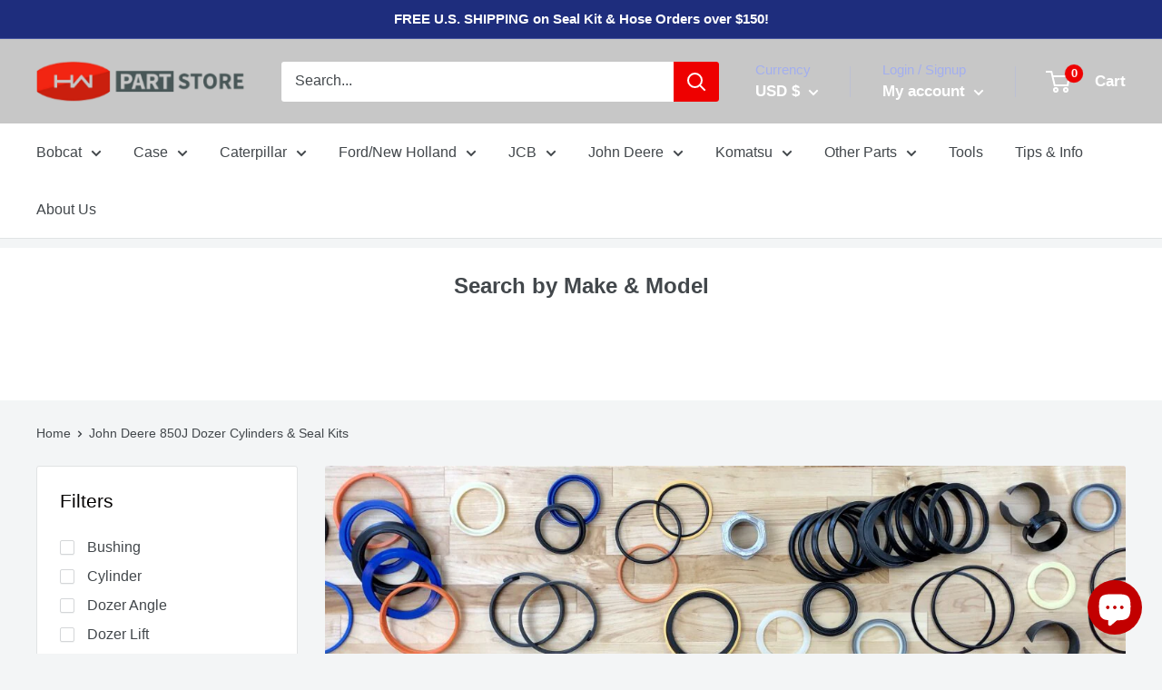

--- FILE ---
content_type: text/html; charset=utf-8
request_url: https://hwpartstore.com/collections/john-deere-850j-dozer-seal-kits
body_size: 59985
content:















<!doctype html>

<html class="no-js" lang="en">
  <head
 data-rb-template="collection-"  data-rb-theme="147583598784" >
<script>window.renderBetterAbTestTreatment = true;</script>

<script>document.documentElement.className = document.documentElement.className.replace("no-js","js");</script>



  
<!-- Google tag (gtag.js) -->
<script src="https://www.googletagmanager.com/gtag/js?id=G-6SLPD6BCW2" defer></script>
<script>
  window.dataLayer = window.dataLayer || [];
  function gtag(){dataLayer.push(arguments);}
  gtag('js', new Date());

  gtag('config', 'G-6SLPD6BCW2');
</script>

    <!-- Google tag (gtag.js) -->


<noscript class="renderbetter-defer" data-use="analytics">
	<script type="text/javascript">
    (function(c,l,a,r,i,t,y){
        c[a]=c[a]||function(){(c[a].q=c[a].q||[]).push(arguments)};
        t=l.createElement(r);t.async=1;t.src="https://www.clarity.ms/tag/"+i;
        y=l.getElementsByTagName(r)[0];y.parentNode.insertBefore(t,y);
    })(window, document, "clarity", "script", "t7o7vvwczn");
</script>
</noscript>


<script src="https://www.googletagmanager.com/gtag/js?id=AW-892473912" defer></script>
<script>
  window.dataLayer = window.dataLayer || [];
  function gtag(){dataLayer.push(arguments);}
  gtag('js', new Date());

  gtag('config', 'AW-892473912');
</script>

    
  

    
    <meta name="google-site-verification" content="_L2hWPIDfNwDCqW-PyeLd9gmVP0-Jd1gmo7qq23odAs" /> 
    <meta name="msvalidate.01" content="F09CC1193931E0490715704B682A10D5" />
    <meta charset="utf-8">
    <meta name="viewport" content="width=device-width, initial-scale=1.0, height=device-height, minimum-scale=1.0, maximum-scale=5.0">
	<style id="rb-critical-fonts"></style>
	<style id="rb-aspect-ratios">img:where([src*="971773bc2ac6d7b8a42f206596577f87_4cfd1ae5-8532-4a0a-bbe7-139978e7a695"][src*="x."]), img:where([data-src*="971773bc2ac6d7b8a42f206596577f87_4cfd1ae5-8532-4a0a-bbe7-139978e7a695"][data-src*="x."]) { aspect-ratio: auto 1291 / 288 }img:where([src*="JD-AH156466_24192ee2-6fe1-4477-a6f1-670a98cac7cf"][src*="x."]), img:where([data-src*="JD-AH156466_24192ee2-6fe1-4477-a6f1-670a98cac7cf"][data-src*="x."], img[data-srcset*="JD-AH156466_24192ee2-6fe1-4477-a6f1-670a98cac7cf"][data-srcset*="x."]) { aspect-ratio: auto 1 / 1 }</style>

	
<link data-rb-lcp-preload rel="preload" as="image" fetchpriority="high" imagesrcset="/cdn/shop/collections/971773bc2ac6d7b8a42f206596577f87_4cfd1ae5-8532-4a0a-bbe7-139978e7a695_600x.jpg?v=1635261098 600w, /cdn/shop/collections/971773bc2ac6d7b8a42f206596577f87_4cfd1ae5-8532-4a0a-bbe7-139978e7a695_800x.jpg?v=1635261098 800w, /cdn/shop/collections/971773bc2ac6d7b8a42f206596577f87_4cfd1ae5-8532-4a0a-bbe7-139978e7a695_1000x.jpg?v=1635261098 1000w, /cdn/shop/collections/971773bc2ac6d7b8a42f206596577f87_4cfd1ae5-8532-4a0a-bbe7-139978e7a695_1200x.jpg?v=1635261098 1200w, /cdn/shop/collections/971773bc2ac6d7b8a42f206596577f87_4cfd1ae5-8532-4a0a-bbe7-139978e7a695_1500x.jpg?v=1635261098 1500w">
	<!-- rb-lcp-preload added to headers -->
    <meta name="theme-color" content="#03444f"><title>John Deere 850J Dozer Cylinders &amp; Seal Kits | HW Part Store
</title>

    <!-- begin Convert Experiences code--><script type="text/javascript" src="//cdn-4.convertexperiments.com/v1/js/100412892-100417116.js?environment=production"></script><!-- end Convert Experiences code --><meta name="description" content="Quality Aftermarket Replacement Cylinders &amp; Seal Kits to repair all cylinders on the John Deere 850J Crawler Dozer">

  <link
    rel="canonical"
    href="https://hwpartstore.com/collections/john-deere-850j-dozer-seal-kits"
  >

<link rel="shortcut icon" href="//hwpartstore.com/cdn/shop/files/favicon-logo-32x32_96x96.png?v=1669154167" type="image/png"><meta property="og:type" content="website">
  <meta property="og:title" content="John Deere 850J Dozer Cylinders &amp; Seal Kits">
  <meta property="og:image" content="http://hwpartstore.com/cdn/shop/collections/971773bc2ac6d7b8a42f206596577f87_4cfd1ae5-8532-4a0a-bbe7-139978e7a695.jpg?v=1635261098">
  <meta property="og:image:secure_url" content="https://hwpartstore.com/cdn/shop/collections/971773bc2ac6d7b8a42f206596577f87_4cfd1ae5-8532-4a0a-bbe7-139978e7a695.jpg?v=1635261098">
  <meta property="og:image:width" content="1536">
  <meta property="og:image:height" content="1536"><meta property="og:description" content="Quality Aftermarket Replacement Cylinders &amp; Seal Kits to repair all cylinders on the John Deere 850J Crawler Dozer"><meta property="og:url" content="https://hwpartstore.com/collections/john-deere-850j-dozer-seal-kits">
<meta property="og:site_name" content="HW Part Store"><meta name="twitter:card" content="summary"><meta name="twitter:title" content="John Deere 850J Dozer Cylinders & Seal Kits">
  <meta name="twitter:description" content="Not sure which cylinder or kit you need? View our Dozer Cylinder ID Diagram">
  <meta name="twitter:image" content="https://hwpartstore.com/cdn/shop/collections/971773bc2ac6d7b8a42f206596577f87_4cfd1ae5-8532-4a0a-bbe7-139978e7a695_600x600_crop_center.jpg?v=1635261098">

    <style>
  
  


  
  
  

  :root {
    --default-text-font-size : 15px;
    --base-text-font-size    : 16px;
    --heading-font-family    : "system_ui", -apple-system, 'Segoe UI', Roboto, 'Helvetica Neue', 'Noto Sans', 'Liberation Sans', Arial, sans-serif, 'Apple Color Emoji', 'Segoe UI Emoji', 'Segoe UI Symbol', 'Noto Color Emoji';
    --heading-font-weight    : 400;
    --heading-font-style     : normal;
    --text-font-family       : "system_ui", -apple-system, 'Segoe UI', Roboto, 'Helvetica Neue', 'Noto Sans', 'Liberation Sans', Arial, sans-serif, 'Apple Color Emoji', 'Segoe UI Emoji', 'Segoe UI Symbol', 'Noto Color Emoji';
    --text-font-weight       : 400;
    --text-font-style        : normal;
    --text-font-bolder-weight: bolder;
    --text-link-decoration   : underline;

    --text-color               : #42474b;
    --text-color-rgb           : 66, 71, 75;
    --heading-color            : #030100;
    --border-color             : #e1e3e4;
    --border-color-rgb         : 225, 227, 228;
    --form-border-color        : #d4d6d8;
    --accent-color             : #03444f;
    --accent-color-rgb         : 3, 68, 79;
    --link-color               : #0064db;
    --link-color-hover         : #00418e;
    --background               : #f3f5f6;
    --secondary-background     : #ffffff;
    --secondary-background-rgb : 255, 255, 255;
    --accent-background        : rgba(3, 68, 79, 0.08);

    --input-background: #ffffff;

    --error-color       : #ff0000;
    --error-background  : rgba(255, 0, 0, 0.07);
    --success-color     : #00aa00;
    --success-background: rgba(0, 170, 0, 0.11);

    --primary-button-background      : #1e2d7d;
    --primary-button-background-rgb  : 30, 45, 125;
    --primary-button-text-color      : #ffffff;
    --secondary-button-background    : #514aff;
    --secondary-button-background-rgb: 81, 74, 255;
    --secondary-button-text-color    : #ffffff;

    --header-background      : #c7c7c7;
    --header-text-color      : #ffffff;
    --header-light-text-color: #a3afef;
    --header-border-color    : rgba(163, 175, 239, 0.3);
    --header-accent-color    : #ee0000;

    --flickity-arrow-color: #abb1b4;--product-on-sale-accent           : #ee0000;
    --product-on-sale-accent-rgb       : 238, 0, 0;
    --product-on-sale-color            : #ffffff;
    --product-in-stock-color           : #008a00;
    --product-low-stock-color          : #ee0000;
    --product-sold-out-color           : #8a9297;
    --product-custom-label-1-background: #008a00;
    --product-custom-label-1-color     : #ffffff;
    --product-custom-label-2-background: #00a500;
    --product-custom-label-2-color     : #ffffff;
    --product-review-star-color        : #ffbd00;

    --mobile-container-gutter : 20px;
    --desktop-container-gutter: 40px;
  }
</style>

<script>
  // IE11 does not have support for CSS variables, so we have to polyfill them
  if (!(((window || {}).CSS || {}).supports && window.CSS.supports('(--a: 0)'))) {
    const script = document.createElement('script');
    script.type = 'text/javascript';
    script.src = 'https://cdn.jsdelivr.net/npm/css-vars-ponyfill@2';
    script.onload = function() {
      cssVars({});
    };

    document.getElementsByTagName('head')[0].appendChild(script);
  }
</script>

    
  <script>window.performance && window.performance.mark && window.performance.mark('shopify.content_for_header.start');</script><meta name="google-site-verification" content="_L2hWPIDfNwDCqW-PyeLd9gmVP0-Jd1gmo7qq23odAs">
<meta id="shopify-digital-wallet" name="shopify-digital-wallet" content="/10833366/digital_wallets/dialog">
<meta name="shopify-checkout-api-token" content="00a1fc6792f0aa0d647de9866e4e7a36">
<meta id="in-context-paypal-metadata" data-shop-id="10833366" data-venmo-supported="false" data-environment="production" data-locale="en_US" data-paypal-v4="true" data-currency="USD">
<link rel="alternate" type="application/atom+xml" title="Feed" href="/collections/john-deere-850j-dozer-seal-kits.atom" />
<link rel="alternate" hreflang="x-default" href="https://hwpartstore.com/collections/john-deere-850j-dozer-seal-kits">
<link rel="alternate" hreflang="en" href="https://hwpartstore.com/collections/john-deere-850j-dozer-seal-kits">
<link rel="alternate" hreflang="en-CA" href="https://hwpartstore.com/en-ca/collections/john-deere-850j-dozer-seal-kits">
<link rel="alternate" hreflang="en-AU" href="https://hwpartstore.com/en-au/collections/john-deere-850j-dozer-seal-kits">
<link rel="alternate" type="application/json+oembed" href="https://hwpartstore.com/collections/john-deere-850j-dozer-seal-kits.oembed">
<script src="/checkouts/internal/preloads.js?locale=en-US" defer></script>
<link rel="preconnect" href="https://shop.app" crossorigin="anonymous">
<script src="https://shop.app/checkouts/internal/preloads.js?locale=en-US&shop_id=10833366" crossorigin="anonymous" defer></script>
<script id="apple-pay-shop-capabilities" type="application/json">{"shopId":10833366,"countryCode":"US","currencyCode":"USD","merchantCapabilities":["supports3DS"],"merchantId":"gid:\/\/shopify\/Shop\/10833366","merchantName":"HW Part Store","requiredBillingContactFields":["postalAddress","email","phone"],"requiredShippingContactFields":["postalAddress","email","phone"],"shippingType":"shipping","supportedNetworks":["visa","masterCard","amex","discover","elo","jcb"],"total":{"type":"pending","label":"HW Part Store","amount":"1.00"},"shopifyPaymentsEnabled":true,"supportsSubscriptions":true}</script>
<script id="shopify-features" type="application/json">{"accessToken":"00a1fc6792f0aa0d647de9866e4e7a36","betas":["rich-media-storefront-analytics"],"domain":"hwpartstore.com","predictiveSearch":true,"shopId":10833366,"locale":"en"}</script>
<script>var Shopify = Shopify || {};
Shopify.shop = "seal-kit-selector.myshopify.com";
Shopify.locale = "en";
Shopify.currency = {"active":"USD","rate":"1.0"};
Shopify.country = "US";
Shopify.theme = {"name":"Copy of [SB 7\/19]Warehouse with YMM","id":147583598784,"schema_name":"Warehouse","schema_version":"1.12.5","theme_store_id":871,"role":"main"};
Shopify.theme.handle = "null";
Shopify.theme.style = {"id":null,"handle":null};
Shopify.cdnHost = "hwpartstore.com/cdn";
Shopify.routes = Shopify.routes || {};
Shopify.routes.root = "/";</script>
<script type="module">!function(o){(o.Shopify=o.Shopify||{}).modules=!0}(window);</script>
<script>!function(o){function n(){var o=[];function n(){o.push(Array.prototype.slice.apply(arguments))}return n.q=o,n}var t=o.Shopify=o.Shopify||{};t.loadFeatures=n(),t.autoloadFeatures=n()}(window);</script>
<script>
  window.ShopifyPay = window.ShopifyPay || {};
  window.ShopifyPay.apiHost = "shop.app\/pay";
  window.ShopifyPay.redirectState = null;
</script>
<script id="shop-js-analytics" type="application/json">{"pageType":"collection"}</script>
<script defer type="module" src="//hwpartstore.com/cdn/shopifycloud/shop-js/modules/v2/client.init-shop-cart-sync_BT-GjEfc.en.esm.js"></script>
<script defer type="module" src="//hwpartstore.com/cdn/shopifycloud/shop-js/modules/v2/chunk.common_D58fp_Oc.esm.js"></script>
<script defer type="module" src="//hwpartstore.com/cdn/shopifycloud/shop-js/modules/v2/chunk.modal_xMitdFEc.esm.js"></script>
<script type="module">
  await import("//hwpartstore.com/cdn/shopifycloud/shop-js/modules/v2/client.init-shop-cart-sync_BT-GjEfc.en.esm.js");
await import("//hwpartstore.com/cdn/shopifycloud/shop-js/modules/v2/chunk.common_D58fp_Oc.esm.js");
await import("//hwpartstore.com/cdn/shopifycloud/shop-js/modules/v2/chunk.modal_xMitdFEc.esm.js");

  window.Shopify.SignInWithShop?.initShopCartSync?.({"fedCMEnabled":true,"windoidEnabled":true});

</script>
<script>
  window.Shopify = window.Shopify || {};
  if (!window.Shopify.featureAssets) window.Shopify.featureAssets = {};
  window.Shopify.featureAssets['shop-js'] = {"shop-cart-sync":["modules/v2/client.shop-cart-sync_DZOKe7Ll.en.esm.js","modules/v2/chunk.common_D58fp_Oc.esm.js","modules/v2/chunk.modal_xMitdFEc.esm.js"],"init-fed-cm":["modules/v2/client.init-fed-cm_B6oLuCjv.en.esm.js","modules/v2/chunk.common_D58fp_Oc.esm.js","modules/v2/chunk.modal_xMitdFEc.esm.js"],"shop-cash-offers":["modules/v2/client.shop-cash-offers_D2sdYoxE.en.esm.js","modules/v2/chunk.common_D58fp_Oc.esm.js","modules/v2/chunk.modal_xMitdFEc.esm.js"],"shop-login-button":["modules/v2/client.shop-login-button_QeVjl5Y3.en.esm.js","modules/v2/chunk.common_D58fp_Oc.esm.js","modules/v2/chunk.modal_xMitdFEc.esm.js"],"pay-button":["modules/v2/client.pay-button_DXTOsIq6.en.esm.js","modules/v2/chunk.common_D58fp_Oc.esm.js","modules/v2/chunk.modal_xMitdFEc.esm.js"],"shop-button":["modules/v2/client.shop-button_DQZHx9pm.en.esm.js","modules/v2/chunk.common_D58fp_Oc.esm.js","modules/v2/chunk.modal_xMitdFEc.esm.js"],"avatar":["modules/v2/client.avatar_BTnouDA3.en.esm.js"],"init-windoid":["modules/v2/client.init-windoid_CR1B-cfM.en.esm.js","modules/v2/chunk.common_D58fp_Oc.esm.js","modules/v2/chunk.modal_xMitdFEc.esm.js"],"init-shop-for-new-customer-accounts":["modules/v2/client.init-shop-for-new-customer-accounts_C_vY_xzh.en.esm.js","modules/v2/client.shop-login-button_QeVjl5Y3.en.esm.js","modules/v2/chunk.common_D58fp_Oc.esm.js","modules/v2/chunk.modal_xMitdFEc.esm.js"],"init-shop-email-lookup-coordinator":["modules/v2/client.init-shop-email-lookup-coordinator_BI7n9ZSv.en.esm.js","modules/v2/chunk.common_D58fp_Oc.esm.js","modules/v2/chunk.modal_xMitdFEc.esm.js"],"init-shop-cart-sync":["modules/v2/client.init-shop-cart-sync_BT-GjEfc.en.esm.js","modules/v2/chunk.common_D58fp_Oc.esm.js","modules/v2/chunk.modal_xMitdFEc.esm.js"],"shop-toast-manager":["modules/v2/client.shop-toast-manager_DiYdP3xc.en.esm.js","modules/v2/chunk.common_D58fp_Oc.esm.js","modules/v2/chunk.modal_xMitdFEc.esm.js"],"init-customer-accounts":["modules/v2/client.init-customer-accounts_D9ZNqS-Q.en.esm.js","modules/v2/client.shop-login-button_QeVjl5Y3.en.esm.js","modules/v2/chunk.common_D58fp_Oc.esm.js","modules/v2/chunk.modal_xMitdFEc.esm.js"],"init-customer-accounts-sign-up":["modules/v2/client.init-customer-accounts-sign-up_iGw4briv.en.esm.js","modules/v2/client.shop-login-button_QeVjl5Y3.en.esm.js","modules/v2/chunk.common_D58fp_Oc.esm.js","modules/v2/chunk.modal_xMitdFEc.esm.js"],"shop-follow-button":["modules/v2/client.shop-follow-button_CqMgW2wH.en.esm.js","modules/v2/chunk.common_D58fp_Oc.esm.js","modules/v2/chunk.modal_xMitdFEc.esm.js"],"checkout-modal":["modules/v2/client.checkout-modal_xHeaAweL.en.esm.js","modules/v2/chunk.common_D58fp_Oc.esm.js","modules/v2/chunk.modal_xMitdFEc.esm.js"],"shop-login":["modules/v2/client.shop-login_D91U-Q7h.en.esm.js","modules/v2/chunk.common_D58fp_Oc.esm.js","modules/v2/chunk.modal_xMitdFEc.esm.js"],"lead-capture":["modules/v2/client.lead-capture_BJmE1dJe.en.esm.js","modules/v2/chunk.common_D58fp_Oc.esm.js","modules/v2/chunk.modal_xMitdFEc.esm.js"],"payment-terms":["modules/v2/client.payment-terms_Ci9AEqFq.en.esm.js","modules/v2/chunk.common_D58fp_Oc.esm.js","modules/v2/chunk.modal_xMitdFEc.esm.js"]};
</script>
<noscript id="renderbetter-cfh">
	<script>(function() {
  var isLoaded = false;
  function asyncLoad() {
    if (isLoaded) return;
    isLoaded = true;
    var urls = ["https:\/\/na.shgcdn3.com\/collector.js?shop=seal-kit-selector.myshopify.com","https:\/\/customer-first-focus.b-cdn.net\/cffPCLoader_min.js?shop=seal-kit-selector.myshopify.com"];
    for (var i = 0; i < urls.length; i++) {
      var s = document.createElement('script');
      s.type = 'text/javascript';
      s.async = true;
      s.src = urls[i];
      var x = document.getElementsByTagName('script')[0];
      x.parentNode.insertBefore(s, x);
    }
  };
  if(window.attachEvent) {
    window.attachEvent('onload', asyncLoad);
  } else {
    window.addEventListener('load', asyncLoad, false);
  }
})();</script>
</noscript>
<script rb-cfh>var _RB_A=["pageYOffset",";(window.renderBetterCfhTrekkieScripts || (window.renderBetterCfhTrekkieScripts = [])).push(script)","DEFERRED_CSS_SELECTOR","renderBetterCfhScripts","devisedlabs-cjs","V1_DEFERRED_CSS_SELECTOR","211012heTcGx","387531spPzVR","V1_CRITICAL_JS_SELECTOR","2KAKPyr","234639mAjftU","6Kaqkfl","TTI_THRESHOLD_MS","185HMilhg","function","789665MXZvkh","google-analytics.com","head","V1_DEFERRED_CONTENT_SELECTOR","children","CACHE_MARKER","\x3c!-- rb-replaced-noscript-end --\x3e","__esModule","script","trekkie.load","indexOf","1NjCbWf","defineProperty","12203nyxeYH","length","renderbetter-cfh","getElementById","CFH_SELECTOR","replace","write","noscript.renderbetter-css","string","push","renderBetterEventHandlers","nodeName","\x3c!-- rb-replaced-noscript-start --\x3e","log","scroll","amd","parseFromString","SCROLL_THRESHOLD","noscript.devisedlabs-css","src","devisedLabsCriticalJsExternal","undefined","<noscript>","MODULE_NOT_FOUND","7979SxAPKv","hasScrolled","INTERACTIVITY_THRESHOLD_S","34337MYkPur"];function _RB_W(e,r){return _RB_A[e-=127]}(r=>{for(var e=_RB_W;;)try{if(397902===-parseInt(e(176))*parseInt(e(157))+-parseInt(e(174))*parseInt(e(163))-parseInt(e(158))+-parseInt(e(147))*parseInt(e(159))-parseInt(e(154))+parseInt(e(155))+-parseInt(e(161))*-parseInt(e(144)))break;r.push(r.shift())}catch(e){r.push(r.shift())}})(_RB_A),parcelRequire=(()=>{var i="function"==typeof parcelRequire&&parcelRequire,o="function"==typeof require&&require,s={};function e(e,r){var t=_RB_W;if(e in s)return s[e];var n="function"==typeof parcelRequire&&parcelRequire;if(!r&&n)return n(e,!0);if(i)return i(e,!0);if(o&&t(128)==typeof e)return o(e);n=new Error("Cannot find module '"+e+"'");throw n.code=t(143),n}return e.register=function(e,r){s[e]=r},s=(()=>{var n=_RB_W,e={},i=(Object[n(175)](e,n(170),{value:!0}),e.TTI_THRESHOLD_MS=void 0,e.SCROLL_THRESHOLD=void 0,e.CONTENT_LOAD_THRESHOLD_S=void 0,e[n(146)]=void 0,i=e[n(168)]=void 0,e[n(180)]=i,r=e.DEFERRED_CONTENT_SELECTOR=void 0,e.DEFERRED_CSS_SELECTOR=r,t=e.CRITICAL_JS_SELECTOR=void 0,e.V1_CACHE_MARKERS=t,o=e[n(166)]=void 0,e[n(153)]=o,e[n(156)]=void 0,e[n(160)]=6e3,e[n(137)]=5,e.CONTENT_LOAD_THRESHOLD_S=6,e.INTERACTIVITY_THRESHOLD_S=15,e.CACHE_MARKER="RB",n(178)),r=(e[n(180)]=i,e.DEFERRED_CONTENT_SELECTOR="noscript.renderbetter-defer",n(127)),t=(e[n(150)]=r,e.CRITICAL_JS_SELECTOR="renderbetter-cjs",["devisedLabsDeferredCssExternal",n(140)]),o=(e.V1_CACHE_MARKERS=t,e.V1_DEFERRED_CONTENT_SELECTOR="noscript.devisedlabs-defer",n(138)),s=(e.V1_DEFERRED_CSS_SELECTOR=o,r=n(152),e.V1_CRITICAL_JS_SELECTOR=r,{}),t=(Object[n(175)](s,"__esModule",{value:!0}),(()=>{var r=n,t=document.getElementById(i);if(t){t=t.textContent||"";try{var e=t[r(181)](r(132),r(142))[r(181)](r(169),"</noscript>");return(new DOMParser)[r(136)](e,"text/html")[r(165)][r(167)]}catch(e){console.log(e),document[r(182)](t)}}})());if(t)try{for(var E=t,d=n,a=null,c=null,_=[],R=[],p=0;p<E[d(177)];p++){var u,C=E[p],T=C.outerHTML||"";-1<T.indexOf("previewBarInjector")?a=C:-1<T.indexOf(d(172))?(u=T[d(181)]("first.parentNode.insertBefore(script, first)",d(149)),document.write(u)):-1<T[d(173)]("asyncLoad")?c=C:d(171)===C[d(131)].toLowerCase()&&C[d(139)]&&T.indexOf(d(164))<0?T[d(173)]("preview_bar_injector")<0?_.push(C):R[d(129)](C):document[d(182)](T)}window[d(151)]={asyncScripts:c,pageScripts:_,previewBarInjectorContent:a,previewBarInjectorTags:R}}catch(e){console[n(133)](e);o=document[n(179)](i);o&&document.write(o.textContent||"")}return window[n(130)]={},addEventListener(n(134),function e(){var r=n;5<=window[r(148)]&&(removeEventListener("scroll",e),window[r(130)][r(145)]=!0)},{capture:!1,passive:!0}),addEventListener("touchstart",function(){return window[n(130)].hasTouchedScreen=!0},{once:!0,capture:!1,passive:!0}),"object"==typeof exports&&typeof module!==n(141)?module.exports=s:typeof define===n(162)&&define[n(135)]&&define(function(){return s}),{Aayx:s,AZzT:e}})(),e.modules=s,e})();</script>
<script id="__st">var __st={"a":10833366,"offset":-21600,"reqid":"3f8193b8-1f95-473f-b67b-9ba619477a5b-1769387819","pageurl":"hwpartstore.com\/collections\/john-deere-850j-dozer-seal-kits","u":"cd08e2d82a7b","p":"collection","rtyp":"collection","rid":165323964496};</script>
<script>window.ShopifyPaypalV4VisibilityTracking = true;</script>
<script id="captcha-bootstrap">!function(){'use strict';const t='contact',e='account',n='new_comment',o=[[t,t],['blogs',n],['comments',n],[t,'customer']],c=[[e,'customer_login'],[e,'guest_login'],[e,'recover_customer_password'],[e,'create_customer']],r=t=>t.map((([t,e])=>`form[action*='/${t}']:not([data-nocaptcha='true']) input[name='form_type'][value='${e}']`)).join(','),a=t=>()=>t?[...document.querySelectorAll(t)].map((t=>t.form)):[];function s(){const t=[...o],e=r(t);return a(e)}const i='password',u='form_key',d=['recaptcha-v3-token','g-recaptcha-response','h-captcha-response',i],f=()=>{try{return window.sessionStorage}catch{return}},m='__shopify_v',_=t=>t.elements[u];function p(t,e,n=!1){try{const o=window.sessionStorage,c=JSON.parse(o.getItem(e)),{data:r}=function(t){const{data:e,action:n}=t;return t[m]||n?{data:e,action:n}:{data:t,action:n}}(c);for(const[e,n]of Object.entries(r))t.elements[e]&&(t.elements[e].value=n);n&&o.removeItem(e)}catch(o){console.error('form repopulation failed',{error:o})}}const l='form_type',E='cptcha';function T(t){t.dataset[E]=!0}const w=window,h=w.document,L='Shopify',v='ce_forms',y='captcha';let A=!1;((t,e)=>{const n=(g='f06e6c50-85a8-45c8-87d0-21a2b65856fe',I='https://cdn.shopify.com/shopifycloud/storefront-forms-hcaptcha/ce_storefront_forms_captcha_hcaptcha.v1.5.2.iife.js',D={infoText:'Protected by hCaptcha',privacyText:'Privacy',termsText:'Terms'},(t,e,n)=>{const o=w[L][v],c=o.bindForm;if(c)return c(t,g,e,D).then(n);var r;o.q.push([[t,g,e,D],n]),r=I,A||(h.body.append(Object.assign(h.createElement('script'),{id:'captcha-provider',async:!0,src:r})),A=!0)});var g,I,D;w[L]=w[L]||{},w[L][v]=w[L][v]||{},w[L][v].q=[],w[L][y]=w[L][y]||{},w[L][y].protect=function(t,e){n(t,void 0,e),T(t)},Object.freeze(w[L][y]),function(t,e,n,w,h,L){const[v,y,A,g]=function(t,e,n){const i=e?o:[],u=t?c:[],d=[...i,...u],f=r(d),m=r(i),_=r(d.filter((([t,e])=>n.includes(e))));return[a(f),a(m),a(_),s()]}(w,h,L),I=t=>{const e=t.target;return e instanceof HTMLFormElement?e:e&&e.form},D=t=>v().includes(t);t.addEventListener('submit',(t=>{const e=I(t);if(!e)return;const n=D(e)&&!e.dataset.hcaptchaBound&&!e.dataset.recaptchaBound,o=_(e),c=g().includes(e)&&(!o||!o.value);(n||c)&&t.preventDefault(),c&&!n&&(function(t){try{if(!f())return;!function(t){const e=f();if(!e)return;const n=_(t);if(!n)return;const o=n.value;o&&e.removeItem(o)}(t);const e=Array.from(Array(32),(()=>Math.random().toString(36)[2])).join('');!function(t,e){_(t)||t.append(Object.assign(document.createElement('input'),{type:'hidden',name:u})),t.elements[u].value=e}(t,e),function(t,e){const n=f();if(!n)return;const o=[...t.querySelectorAll(`input[type='${i}']`)].map((({name:t})=>t)),c=[...d,...o],r={};for(const[a,s]of new FormData(t).entries())c.includes(a)||(r[a]=s);n.setItem(e,JSON.stringify({[m]:1,action:t.action,data:r}))}(t,e)}catch(e){console.error('failed to persist form',e)}}(e),e.submit())}));const S=(t,e)=>{t&&!t.dataset[E]&&(n(t,e.some((e=>e===t))),T(t))};for(const o of['focusin','change'])t.addEventListener(o,(t=>{const e=I(t);D(e)&&S(e,y())}));const B=e.get('form_key'),M=e.get(l),P=B&&M;t.addEventListener('DOMContentLoaded',(()=>{const t=y();if(P)for(const e of t)e.elements[l].value===M&&p(e,B);[...new Set([...A(),...v().filter((t=>'true'===t.dataset.shopifyCaptcha))])].forEach((e=>S(e,t)))}))}(h,new URLSearchParams(w.location.search),n,t,e,['guest_login'])})(!0,!1)}();</script>
<script integrity="sha256-4kQ18oKyAcykRKYeNunJcIwy7WH5gtpwJnB7kiuLZ1E=" data-source-attribution="shopify.loadfeatures" defer="defer" src="//hwpartstore.com/cdn/shopifycloud/storefront/assets/storefront/load_feature-a0a9edcb.js" crossorigin="anonymous"></script>
<script crossorigin="anonymous" defer="defer" src="//hwpartstore.com/cdn/shopifycloud/storefront/assets/shopify_pay/storefront-65b4c6d7.js?v=20250812"></script>
<script data-source-attribution="shopify.dynamic_checkout.dynamic.init">var Shopify=Shopify||{};Shopify.PaymentButton=Shopify.PaymentButton||{isStorefrontPortableWallets:!0,init:function(){window.Shopify.PaymentButton.init=function(){};var t=document.createElement("script");t.src="https://hwpartstore.com/cdn/shopifycloud/portable-wallets/latest/portable-wallets.en.js",t.type="module",document.head.appendChild(t)}};
</script>
<script data-source-attribution="shopify.dynamic_checkout.buyer_consent">
  function portableWalletsHideBuyerConsent(e){var t=document.getElementById("shopify-buyer-consent"),n=document.getElementById("shopify-subscription-policy-button");t&&n&&(t.classList.add("hidden"),t.setAttribute("aria-hidden","true"),n.removeEventListener("click",e))}function portableWalletsShowBuyerConsent(e){var t=document.getElementById("shopify-buyer-consent"),n=document.getElementById("shopify-subscription-policy-button");t&&n&&(t.classList.remove("hidden"),t.removeAttribute("aria-hidden"),n.addEventListener("click",e))}window.Shopify?.PaymentButton&&(window.Shopify.PaymentButton.hideBuyerConsent=portableWalletsHideBuyerConsent,window.Shopify.PaymentButton.showBuyerConsent=portableWalletsShowBuyerConsent);
</script>
<script data-source-attribution="shopify.dynamic_checkout.cart.bootstrap">document.addEventListener("DOMContentLoaded",(function(){function t(){return document.querySelector("shopify-accelerated-checkout-cart, shopify-accelerated-checkout")}if(t())Shopify.PaymentButton.init();else{new MutationObserver((function(e,n){t()&&(Shopify.PaymentButton.init(),n.disconnect())})).observe(document.body,{childList:!0,subtree:!0})}}));
</script>
<link id="shopify-accelerated-checkout-styles" rel="stylesheet" media="screen" href="/cdn/shopifycloud/portable-wallets/latest/accelerated-checkout-backwards-compat.css" crossorigin="anonymous">
<style id="shopify-accelerated-checkout-cart">
        #shopify-buyer-consent {
  margin-top: 1em;
  display: inline-block;
  width: 100%;
}

#shopify-buyer-consent.hidden {
  display: none;
}

#shopify-subscription-policy-button {
  background: none;
  border: none;
  padding: 0;
  text-decoration: underline;
  font-size: inherit;
  cursor: pointer;
}

#shopify-subscription-policy-button::before {
  box-shadow: none;
}

      </style>

<script>window.performance && window.performance.mark && window.performance.mark('shopify.content_for_header.end');</script>
  





  <script type="text/javascript">
    
      window.__shgMoneyFormat = window.__shgMoneyFormat || {"AUD":{"currency":"AUD","currency_symbol":"$","currency_symbol_location":"left","decimal_places":2,"decimal_separator":".","thousands_separator":","},"CAD":{"currency":"CAD","currency_symbol":"$","currency_symbol_location":"left","decimal_places":2,"decimal_separator":".","thousands_separator":","},"USD":{"currency":"USD","currency_symbol":"$","currency_symbol_location":"left","decimal_places":2,"decimal_separator":".","thousands_separator":","}};
    
    window.__shgCurrentCurrencyCode = window.__shgCurrentCurrencyCode || {
      currency: "USD",
      currency_symbol: "$",
      decimal_separator: ".",
      thousands_separator: ",",
      decimal_places: 2,
      currency_symbol_location: "left"
    };
  </script>




    <link rel="stylesheet" href="//hwpartstore.com/cdn/shop/t/27/assets/theme.css?v=43907429301570265341767903463">
    <link href="/cdn/shop/t/27/assets/ymm.css?v=41014771969413792831761078207" rel="stylesheet" type="text/css" media="all" />

    


  <script type="application/ld+json">
  {
    "@context": "http://schema.org",
    "@type": "BreadcrumbList",
  "itemListElement": [{
      "@type": "ListItem",
      "position": 1,
      "name": "Home",
      "item": "https://hwpartstore.com"
    },{
          "@type": "ListItem",
          "position": 2,
          "name": "John Deere 850J Dozer Cylinders \u0026 Seal Kits",
          "item": "https://hwpartstore.com/collections/john-deere-850j-dozer-seal-kits"
        }]
  }
  </script>


    <script>      // This allows to expose several variables to the global scope, to be used in scripts
      window.theme = {
        pageType: "collection",
        cartCount: 0,
        moneyFormat: "\u003cspan class=money\u003e$ {{amount}}\u003c\/span\u003e",
        moneyWithCurrencyFormat: "\u003cspan class=money\u003e$ {{amount}} USD\u003c\/span\u003e",
        showDiscount: false,
        discountMode: "saving",
        searchMode: "product,article,page",
        cartType: "drawer"
      };

      window.routes = {
        rootUrl: "\/",
        cartUrl: "\/cart",
        cartAddUrl: "\/cart\/add",
        cartChangeUrl: "\/cart\/change",
        searchUrl: "\/search",
        productRecommendationsUrl: "\/recommendations\/products"
      };

      window.languages = {
        productRegularPrice: "Regular price",
        productSalePrice: "Sale price",
        collectionOnSaleLabel: "Save {{savings}}",
        productFormUnavailable: "Unavailable",
        productFormAddToCart: "Add to cart",
        productFormSoldOut: "Sold out",
        shippingEstimatorNoResults: "No shipping could be found for your address.",
        shippingEstimatorOneResult: "There is one shipping rate for your address:",
        shippingEstimatorMultipleResults: "There are {{count}} shipping rates for your address:",
        shippingEstimatorErrors: "There are some errors:"
      };

      window.lazySizesConfig = {
        loadHidden: false,
        hFac: 0.8,
        expFactor: 3,
        customMedia: {
          '--phone': '(max-width: 640px)',
          '--tablet': '(min-width: 641px) and (max-width: 1023px)',
          '--lap': '(min-width: 1024px)'
        }
      };

      document.documentElement.className = document.documentElement.className.replace('no-js', 'js');
    </script>

<script type="text/javascript">
  
    window.SHG_CUSTOMER = null;
  
</script>







<!-- BEGIN app block: shopify://apps/also-bought/blocks/app-embed-block/b94b27b4-738d-4d92-9e60-43c22d1da3f2 --><script>
    window.codeblackbelt = window.codeblackbelt || {};
    window.codeblackbelt.shop = window.codeblackbelt.shop || 'seal-kit-selector.myshopify.com';
    </script><script src="//cdn.codeblackbelt.com/widgets/also-bought/bootstrap.min.js?version=2026012518-0600" defer></script>
<!-- END app block --><script src="https://cdn.shopify.com/extensions/e8878072-2f6b-4e89-8082-94b04320908d/inbox-1254/assets/inbox-chat-loader.js" type="text/javascript" defer="defer"></script>
<script src="https://cdn.shopify.com/extensions/019b92df-1966-750c-943d-a8ced4b05ac2/option-cli3-369/assets/gpomain.js" type="text/javascript" defer="defer"></script>
<link href="https://monorail-edge.shopifysvc.com" rel="dns-prefetch">
<script>(function(){if ("sendBeacon" in navigator && "performance" in window) {try {var session_token_from_headers = performance.getEntriesByType('navigation')[0].serverTiming.find(x => x.name == '_s').description;} catch {var session_token_from_headers = undefined;}var session_cookie_matches = document.cookie.match(/_shopify_s=([^;]*)/);var session_token_from_cookie = session_cookie_matches && session_cookie_matches.length === 2 ? session_cookie_matches[1] : "";var session_token = session_token_from_headers || session_token_from_cookie || "";function handle_abandonment_event(e) {var entries = performance.getEntries().filter(function(entry) {return /monorail-edge.shopifysvc.com/.test(entry.name);});if (!window.abandonment_tracked && entries.length === 0) {window.abandonment_tracked = true;var currentMs = Date.now();var navigation_start = performance.timing.navigationStart;var payload = {shop_id: 10833366,url: window.location.href,navigation_start,duration: currentMs - navigation_start,session_token,page_type: "collection"};window.navigator.sendBeacon("https://monorail-edge.shopifysvc.com/v1/produce", JSON.stringify({schema_id: "online_store_buyer_site_abandonment/1.1",payload: payload,metadata: {event_created_at_ms: currentMs,event_sent_at_ms: currentMs}}));}}window.addEventListener('pagehide', handle_abandonment_event);}}());</script>
<script id="web-pixels-manager-setup">(function e(e,d,r,n,o){if(void 0===o&&(o={}),!Boolean(null===(a=null===(i=window.Shopify)||void 0===i?void 0:i.analytics)||void 0===a?void 0:a.replayQueue)){var i,a;window.Shopify=window.Shopify||{};var t=window.Shopify;t.analytics=t.analytics||{};var s=t.analytics;s.replayQueue=[],s.publish=function(e,d,r){return s.replayQueue.push([e,d,r]),!0};try{self.performance.mark("wpm:start")}catch(e){}var l=function(){var e={modern:/Edge?\/(1{2}[4-9]|1[2-9]\d|[2-9]\d{2}|\d{4,})\.\d+(\.\d+|)|Firefox\/(1{2}[4-9]|1[2-9]\d|[2-9]\d{2}|\d{4,})\.\d+(\.\d+|)|Chrom(ium|e)\/(9{2}|\d{3,})\.\d+(\.\d+|)|(Maci|X1{2}).+ Version\/(15\.\d+|(1[6-9]|[2-9]\d|\d{3,})\.\d+)([,.]\d+|)( \(\w+\)|)( Mobile\/\w+|) Safari\/|Chrome.+OPR\/(9{2}|\d{3,})\.\d+\.\d+|(CPU[ +]OS|iPhone[ +]OS|CPU[ +]iPhone|CPU IPhone OS|CPU iPad OS)[ +]+(15[._]\d+|(1[6-9]|[2-9]\d|\d{3,})[._]\d+)([._]\d+|)|Android:?[ /-](13[3-9]|1[4-9]\d|[2-9]\d{2}|\d{4,})(\.\d+|)(\.\d+|)|Android.+Firefox\/(13[5-9]|1[4-9]\d|[2-9]\d{2}|\d{4,})\.\d+(\.\d+|)|Android.+Chrom(ium|e)\/(13[3-9]|1[4-9]\d|[2-9]\d{2}|\d{4,})\.\d+(\.\d+|)|SamsungBrowser\/([2-9]\d|\d{3,})\.\d+/,legacy:/Edge?\/(1[6-9]|[2-9]\d|\d{3,})\.\d+(\.\d+|)|Firefox\/(5[4-9]|[6-9]\d|\d{3,})\.\d+(\.\d+|)|Chrom(ium|e)\/(5[1-9]|[6-9]\d|\d{3,})\.\d+(\.\d+|)([\d.]+$|.*Safari\/(?![\d.]+ Edge\/[\d.]+$))|(Maci|X1{2}).+ Version\/(10\.\d+|(1[1-9]|[2-9]\d|\d{3,})\.\d+)([,.]\d+|)( \(\w+\)|)( Mobile\/\w+|) Safari\/|Chrome.+OPR\/(3[89]|[4-9]\d|\d{3,})\.\d+\.\d+|(CPU[ +]OS|iPhone[ +]OS|CPU[ +]iPhone|CPU IPhone OS|CPU iPad OS)[ +]+(10[._]\d+|(1[1-9]|[2-9]\d|\d{3,})[._]\d+)([._]\d+|)|Android:?[ /-](13[3-9]|1[4-9]\d|[2-9]\d{2}|\d{4,})(\.\d+|)(\.\d+|)|Mobile Safari.+OPR\/([89]\d|\d{3,})\.\d+\.\d+|Android.+Firefox\/(13[5-9]|1[4-9]\d|[2-9]\d{2}|\d{4,})\.\d+(\.\d+|)|Android.+Chrom(ium|e)\/(13[3-9]|1[4-9]\d|[2-9]\d{2}|\d{4,})\.\d+(\.\d+|)|Android.+(UC? ?Browser|UCWEB|U3)[ /]?(15\.([5-9]|\d{2,})|(1[6-9]|[2-9]\d|\d{3,})\.\d+)\.\d+|SamsungBrowser\/(5\.\d+|([6-9]|\d{2,})\.\d+)|Android.+MQ{2}Browser\/(14(\.(9|\d{2,})|)|(1[5-9]|[2-9]\d|\d{3,})(\.\d+|))(\.\d+|)|K[Aa][Ii]OS\/(3\.\d+|([4-9]|\d{2,})\.\d+)(\.\d+|)/},d=e.modern,r=e.legacy,n=navigator.userAgent;return n.match(d)?"modern":n.match(r)?"legacy":"unknown"}(),u="modern"===l?"modern":"legacy",c=(null!=n?n:{modern:"",legacy:""})[u],f=function(e){return[e.baseUrl,"/wpm","/b",e.hashVersion,"modern"===e.buildTarget?"m":"l",".js"].join("")}({baseUrl:d,hashVersion:r,buildTarget:u}),m=function(e){var d=e.version,r=e.bundleTarget,n=e.surface,o=e.pageUrl,i=e.monorailEndpoint;return{emit:function(e){var a=e.status,t=e.errorMsg,s=(new Date).getTime(),l=JSON.stringify({metadata:{event_sent_at_ms:s},events:[{schema_id:"web_pixels_manager_load/3.1",payload:{version:d,bundle_target:r,page_url:o,status:a,surface:n,error_msg:t},metadata:{event_created_at_ms:s}}]});if(!i)return console&&console.warn&&console.warn("[Web Pixels Manager] No Monorail endpoint provided, skipping logging."),!1;try{return self.navigator.sendBeacon.bind(self.navigator)(i,l)}catch(e){}var u=new XMLHttpRequest;try{return u.open("POST",i,!0),u.setRequestHeader("Content-Type","text/plain"),u.send(l),!0}catch(e){return console&&console.warn&&console.warn("[Web Pixels Manager] Got an unhandled error while logging to Monorail."),!1}}}}({version:r,bundleTarget:l,surface:e.surface,pageUrl:self.location.href,monorailEndpoint:e.monorailEndpoint});try{o.browserTarget=l,function(e){var d=e.src,r=e.async,n=void 0===r||r,o=e.onload,i=e.onerror,a=e.sri,t=e.scriptDataAttributes,s=void 0===t?{}:t,l=document.createElement("script"),u=document.querySelector("head"),c=document.querySelector("body");if(l.async=n,l.src=d,a&&(l.integrity=a,l.crossOrigin="anonymous"),s)for(var f in s)if(Object.prototype.hasOwnProperty.call(s,f))try{l.dataset[f]=s[f]}catch(e){}if(o&&l.addEventListener("load",o),i&&l.addEventListener("error",i),u)u.appendChild(l);else{if(!c)throw new Error("Did not find a head or body element to append the script");c.appendChild(l)}}({src:f,async:!0,onload:function(){if(!function(){var e,d;return Boolean(null===(d=null===(e=window.Shopify)||void 0===e?void 0:e.analytics)||void 0===d?void 0:d.initialized)}()){var d=window.webPixelsManager.init(e)||void 0;if(d){var r=window.Shopify.analytics;r.replayQueue.forEach((function(e){var r=e[0],n=e[1],o=e[2];d.publishCustomEvent(r,n,o)})),r.replayQueue=[],r.publish=d.publishCustomEvent,r.visitor=d.visitor,r.initialized=!0}}},onerror:function(){return m.emit({status:"failed",errorMsg:"".concat(f," has failed to load")})},sri:function(e){var d=/^sha384-[A-Za-z0-9+/=]+$/;return"string"==typeof e&&d.test(e)}(c)?c:"",scriptDataAttributes:o}),m.emit({status:"loading"})}catch(e){m.emit({status:"failed",errorMsg:(null==e?void 0:e.message)||"Unknown error"})}}})({shopId: 10833366,storefrontBaseUrl: "https://hwpartstore.com",extensionsBaseUrl: "https://extensions.shopifycdn.com/cdn/shopifycloud/web-pixels-manager",monorailEndpoint: "https://monorail-edge.shopifysvc.com/unstable/produce_batch",surface: "storefront-renderer",enabledBetaFlags: ["2dca8a86"],webPixelsConfigList: [{"id":"477724864","configuration":"{\"config\":\"{\\\"pixel_id\\\":\\\"G-6SLPD6BCW2\\\",\\\"target_country\\\":\\\"US\\\",\\\"gtag_events\\\":[{\\\"type\\\":\\\"begin_checkout\\\",\\\"action_label\\\":\\\"G-6SLPD6BCW2\\\"},{\\\"type\\\":\\\"search\\\",\\\"action_label\\\":\\\"G-6SLPD6BCW2\\\"},{\\\"type\\\":\\\"view_item\\\",\\\"action_label\\\":[\\\"G-6SLPD6BCW2\\\",\\\"MC-QTWBX6GCG9\\\"]},{\\\"type\\\":\\\"purchase\\\",\\\"action_label\\\":[\\\"G-6SLPD6BCW2\\\",\\\"MC-QTWBX6GCG9\\\"]},{\\\"type\\\":\\\"page_view\\\",\\\"action_label\\\":[\\\"G-6SLPD6BCW2\\\",\\\"MC-QTWBX6GCG9\\\"]},{\\\"type\\\":\\\"add_payment_info\\\",\\\"action_label\\\":\\\"G-6SLPD6BCW2\\\"},{\\\"type\\\":\\\"add_to_cart\\\",\\\"action_label\\\":\\\"G-6SLPD6BCW2\\\"}],\\\"enable_monitoring_mode\\\":false}\"}","eventPayloadVersion":"v1","runtimeContext":"OPEN","scriptVersion":"b2a88bafab3e21179ed38636efcd8a93","type":"APP","apiClientId":1780363,"privacyPurposes":[],"dataSharingAdjustments":{"protectedCustomerApprovalScopes":["read_customer_address","read_customer_email","read_customer_name","read_customer_personal_data","read_customer_phone"]}},{"id":"114819264","eventPayloadVersion":"1","runtimeContext":"LAX","scriptVersion":"1","type":"CUSTOM","privacyPurposes":[],"name":"RenderBetter"},{"id":"122257600","eventPayloadVersion":"1","runtimeContext":"LAX","scriptVersion":"2","type":"CUSTOM","privacyPurposes":["ANALYTICS","MARKETING","SALE_OF_DATA"],"name":"UET tag"},{"id":"134578368","eventPayloadVersion":"1","runtimeContext":"LAX","scriptVersion":"2","type":"CUSTOM","privacyPurposes":["ANALYTICS","MARKETING","SALE_OF_DATA"],"name":"Convert Tracking"},{"id":"shopify-app-pixel","configuration":"{}","eventPayloadVersion":"v1","runtimeContext":"STRICT","scriptVersion":"0450","apiClientId":"shopify-pixel","type":"APP","privacyPurposes":["ANALYTICS","MARKETING"]},{"id":"shopify-custom-pixel","eventPayloadVersion":"v1","runtimeContext":"LAX","scriptVersion":"0450","apiClientId":"shopify-pixel","type":"CUSTOM","privacyPurposes":["ANALYTICS","MARKETING"]}],isMerchantRequest: false,initData: {"shop":{"name":"HW Part Store","paymentSettings":{"currencyCode":"USD"},"myshopifyDomain":"seal-kit-selector.myshopify.com","countryCode":"US","storefrontUrl":"https:\/\/hwpartstore.com"},"customer":null,"cart":null,"checkout":null,"productVariants":[],"purchasingCompany":null},},"https://hwpartstore.com/cdn","fcfee988w5aeb613cpc8e4bc33m6693e112",{"modern":"","legacy":""},{"shopId":"10833366","storefrontBaseUrl":"https:\/\/hwpartstore.com","extensionBaseUrl":"https:\/\/extensions.shopifycdn.com\/cdn\/shopifycloud\/web-pixels-manager","surface":"storefront-renderer","enabledBetaFlags":"[\"2dca8a86\"]","isMerchantRequest":"false","hashVersion":"fcfee988w5aeb613cpc8e4bc33m6693e112","publish":"custom","events":"[[\"page_viewed\",{}],[\"collection_viewed\",{\"collection\":{\"id\":\"165323964496\",\"title\":\"John Deere 850J Dozer Cylinders \u0026 Seal Kits\",\"productVariants\":[{\"price\":{\"amount\":60.85,\"currencyCode\":\"USD\"},\"product\":{\"title\":\"John Deere 850J Dozer Angle Cylinder - Rod Seal Kit\",\"vendor\":\"HW Part Store\",\"id\":\"4670377033808\",\"untranslatedTitle\":\"John Deere 850J Dozer Angle Cylinder - Rod Seal Kit\",\"url\":\"\/products\/john-deere-850j-dozer-angle-cylinder-rod-seal-kit\",\"type\":\"Seal Kit\"},\"id\":\"32586866917456\",\"image\":{\"src\":\"\/\/hwpartstore.com\/cdn\/shop\/products\/JD-AH156466_24192ee2-6fe1-4477-a6f1-670a98cac7cf.jpg?v=1633043094\"},\"sku\":\"JD-AH156466\",\"title\":\"Default Title\",\"untranslatedTitle\":\"Default Title\"},{\"price\":{\"amount\":100.97,\"currencyCode\":\"USD\"},\"product\":{\"title\":\"John Deere 850J Dozer Angle Cylinder - Bore Seal Kit\",\"vendor\":\"HW Part Store\",\"id\":\"4670377132112\",\"untranslatedTitle\":\"John Deere 850J Dozer Angle Cylinder - Bore Seal Kit\",\"url\":\"\/products\/john-deere-850j-dozer-angle-cylinder-bore-seal-kit\",\"type\":\"Seal Kit\"},\"id\":\"32586866982992\",\"image\":{\"src\":\"\/\/hwpartstore.com\/cdn\/shop\/products\/JD-AH212103_4006eddc-3622-49ea-8756-e9b3a54ec7e6.jpg?v=1633043093\"},\"sku\":\"JD-AH212103\",\"title\":\"Default Title\",\"untranslatedTitle\":\"Default Title\"},{\"price\":{\"amount\":2290.23,\"currencyCode\":\"USD\"},\"product\":{\"title\":\"John Deere 850J \u0026 850K Dozer Angle Cylinder\",\"vendor\":\"Paint Valley Equipment\",\"id\":\"6080204898496\",\"untranslatedTitle\":\"John Deere 850J \u0026 850K Dozer Angle Cylinder\",\"url\":\"\/products\/john-deere-850j-850k-dozer-angle-cylinder\",\"type\":\"Cylinder\"},\"id\":\"37569745453248\",\"image\":{\"src\":\"\/\/hwpartstore.com\/cdn\/shop\/products\/AH208628_c9225472-b777-436b-9b5d-3c95884c3090.jpg?v=1662059295\"},\"sku\":\"AH208628\",\"title\":\"Default Title\",\"untranslatedTitle\":\"Default Title\"},{\"price\":{\"amount\":124.88,\"currencyCode\":\"USD\"},\"product\":{\"title\":\"John Deere 850J \u0026 850K Dozer Angle Cylinder Bushing - Rod \u0026 Tube End\",\"vendor\":\"Paint Valley Equipment\",\"id\":\"6080218235072\",\"untranslatedTitle\":\"John Deere 850J \u0026 850K Dozer Angle Cylinder Bushing - Rod \u0026 Tube End\",\"url\":\"\/products\/john-deere-850j-850k-dozer-angle-cylinder-bushing-rod-tube-end\",\"type\":\"Bushing\"},\"id\":\"37569803976896\",\"image\":{\"src\":\"\/\/hwpartstore.com\/cdn\/shop\/products\/AT157174_0227bc7f-eb1b-4a39-bdc5-f64d8e998816.jpg?v=1662059303\"},\"sku\":\"AT157174\",\"title\":\"Default Title\",\"untranslatedTitle\":\"Default Title\"},{\"price\":{\"amount\":67.85,\"currencyCode\":\"USD\"},\"product\":{\"title\":\"John Deere 850J Dozer Lift Cylinder w\/ 56 mm Rod - Rod Seal Kit\",\"vendor\":\"HW Part Store\",\"id\":\"4670377361488\",\"untranslatedTitle\":\"John Deere 850J Dozer Lift Cylinder w\/ 56 mm Rod - Rod Seal Kit\",\"url\":\"\/products\/john-deere-850j-dozer-lift-cylinder-w-56-mm-rod-rod-seal-kit\",\"type\":\"Seal Kit\"},\"id\":\"32586867245136\",\"image\":{\"src\":\"\/\/hwpartstore.com\/cdn\/shop\/products\/JD-AH149814_735c2486-5f55-4e61-a6c5-d7f3dea88d52.jpg?v=1633043089\"},\"sku\":\"JD-AH149814\",\"title\":\"Default Title\",\"untranslatedTitle\":\"Default Title\"},{\"price\":{\"amount\":74.56,\"currencyCode\":\"USD\"},\"product\":{\"title\":\"John Deere 850J Dozer Lift Cylinder w\/ 56 mm Rod - Bore Seal Kit\",\"vendor\":\"HW Part Store\",\"id\":\"4670377459792\",\"untranslatedTitle\":\"John Deere 850J Dozer Lift Cylinder w\/ 56 mm Rod - Bore Seal Kit\",\"url\":\"\/products\/john-deere-850j-dozer-lift-cylinder-w-56-mm-rod-bore-seal-kit\",\"type\":\"Seal Kit\"},\"id\":\"32586867343440\",\"image\":{\"src\":\"\/\/hwpartstore.com\/cdn\/shop\/products\/JD-AH149843_03e21109-8369-484c-af44-b45a3a1ed6a9.jpg?v=1633043088\"},\"sku\":\"JD-AH149843\",\"title\":\"Default Title\",\"untranslatedTitle\":\"Default Title\"},{\"price\":{\"amount\":65.82,\"currencyCode\":\"USD\"},\"product\":{\"title\":\"John Deere 850J Dozer Lift Cylinder w\/ 63 mm Rod - Rod Seal Kit\",\"vendor\":\"HW Part Store\",\"id\":\"4670377197648\",\"untranslatedTitle\":\"John Deere 850J Dozer Lift Cylinder w\/ 63 mm Rod - Rod Seal Kit\",\"url\":\"\/products\/john-deere-850j-dozer-lift-cylinder-w-63-mm-rod-rod-seal-kit\",\"type\":\"Seal Kit\"},\"id\":\"32586867081296\",\"image\":{\"src\":\"\/\/hwpartstore.com\/cdn\/shop\/products\/JD-AH149815_01613932-46db-4225-bf2c-74d7fa698ceb.jpg?v=1633043092\"},\"sku\":\"JD-AH149815\",\"title\":\"Default Title\",\"untranslatedTitle\":\"Default Title\"},{\"price\":{\"amount\":100.97,\"currencyCode\":\"USD\"},\"product\":{\"title\":\"John Deere 850J Dozer Lift Cylinder w\/ 63 mm Rod - Bore Seal Kit\",\"vendor\":\"HW Part Store\",\"id\":\"4670377263184\",\"untranslatedTitle\":\"John Deere 850J Dozer Lift Cylinder w\/ 63 mm Rod - Bore Seal Kit\",\"url\":\"\/products\/john-deere-850j-dozer-lift-cylinder-w-63-mm-rod-bore-seal-kit\",\"type\":\"Seal Kit\"},\"id\":\"32586867146832\",\"image\":{\"src\":\"\/\/hwpartstore.com\/cdn\/shop\/products\/JD-AH212103_6220914e-5685-405c-b006-0e2631d1fb62.jpg?v=1633043090\"},\"sku\":\"JD-AH212103\",\"title\":\"Default Title\",\"untranslatedTitle\":\"Default Title\"},{\"price\":{\"amount\":2072.11,\"currencyCode\":\"USD\"},\"product\":{\"title\":\"John Deere 850J \u0026 850K Dozer Lift Cylinder\",\"vendor\":\"Paint Valley Equipment\",\"id\":\"6080194117824\",\"untranslatedTitle\":\"John Deere 850J \u0026 850K Dozer Lift Cylinder\",\"url\":\"\/products\/john-deere-850j-850k-dozer-lift-cylinder\",\"type\":\"Cylinder\"},\"id\":\"37569703674048\",\"image\":{\"src\":\"\/\/hwpartstore.com\/cdn\/shop\/products\/AH208630_f7010d25-f825-4aad-ac88-cc82684e792e.jpg?v=1662059292\"},\"sku\":\"AH208630\",\"title\":\"Default Title\",\"untranslatedTitle\":\"Default Title\"},{\"price\":{\"amount\":47.56,\"currencyCode\":\"USD\"},\"product\":{\"title\":\"John Deere 850J \u0026 850K Dozer Lift Cylinder Bushing - Rod \u0026 Tube End\",\"vendor\":\"Paint Valley Equipment\",\"id\":\"6080219611328\",\"untranslatedTitle\":\"John Deere 850J \u0026 850K Dozer Lift Cylinder Bushing - Rod \u0026 Tube End\",\"url\":\"\/products\/john-deere-850j-850k-dozer-lift-cylinder-bushing-rod-tube-end\",\"type\":\"Bushing\"},\"id\":\"37569805680832\",\"image\":{\"src\":\"\/\/hwpartstore.com\/cdn\/shop\/products\/H227462_0a82588e-2392-4620-9aef-0bb0ce955255.jpg?v=1662059306\"},\"sku\":\"H227462\",\"title\":\"Default Title\",\"untranslatedTitle\":\"Default Title\"},{\"price\":{\"amount\":65.82,\"currencyCode\":\"USD\"},\"product\":{\"title\":\"John Deere 850J Dozer Tilt Cylinder w\/ 63 mm Rod - Rod Seal Kit\",\"vendor\":\"HW Part Store\",\"id\":\"4670377656400\",\"untranslatedTitle\":\"John Deere 850J Dozer Tilt Cylinder w\/ 63 mm Rod - Rod Seal Kit\",\"url\":\"\/products\/john-deere-850j-dozer-tilt-cylinder-w-63-mm-rod-rod-seal-kit\",\"type\":\"Seal Kit\"},\"id\":\"32586867998800\",\"image\":{\"src\":\"\/\/hwpartstore.com\/cdn\/shop\/products\/JD-AH149815_db9dee0b-c1bd-47bb-8c91-c21ba203a080.jpg?v=1633043084\"},\"sku\":\"JD-AH149815\",\"title\":\"Default Title\",\"untranslatedTitle\":\"Default Title\"},{\"price\":{\"amount\":115.0,\"currencyCode\":\"USD\"},\"product\":{\"title\":\"John Deere 850J Dozer Tilt Cylinder w\/ 63 mm Rod - Bore Seal Kit\",\"vendor\":\"HW Part Store\",\"id\":\"4670377853008\",\"untranslatedTitle\":\"John Deere 850J Dozer Tilt Cylinder w\/ 63 mm Rod - Bore Seal Kit\",\"url\":\"\/products\/john-deere-850j-dozer-tilt-cylinder-w-63-mm-rod-bore-seal-kit\",\"type\":\"Seal Kit\"},\"id\":\"32586868195408\",\"image\":{\"src\":\"\/\/hwpartstore.com\/cdn\/shop\/products\/JD-AHC16760_39256ef2-6392-4a04-bdb6-d8341c86c880.jpg?v=1670492634\"},\"sku\":\"JD-AHC16760\",\"title\":\"Default Title\",\"untranslatedTitle\":\"Default Title\"},{\"price\":{\"amount\":60.85,\"currencyCode\":\"USD\"},\"product\":{\"title\":\"John Deere 850J Dozer Tilt Cylinder w\/ 70 mm Rod - Rod Seal Kit\",\"vendor\":\"HW Part Store\",\"id\":\"4670377525328\",\"untranslatedTitle\":\"John Deere 850J Dozer Tilt Cylinder w\/ 70 mm Rod - Rod Seal Kit\",\"url\":\"\/products\/john-deere-850j-dozer-tilt-cylinder-w-70-mm-rod-rod-seal-kit\",\"type\":\"Seal Kit\"},\"id\":\"32586867376208\",\"image\":{\"src\":\"\/\/hwpartstore.com\/cdn\/shop\/products\/JD-AH156466_74a1e06e-e8fa-4774-bffe-ed88d0f67f4e.jpg?v=1633043086\"},\"sku\":\"JD-AH156466\",\"title\":\"Default Title\",\"untranslatedTitle\":\"Default Title\"},{\"price\":{\"amount\":68.88,\"currencyCode\":\"USD\"},\"product\":{\"title\":\"John Deere 850J Dozer Tilt Cylinder w\/ 70 mm Rod - Bore Seal Kit\",\"vendor\":\"HW Part Store\",\"id\":\"4670377558096\",\"untranslatedTitle\":\"John Deere 850J Dozer Tilt Cylinder w\/ 70 mm Rod - Bore Seal Kit\",\"url\":\"\/products\/john-deere-850j-dozer-tilt-cylinder-w-70-mm-rod-bore-seal-kit\",\"type\":\"Seal Kit\"},\"id\":\"32586867900496\",\"image\":{\"src\":\"\/\/hwpartstore.com\/cdn\/shop\/files\/JD-AH167533.jpg?v=1745358445\"},\"sku\":\"JD-AH167533\",\"title\":\"Default Title\",\"untranslatedTitle\":\"Default Title\"},{\"price\":{\"amount\":1988.22,\"currencyCode\":\"USD\"},\"product\":{\"title\":\"John Deere 850J \u0026 850K Dozer Tilt Cylinder\",\"vendor\":\"Paint Valley Equipment\",\"id\":\"6080208666816\",\"untranslatedTitle\":\"John Deere 850J \u0026 850K Dozer Tilt Cylinder\",\"url\":\"\/products\/john-deere-850j-850k-dozer-tilt-cylinder\",\"type\":\"Cylinder\"},\"id\":\"37569763344576\",\"image\":{\"src\":\"\/\/hwpartstore.com\/cdn\/shop\/products\/AHC16698_9762665b-b686-41f9-a2ec-c6c5713730d1.jpg?v=1662059298\"},\"sku\":\"AHC16698\",\"title\":\"Default Title\",\"untranslatedTitle\":\"Default Title\"},{\"price\":{\"amount\":124.88,\"currencyCode\":\"USD\"},\"product\":{\"title\":\"John Deere 850J \u0026 850K Dozer Tilt Cylinder Bushing - Rod \u0026 Tube End\",\"vendor\":\"Paint Valley Equipment\",\"id\":\"6080214466752\",\"untranslatedTitle\":\"John Deere 850J \u0026 850K Dozer Tilt Cylinder Bushing - Rod \u0026 Tube End\",\"url\":\"\/products\/john-deere-850j-850k-dozer-tilt-cylinder-bushing-rod-tube-end\",\"type\":\"Bushing\"},\"id\":\"37569785233600\",\"image\":{\"src\":\"\/\/hwpartstore.com\/cdn\/shop\/products\/AT157174_760eaf6d-10d4-4d10-9797-e3c549f03225.jpg?v=1662059301\"},\"sku\":\"AT157174\",\"title\":\"Default Title\",\"untranslatedTitle\":\"Default Title\"},{\"price\":{\"amount\":60.67,\"currencyCode\":\"USD\"},\"product\":{\"title\":\"John Deere 850J Track Adjuster Cylinder w\/ 95 mm Rod - Full Seal Kit\",\"vendor\":\"HW Part Store\",\"id\":\"4670377984080\",\"untranslatedTitle\":\"John Deere 850J Track Adjuster Cylinder w\/ 95 mm Rod - Full Seal Kit\",\"url\":\"\/products\/john-deere-850j-track-adjuster-cylinder-w-95-mm-rod-full-seal-kit\",\"type\":\"Seal Kit\"},\"id\":\"32586868326480\",\"image\":{\"src\":\"\/\/hwpartstore.com\/cdn\/shop\/products\/Stock-Seal-Kit_a000b8d5-fc38-4c42-94b1-33d9e5b7b632.jpg?v=1633043081\"},\"sku\":\"JD-AT307336\",\"title\":\"Default Title\",\"untranslatedTitle\":\"Default Title\"},{\"price\":{\"amount\":59.6,\"currencyCode\":\"USD\"},\"product\":{\"title\":\"John Deere 850J Track Adjuster Cylinder w\/ 110 mm Rod - Full Seal Kit\",\"vendor\":\"HW Part Store\",\"id\":\"4670378049616\",\"untranslatedTitle\":\"John Deere 850J Track Adjuster Cylinder w\/ 110 mm Rod - Full Seal Kit\",\"url\":\"\/products\/john-deere-850j-track-adjuster-cylinder-w-110-mm-rod-full-seal-kit\",\"type\":\"Seal Kit\"},\"id\":\"32586868392016\",\"image\":{\"src\":\"\/\/hwpartstore.com\/cdn\/shop\/products\/JD-AT314787_c486a7f1-5856-4e4a-823c-c994ff6d2d9c.jpg?v=1633043079\"},\"sku\":\"JD-AT314787\",\"title\":\"Default Title\",\"untranslatedTitle\":\"Default Title\"}]}}]]"});</script><script>
  window.ShopifyAnalytics = window.ShopifyAnalytics || {};
  window.ShopifyAnalytics.meta = window.ShopifyAnalytics.meta || {};
  window.ShopifyAnalytics.meta.currency = 'USD';
  var meta = {"products":[{"id":4670377033808,"gid":"gid:\/\/shopify\/Product\/4670377033808","vendor":"HW Part Store","type":"Seal Kit","handle":"john-deere-850j-dozer-angle-cylinder-rod-seal-kit","variants":[{"id":32586866917456,"price":6085,"name":"John Deere 850J Dozer Angle Cylinder - Rod Seal Kit","public_title":null,"sku":"JD-AH156466"}],"remote":false},{"id":4670377132112,"gid":"gid:\/\/shopify\/Product\/4670377132112","vendor":"HW Part Store","type":"Seal Kit","handle":"john-deere-850j-dozer-angle-cylinder-bore-seal-kit","variants":[{"id":32586866982992,"price":10097,"name":"John Deere 850J Dozer Angle Cylinder - Bore Seal Kit","public_title":null,"sku":"JD-AH212103"}],"remote":false},{"id":6080204898496,"gid":"gid:\/\/shopify\/Product\/6080204898496","vendor":"Paint Valley Equipment","type":"Cylinder","handle":"john-deere-850j-850k-dozer-angle-cylinder","variants":[{"id":37569745453248,"price":229023,"name":"John Deere 850J \u0026 850K Dozer Angle Cylinder","public_title":null,"sku":"AH208628"}],"remote":false},{"id":6080218235072,"gid":"gid:\/\/shopify\/Product\/6080218235072","vendor":"Paint Valley Equipment","type":"Bushing","handle":"john-deere-850j-850k-dozer-angle-cylinder-bushing-rod-tube-end","variants":[{"id":37569803976896,"price":12488,"name":"John Deere 850J \u0026 850K Dozer Angle Cylinder Bushing - Rod \u0026 Tube End","public_title":null,"sku":"AT157174"}],"remote":false},{"id":4670377361488,"gid":"gid:\/\/shopify\/Product\/4670377361488","vendor":"HW Part Store","type":"Seal Kit","handle":"john-deere-850j-dozer-lift-cylinder-w-56-mm-rod-rod-seal-kit","variants":[{"id":32586867245136,"price":6785,"name":"John Deere 850J Dozer Lift Cylinder w\/ 56 mm Rod - Rod Seal Kit","public_title":null,"sku":"JD-AH149814"}],"remote":false},{"id":4670377459792,"gid":"gid:\/\/shopify\/Product\/4670377459792","vendor":"HW Part Store","type":"Seal Kit","handle":"john-deere-850j-dozer-lift-cylinder-w-56-mm-rod-bore-seal-kit","variants":[{"id":32586867343440,"price":7456,"name":"John Deere 850J Dozer Lift Cylinder w\/ 56 mm Rod - Bore Seal Kit","public_title":null,"sku":"JD-AH149843"}],"remote":false},{"id":4670377197648,"gid":"gid:\/\/shopify\/Product\/4670377197648","vendor":"HW Part Store","type":"Seal Kit","handle":"john-deere-850j-dozer-lift-cylinder-w-63-mm-rod-rod-seal-kit","variants":[{"id":32586867081296,"price":6582,"name":"John Deere 850J Dozer Lift Cylinder w\/ 63 mm Rod - Rod Seal Kit","public_title":null,"sku":"JD-AH149815"}],"remote":false},{"id":4670377263184,"gid":"gid:\/\/shopify\/Product\/4670377263184","vendor":"HW Part Store","type":"Seal Kit","handle":"john-deere-850j-dozer-lift-cylinder-w-63-mm-rod-bore-seal-kit","variants":[{"id":32586867146832,"price":10097,"name":"John Deere 850J Dozer Lift Cylinder w\/ 63 mm Rod - Bore Seal Kit","public_title":null,"sku":"JD-AH212103"}],"remote":false},{"id":6080194117824,"gid":"gid:\/\/shopify\/Product\/6080194117824","vendor":"Paint Valley Equipment","type":"Cylinder","handle":"john-deere-850j-850k-dozer-lift-cylinder","variants":[{"id":37569703674048,"price":207211,"name":"John Deere 850J \u0026 850K Dozer Lift Cylinder","public_title":null,"sku":"AH208630"}],"remote":false},{"id":6080219611328,"gid":"gid:\/\/shopify\/Product\/6080219611328","vendor":"Paint Valley Equipment","type":"Bushing","handle":"john-deere-850j-850k-dozer-lift-cylinder-bushing-rod-tube-end","variants":[{"id":37569805680832,"price":4756,"name":"John Deere 850J \u0026 850K Dozer Lift Cylinder Bushing - Rod \u0026 Tube End","public_title":null,"sku":"H227462"}],"remote":false},{"id":4670377656400,"gid":"gid:\/\/shopify\/Product\/4670377656400","vendor":"HW Part Store","type":"Seal Kit","handle":"john-deere-850j-dozer-tilt-cylinder-w-63-mm-rod-rod-seal-kit","variants":[{"id":32586867998800,"price":6582,"name":"John Deere 850J Dozer Tilt Cylinder w\/ 63 mm Rod - Rod Seal Kit","public_title":null,"sku":"JD-AH149815"}],"remote":false},{"id":4670377853008,"gid":"gid:\/\/shopify\/Product\/4670377853008","vendor":"HW Part Store","type":"Seal Kit","handle":"john-deere-850j-dozer-tilt-cylinder-w-63-mm-rod-bore-seal-kit","variants":[{"id":32586868195408,"price":11500,"name":"John Deere 850J Dozer Tilt Cylinder w\/ 63 mm Rod - Bore Seal Kit","public_title":null,"sku":"JD-AHC16760"}],"remote":false},{"id":4670377525328,"gid":"gid:\/\/shopify\/Product\/4670377525328","vendor":"HW Part Store","type":"Seal Kit","handle":"john-deere-850j-dozer-tilt-cylinder-w-70-mm-rod-rod-seal-kit","variants":[{"id":32586867376208,"price":6085,"name":"John Deere 850J Dozer Tilt Cylinder w\/ 70 mm Rod - Rod Seal Kit","public_title":null,"sku":"JD-AH156466"}],"remote":false},{"id":4670377558096,"gid":"gid:\/\/shopify\/Product\/4670377558096","vendor":"HW Part Store","type":"Seal Kit","handle":"john-deere-850j-dozer-tilt-cylinder-w-70-mm-rod-bore-seal-kit","variants":[{"id":32586867900496,"price":6888,"name":"John Deere 850J Dozer Tilt Cylinder w\/ 70 mm Rod - Bore Seal Kit","public_title":null,"sku":"JD-AH167533"}],"remote":false},{"id":6080208666816,"gid":"gid:\/\/shopify\/Product\/6080208666816","vendor":"Paint Valley Equipment","type":"Cylinder","handle":"john-deere-850j-850k-dozer-tilt-cylinder","variants":[{"id":37569763344576,"price":198822,"name":"John Deere 850J \u0026 850K Dozer Tilt Cylinder","public_title":null,"sku":"AHC16698"}],"remote":false},{"id":6080214466752,"gid":"gid:\/\/shopify\/Product\/6080214466752","vendor":"Paint Valley Equipment","type":"Bushing","handle":"john-deere-850j-850k-dozer-tilt-cylinder-bushing-rod-tube-end","variants":[{"id":37569785233600,"price":12488,"name":"John Deere 850J \u0026 850K Dozer Tilt Cylinder Bushing - Rod \u0026 Tube End","public_title":null,"sku":"AT157174"}],"remote":false},{"id":4670377984080,"gid":"gid:\/\/shopify\/Product\/4670377984080","vendor":"HW Part Store","type":"Seal Kit","handle":"john-deere-850j-track-adjuster-cylinder-w-95-mm-rod-full-seal-kit","variants":[{"id":32586868326480,"price":6067,"name":"John Deere 850J Track Adjuster Cylinder w\/ 95 mm Rod - Full Seal Kit","public_title":null,"sku":"JD-AT307336"}],"remote":false},{"id":4670378049616,"gid":"gid:\/\/shopify\/Product\/4670378049616","vendor":"HW Part Store","type":"Seal Kit","handle":"john-deere-850j-track-adjuster-cylinder-w-110-mm-rod-full-seal-kit","variants":[{"id":32586868392016,"price":5960,"name":"John Deere 850J Track Adjuster Cylinder w\/ 110 mm Rod - Full Seal Kit","public_title":null,"sku":"JD-AT314787"}],"remote":false}],"page":{"pageType":"collection","resourceType":"collection","resourceId":165323964496,"requestId":"3f8193b8-1f95-473f-b67b-9ba619477a5b-1769387819"}};
  for (var attr in meta) {
    window.ShopifyAnalytics.meta[attr] = meta[attr];
  }
</script>
<script class="analytics">
  (function () {
    var customDocumentWrite = function(content) {
      var jquery = null;

      if (window.jQuery) {
        jquery = window.jQuery;
      } else if (window.Checkout && window.Checkout.$) {
        jquery = window.Checkout.$;
      }

      if (jquery) {
        jquery('body').append(content);
      }
    };

    var hasLoggedConversion = function(token) {
      if (token) {
        return document.cookie.indexOf('loggedConversion=' + token) !== -1;
      }
      return false;
    }

    var setCookieIfConversion = function(token) {
      if (token) {
        var twoMonthsFromNow = new Date(Date.now());
        twoMonthsFromNow.setMonth(twoMonthsFromNow.getMonth() + 2);

        document.cookie = 'loggedConversion=' + token + '; expires=' + twoMonthsFromNow;
      }
    }

    var trekkie = window.ShopifyAnalytics.lib = window.trekkie = window.trekkie || [];
    if (trekkie.integrations) {
      return;
    }
    trekkie.methods = [
      'identify',
      'page',
      'ready',
      'track',
      'trackForm',
      'trackLink'
    ];
    trekkie.factory = function(method) {
      return function() {
        var args = Array.prototype.slice.call(arguments);
        args.unshift(method);
        trekkie.push(args);
        return trekkie;
      };
    };
    for (var i = 0; i < trekkie.methods.length; i++) {
      var key = trekkie.methods[i];
      trekkie[key] = trekkie.factory(key);
    }
    trekkie.load = function(config) {
      trekkie.config = config || {};
      trekkie.config.initialDocumentCookie = document.cookie;
      var first = document.getElementsByTagName('script')[0];
      var script = document.createElement('script');
      script.type = 'text/javascript';
      script.onerror = function(e) {
        var scriptFallback = document.createElement('script');
        scriptFallback.type = 'text/javascript';
        scriptFallback.onerror = function(error) {
                var Monorail = {
      produce: function produce(monorailDomain, schemaId, payload) {
        var currentMs = new Date().getTime();
        var event = {
          schema_id: schemaId,
          payload: payload,
          metadata: {
            event_created_at_ms: currentMs,
            event_sent_at_ms: currentMs
          }
        };
        return Monorail.sendRequest("https://" + monorailDomain + "/v1/produce", JSON.stringify(event));
      },
      sendRequest: function sendRequest(endpointUrl, payload) {
        // Try the sendBeacon API
        if (window && window.navigator && typeof window.navigator.sendBeacon === 'function' && typeof window.Blob === 'function' && !Monorail.isIos12()) {
          var blobData = new window.Blob([payload], {
            type: 'text/plain'
          });

          if (window.navigator.sendBeacon(endpointUrl, blobData)) {
            return true;
          } // sendBeacon was not successful

        } // XHR beacon

        var xhr = new XMLHttpRequest();

        try {
          xhr.open('POST', endpointUrl);
          xhr.setRequestHeader('Content-Type', 'text/plain');
          xhr.send(payload);
        } catch (e) {
          console.log(e);
        }

        return false;
      },
      isIos12: function isIos12() {
        return window.navigator.userAgent.lastIndexOf('iPhone; CPU iPhone OS 12_') !== -1 || window.navigator.userAgent.lastIndexOf('iPad; CPU OS 12_') !== -1;
      }
    };
    Monorail.produce('monorail-edge.shopifysvc.com',
      'trekkie_storefront_load_errors/1.1',
      {shop_id: 10833366,
      theme_id: 147583598784,
      app_name: "storefront",
      context_url: window.location.href,
      source_url: "//hwpartstore.com/cdn/s/trekkie.storefront.8d95595f799fbf7e1d32231b9a28fd43b70c67d3.min.js"});

        };
        scriptFallback.async = true;
        scriptFallback.src = '//hwpartstore.com/cdn/s/trekkie.storefront.8d95595f799fbf7e1d32231b9a28fd43b70c67d3.min.js';
        first.parentNode.insertBefore(scriptFallback, first);
      };
      script.async = true;
      script.src = '//hwpartstore.com/cdn/s/trekkie.storefront.8d95595f799fbf7e1d32231b9a28fd43b70c67d3.min.js';
      first.parentNode.insertBefore(script, first);
    };
    trekkie.load(
      {"Trekkie":{"appName":"storefront","development":false,"defaultAttributes":{"shopId":10833366,"isMerchantRequest":null,"themeId":147583598784,"themeCityHash":"3792308818785056840","contentLanguage":"en","currency":"USD","eventMetadataId":"1acdd8cb-90f7-4a13-b1da-9b5cbf272cde"},"isServerSideCookieWritingEnabled":true,"monorailRegion":"shop_domain","enabledBetaFlags":["65f19447"]},"Session Attribution":{},"S2S":{"facebookCapiEnabled":false,"source":"trekkie-storefront-renderer","apiClientId":580111}}
    );

    var loaded = false;
    trekkie.ready(function() {
      if (loaded) return;
      loaded = true;

      window.ShopifyAnalytics.lib = window.trekkie;

      var originalDocumentWrite = document.write;
      document.write = customDocumentWrite;
      try { window.ShopifyAnalytics.merchantGoogleAnalytics.call(this); } catch(error) {};
      document.write = originalDocumentWrite;

      window.ShopifyAnalytics.lib.page(null,{"pageType":"collection","resourceType":"collection","resourceId":165323964496,"requestId":"3f8193b8-1f95-473f-b67b-9ba619477a5b-1769387819","shopifyEmitted":true});

      var match = window.location.pathname.match(/checkouts\/(.+)\/(thank_you|post_purchase)/)
      var token = match? match[1]: undefined;
      if (!hasLoggedConversion(token)) {
        setCookieIfConversion(token);
        window.ShopifyAnalytics.lib.track("Viewed Product Category",{"currency":"USD","category":"Collection: john-deere-850j-dozer-seal-kits","collectionName":"john-deere-850j-dozer-seal-kits","collectionId":165323964496,"nonInteraction":true},undefined,undefined,{"shopifyEmitted":true});
      }
    });


        var eventsListenerScript = document.createElement('script');
        eventsListenerScript.async = true;
        eventsListenerScript.src = "//hwpartstore.com/cdn/shopifycloud/storefront/assets/shop_events_listener-3da45d37.js";
        document.getElementsByTagName('head')[0].appendChild(eventsListenerScript);

})();</script>
  <script>
  if (!window.ga || (window.ga && typeof window.ga !== 'function')) {
    window.ga = function ga() {
      (window.ga.q = window.ga.q || []).push(arguments);
      if (window.Shopify && window.Shopify.analytics && typeof window.Shopify.analytics.publish === 'function') {
        window.Shopify.analytics.publish("ga_stub_called", {}, {sendTo: "google_osp_migration"});
      }
      console.error("Shopify's Google Analytics stub called with:", Array.from(arguments), "\nSee https://help.shopify.com/manual/promoting-marketing/pixels/pixel-migration#google for more information.");
    };
    if (window.Shopify && window.Shopify.analytics && typeof window.Shopify.analytics.publish === 'function') {
      window.Shopify.analytics.publish("ga_stub_initialized", {}, {sendTo: "google_osp_migration"});
    }
  }
</script>
<script defer src="https://hwpartstore.com/cdn/shopifycloud/perf-kit/shopify-perf-kit-3.0.4.min.js" data-application="storefront-renderer" data-shop-id="10833366" data-render-region="gcp-us-central1" data-page-type="collection" data-theme-instance-id="147583598784" data-theme-name="Warehouse" data-theme-version="1.12.5" data-monorail-region="shop_domain" data-resource-timing-sampling-rate="10" data-shs="true" data-shs-beacon="true" data-shs-export-with-fetch="true" data-shs-logs-sample-rate="1" data-shs-beacon-endpoint="https://hwpartstore.com/api/collect"></script>
<style id="rb-force-reveal" media="">body:has([rb-show='urlnh7vjh']),div:has([rb-show='urlnh7vjh']),main:has([rb-show='urlnh7vjh']),section:has([rb-show='urlnh7vjh']),picture:has([rb-show='urlnh7vjh']),img[rb-show='urlnh7vjh'] { visibility: visible !important; opacity: 1 !important;  }</style>
	<script type="text/javascript">(function(){const currentScript = document.currentScript;if(!window.location.href.includes('debug')) {window.addEventListener('load', function() {for (const image of document.querySelectorAll('[rb-show]')) {image.removeAttribute('rb-show');}document.getElementById('rb-force-reveal')?.remove();currentScript.remove();});}})();</script>
<style rb-css>

    /* Render Better CLS Fixes 03/20/2025 */
    #ymm_searchbox .dropdowns {
        min-height: 84px;
    }

    @media (max-width: 999px) {
        #ymm_searchbox .dropdowns {
            min-height: 155px;
        }
    }

    @media (max-width: 768px) {
        #ymm_searchbox .dropdowns {
            min-height: 374px;
        }
    }
</style>
<script>window.addEventListener('load', function() {document.body.classList.add('rb-loaded');});</script>
<script async data-analytics="[base64]" src="/renderbetter-analytics/rb-analytics.js?"></script>
</head>

  <body class="warehouse--v1 features--animate-zoom template-collection " data-instant-intensity="viewport">
    
    <a href="#main" class="visually-hidden skip-to-content">Skip to content</a>
    <span class="loading-bar"></span>

    <div id="shopify-section-announcement-bar" class="shopify-section"><section data-section-id="announcement-bar" data-section-type="announcement-bar" data-section-settings='{
    "showNewsletter": false
  }'><div class="announcement-bar">
      <div class="container">
        <div class="announcement-bar__inner"><a href="https://hwpartstore.com/pages/info" class="announcement-bar__content announcement-bar__content--center">FREE U.S. SHIPPING on Seal Kit &amp; Hose Orders over $150!</a></div>
      </div>
    </div>
  </section>

  <style>
    .announcement-bar {
      background: #1e2d7d;
      color: #ffffff;
    }
  </style>

  <script>document.documentElement.style.removeProperty('--announcement-bar-button-width');document.documentElement.style.setProperty('--announcement-bar-height', document.getElementById('shopify-section-announcement-bar').clientHeight + 'px');
  </script></div>
<div id="shopify-section-popups" class="shopify-section"><div data-section-id="popups" data-section-type="popups"></div>

</div>
<div id="shopify-section-header" class="shopify-section shopify-section__header"><section data-section-id="header" data-section-type="header" data-section-settings='{
  "navigationLayout": "inline",
  "desktopOpenTrigger": "hover",
  "useStickyHeader": true
}'>
  <header class="header header--inline " role="banner">
    <div class="container">
      <div class="header__inner"><nav class="header__mobile-nav hidden-lap-and-up">
            <button class="header__mobile-nav-toggle icon-state touch-area" data-action="toggle-menu" aria-expanded="false" aria-haspopup="true" aria-controls="mobile-menu" aria-label="Open menu">
              <span class="icon-state__primary"><svg focusable="false" class="icon icon--hamburger-mobile" viewBox="0 0 20 16" role="presentation">
      <path d="M0 14h20v2H0v-2zM0 0h20v2H0V0zm0 7h20v2H0V7z" fill="currentColor" fill-rule="evenodd"></path>
    </svg></span>
              <span class="icon-state__secondary"><svg focusable="false" class="icon icon--close" viewBox="0 0 19 19" role="presentation">
      <path d="M9.1923882 8.39339828l7.7781745-7.7781746 1.4142136 1.41421357-7.7781746 7.77817459 7.7781746 7.77817456L16.9705627 19l-7.7781745-7.7781746L1.41421356 19 0 17.5857864l7.7781746-7.77817456L0 2.02943725 1.41421356.61522369 9.1923882 8.39339828z" fill="currentColor" fill-rule="evenodd"></path>
    </svg></span>
            </button><div id="mobile-menu" class="mobile-menu" aria-hidden="true"><svg focusable="false" class="icon icon--nav-triangle-borderless" viewBox="0 0 20 9" role="presentation">
      <path d="M.47108938 9c.2694725-.26871321.57077721-.56867841.90388257-.89986354C3.12384116 6.36134886 5.74788116 3.76338565 9.2467995.30653888c.4145057-.4095171 1.0844277-.40860098 1.4977971.00205122L19.4935156 9H.47108938z" fill="#ffffff"></path>
    </svg><div class="mobile-menu__inner">
    <div class="mobile-menu__panel">
      <div class="mobile-menu__section">
        <ul class="mobile-menu__nav" data-type="menu" role="list"><li class="mobile-menu__nav-item"><button class="mobile-menu__nav-link" data-type="menuitem" aria-haspopup="true" aria-expanded="false" aria-controls="mobile-panel-0" data-action="open-panel">Bobcat<svg focusable="false" class="icon icon--arrow-right" viewBox="0 0 8 12" role="presentation">
      <path stroke="currentColor" stroke-width="2" d="M2 2l4 4-4 4" fill="none" stroke-linecap="square"></path>
    </svg></button></li><li class="mobile-menu__nav-item"><button class="mobile-menu__nav-link" data-type="menuitem" aria-haspopup="true" aria-expanded="false" aria-controls="mobile-panel-1" data-action="open-panel">Case<svg focusable="false" class="icon icon--arrow-right" viewBox="0 0 8 12" role="presentation">
      <path stroke="currentColor" stroke-width="2" d="M2 2l4 4-4 4" fill="none" stroke-linecap="square"></path>
    </svg></button></li><li class="mobile-menu__nav-item"><button class="mobile-menu__nav-link" data-type="menuitem" aria-haspopup="true" aria-expanded="false" aria-controls="mobile-panel-2" data-action="open-panel">Caterpillar<svg focusable="false" class="icon icon--arrow-right" viewBox="0 0 8 12" role="presentation">
      <path stroke="currentColor" stroke-width="2" d="M2 2l4 4-4 4" fill="none" stroke-linecap="square"></path>
    </svg></button></li><li class="mobile-menu__nav-item"><button class="mobile-menu__nav-link" data-type="menuitem" aria-haspopup="true" aria-expanded="false" aria-controls="mobile-panel-3" data-action="open-panel">Ford/New Holland<svg focusable="false" class="icon icon--arrow-right" viewBox="0 0 8 12" role="presentation">
      <path stroke="currentColor" stroke-width="2" d="M2 2l4 4-4 4" fill="none" stroke-linecap="square"></path>
    </svg></button></li><li class="mobile-menu__nav-item"><button class="mobile-menu__nav-link" data-type="menuitem" aria-haspopup="true" aria-expanded="false" aria-controls="mobile-panel-4" data-action="open-panel">JCB<svg focusable="false" class="icon icon--arrow-right" viewBox="0 0 8 12" role="presentation">
      <path stroke="currentColor" stroke-width="2" d="M2 2l4 4-4 4" fill="none" stroke-linecap="square"></path>
    </svg></button></li><li class="mobile-menu__nav-item"><button class="mobile-menu__nav-link" data-type="menuitem" aria-haspopup="true" aria-expanded="false" aria-controls="mobile-panel-5" data-action="open-panel">John Deere<svg focusable="false" class="icon icon--arrow-right" viewBox="0 0 8 12" role="presentation">
      <path stroke="currentColor" stroke-width="2" d="M2 2l4 4-4 4" fill="none" stroke-linecap="square"></path>
    </svg></button></li><li class="mobile-menu__nav-item"><button class="mobile-menu__nav-link" data-type="menuitem" aria-haspopup="true" aria-expanded="false" aria-controls="mobile-panel-6" data-action="open-panel">Komatsu<svg focusable="false" class="icon icon--arrow-right" viewBox="0 0 8 12" role="presentation">
      <path stroke="currentColor" stroke-width="2" d="M2 2l4 4-4 4" fill="none" stroke-linecap="square"></path>
    </svg></button></li><li class="mobile-menu__nav-item"><button class="mobile-menu__nav-link" data-type="menuitem" aria-haspopup="true" aria-expanded="false" aria-controls="mobile-panel-7" data-action="open-panel">Other Parts<svg focusable="false" class="icon icon--arrow-right" viewBox="0 0 8 12" role="presentation">
      <path stroke="currentColor" stroke-width="2" d="M2 2l4 4-4 4" fill="none" stroke-linecap="square"></path>
    </svg></button></li><li class="mobile-menu__nav-item"><a href="/collections/tools" class="mobile-menu__nav-link" data-type="menuitem">Tools</a></li><li class="mobile-menu__nav-item"><a href="/blogs/tips" class="mobile-menu__nav-link" data-type="menuitem">Tips & Info</a></li><li class="mobile-menu__nav-item"><a href="/pages/info" class="mobile-menu__nav-link" data-type="menuitem">About Us</a></li></ul>
      </div><div class="mobile-menu__section mobile-menu__section--loose">
          <p class="mobile-menu__section-title heading h5">Need help?</p><div class="mobile-menu__help-wrapper"><svg focusable="false" class="icon icon--bi-phone" viewBox="0 0 24 24" role="presentation">
      <g stroke-width="2" fill="none" fill-rule="evenodd" stroke-linecap="square">
        <path d="M17 15l-3 3-8-8 3-3-5-5-3 3c0 9.941 8.059 18 18 18l3-3-5-5z" stroke="#030100"></path>
        <path d="M14 1c4.971 0 9 4.029 9 9m-9-5c2.761 0 5 2.239 5 5" stroke="#03444f"></path>
      </g>
    </svg><span>Call us 1-979-402-0188</span>
            </div><div class="mobile-menu__help-wrapper"><svg focusable="false" class="icon icon--bi-email" viewBox="0 0 22 22" role="presentation">
      <g fill="none" fill-rule="evenodd">
        <path stroke="#03444f" d="M.916667 10.08333367l3.66666667-2.65833334v4.65849997zm20.1666667 0L17.416667 7.42500033v4.65849997z"></path>
        <path stroke="#030100" stroke-width="2" d="M4.58333367 7.42500033L.916667 10.08333367V21.0833337h20.1666667V10.08333367L17.416667 7.42500033"></path>
        <path stroke="#030100" stroke-width="2" d="M4.58333367 12.1000003V.916667H17.416667v11.1833333m-16.5-2.01666663L21.0833337 21.0833337m0-11.00000003L11.0000003 15.5833337"></path>
        <path d="M8.25000033 5.50000033h5.49999997M8.25000033 9.166667h5.49999997" stroke="#03444f" stroke-width="2" stroke-linecap="square"></path>
      </g>
    </svg><a href="/cdn-cgi/l/email-protection#364657444245765e414657444245425944531855595b"><span class="__cf_email__" data-cfemail="e898899a9c9ba8809f98899a9c9b9c879a8dc68b8785">[email&#160;protected]</span></a>
            </div></div></div><div id="mobile-panel-0" class="mobile-menu__panel is-nested">
          <div class="mobile-menu__section is-sticky">
            <button class="mobile-menu__back-button" data-action="close-panel"><svg focusable="false" class="icon icon--arrow-left" viewBox="0 0 8 12" role="presentation">
      <path stroke="currentColor" stroke-width="2" d="M6 10L2 6l4-4" fill="none" stroke-linecap="square"></path>
    </svg> Back</button>
          </div>

          <div class="mobile-menu__section"><ul class="mobile-menu__nav" data-type="menu" role="list">
                <li class="mobile-menu__nav-item">
                  <a href="/pages/bobcat-aftermarket-parts" class="mobile-menu__nav-link text--strong">Bobcat</a>
                </li><li class="mobile-menu__nav-item"><a href="/pages/bobcat-skid-steer" class="mobile-menu__nav-link" data-type="menuitem">Skid Steer</a></li><li class="mobile-menu__nav-item"><a href="/pages/bobcat-mini-excavator" class="mobile-menu__nav-link" data-type="menuitem">Mini Excavators</a></li></ul></div>
        </div><div id="mobile-panel-1" class="mobile-menu__panel is-nested">
          <div class="mobile-menu__section is-sticky">
            <button class="mobile-menu__back-button" data-action="close-panel"><svg focusable="false" class="icon icon--arrow-left" viewBox="0 0 8 12" role="presentation">
      <path stroke="currentColor" stroke-width="2" d="M6 10L2 6l4-4" fill="none" stroke-linecap="square"></path>
    </svg> Back</button>
          </div>

          <div class="mobile-menu__section"><ul class="mobile-menu__nav" data-type="menu" role="list">
                <li class="mobile-menu__nav-item">
                  <a href="/pages/case-aftermarket-parts" class="mobile-menu__nav-link text--strong">Case</a>
                </li><li class="mobile-menu__nav-item"><a href="/pages/case-backhoes" class="mobile-menu__nav-link" data-type="menuitem">Backhoes</a></li><li class="mobile-menu__nav-item"><a href="/pages/case-dozers" class="mobile-menu__nav-link" data-type="menuitem">Dozers</a></li><li class="mobile-menu__nav-item"><a href="/pages/case-skid-steer" class="mobile-menu__nav-link" data-type="menuitem">Skid Steer</a></li><li class="mobile-menu__nav-item"><a href="/pages/case-wheel-loaders" class="mobile-menu__nav-link" data-type="menuitem">Wheel Loaders</a></li><li class="mobile-menu__nav-item"><a href="/pages/case-mini-excavator" class="mobile-menu__nav-link" data-type="menuitem">Mini Excavators</a></li><li class="mobile-menu__nav-item"><a href="/pages/case-excavators" class="mobile-menu__nav-link" data-type="menuitem">Excavators</a></li><li class="mobile-menu__nav-item"><a href="/pages/case-forklifts" class="mobile-menu__nav-link" data-type="menuitem">Forklifts</a></li><li class="mobile-menu__nav-item"><a href="/pages/case-tractor-front-loaders" class="mobile-menu__nav-link" data-type="menuitem">Tractor Loaders</a></li></ul></div>
        </div><div id="mobile-panel-2" class="mobile-menu__panel is-nested">
          <div class="mobile-menu__section is-sticky">
            <button class="mobile-menu__back-button" data-action="close-panel"><svg focusable="false" class="icon icon--arrow-left" viewBox="0 0 8 12" role="presentation">
      <path stroke="currentColor" stroke-width="2" d="M6 10L2 6l4-4" fill="none" stroke-linecap="square"></path>
    </svg> Back</button>
          </div>

          <div class="mobile-menu__section"><ul class="mobile-menu__nav" data-type="menu" role="list">
                <li class="mobile-menu__nav-item">
                  <a href="/pages/caterpillar-aftermarket-parts" class="mobile-menu__nav-link text--strong">Caterpillar</a>
                </li><li class="mobile-menu__nav-item"><a href="/pages/cat-backhoes" class="mobile-menu__nav-link" data-type="menuitem">Backhoes</a></li><li class="mobile-menu__nav-item"><a href="/pages/cat-dozers" class="mobile-menu__nav-link" data-type="menuitem">Dozers</a></li><li class="mobile-menu__nav-item"><a href="/pages/cat-skid-steer" class="mobile-menu__nav-link" data-type="menuitem">Skid Steer</a></li><li class="mobile-menu__nav-item"><a href="/pages/cat-mini-excavators" class="mobile-menu__nav-link" data-type="menuitem">Mini Excavators</a></li><li class="mobile-menu__nav-item"><a href="/pages/cat-excavator-parts" class="mobile-menu__nav-link" data-type="menuitem">Excavators</a></li><li class="mobile-menu__nav-item"><a href="/pages/cat-crawler-loader" class="mobile-menu__nav-link" data-type="menuitem">Crawler Loaders</a></li><li class="mobile-menu__nav-item"><a href="/pages/cat-motor-graders" class="mobile-menu__nav-link" data-type="menuitem">Motor Graders</a></li><li class="mobile-menu__nav-item"><a href="/pages/cat-wheel-loaders" class="mobile-menu__nav-link" data-type="menuitem">Wheel Loaders</a></li><li class="mobile-menu__nav-item"><a href="/pages/caterpillar-off-highway-truck-parts" class="mobile-menu__nav-link" data-type="menuitem">Off-Highway Trucks</a></li></ul></div>
        </div><div id="mobile-panel-3" class="mobile-menu__panel is-nested">
          <div class="mobile-menu__section is-sticky">
            <button class="mobile-menu__back-button" data-action="close-panel"><svg focusable="false" class="icon icon--arrow-left" viewBox="0 0 8 12" role="presentation">
      <path stroke="currentColor" stroke-width="2" d="M6 10L2 6l4-4" fill="none" stroke-linecap="square"></path>
    </svg> Back</button>
          </div>

          <div class="mobile-menu__section"><ul class="mobile-menu__nav" data-type="menu" role="list">
                <li class="mobile-menu__nav-item">
                  <a href="/pages/ford-new-holland-aftermarket-parts" class="mobile-menu__nav-link text--strong">Ford/New Holland</a>
                </li><li class="mobile-menu__nav-item"><a href="/pages/ford-backhoes" class="mobile-menu__nav-link" data-type="menuitem">Ford Backhoes</a></li><li class="mobile-menu__nav-item"><a href="/pages/new-holland-backhoes" class="mobile-menu__nav-link" data-type="menuitem">New Holland Backhoes</a></li><li class="mobile-menu__nav-item"><a href="/pages/new-holland-skid-steers" class="mobile-menu__nav-link" data-type="menuitem">New Holland Skid Steer</a></li><li class="mobile-menu__nav-item"><a href="/pages/ford-new-holland-tractor-front-loaders" class="mobile-menu__nav-link" data-type="menuitem">Ford/New Holland Tractors</a></li></ul></div>
        </div><div id="mobile-panel-4" class="mobile-menu__panel is-nested">
          <div class="mobile-menu__section is-sticky">
            <button class="mobile-menu__back-button" data-action="close-panel"><svg focusable="false" class="icon icon--arrow-left" viewBox="0 0 8 12" role="presentation">
      <path stroke="currentColor" stroke-width="2" d="M6 10L2 6l4-4" fill="none" stroke-linecap="square"></path>
    </svg> Back</button>
          </div>

          <div class="mobile-menu__section"><ul class="mobile-menu__nav" data-type="menu" role="list">
                <li class="mobile-menu__nav-item">
                  <a href="/pages/jcb-aftermarket-parts" class="mobile-menu__nav-link text--strong">JCB</a>
                </li><li class="mobile-menu__nav-item"><a href="/pages/jcb-backhoes" class="mobile-menu__nav-link" data-type="menuitem">Backhoes</a></li><li class="mobile-menu__nav-item"><a href="/pages/jcb-mini-excavators" class="mobile-menu__nav-link" data-type="menuitem">Mini Excavators</a></li><li class="mobile-menu__nav-item"><a href="/pages/jcb-excavators" class="mobile-menu__nav-link" data-type="menuitem">Excavators</a></li><li class="mobile-menu__nav-item"><a href="/pages/jcb-telehandlers" class="mobile-menu__nav-link" data-type="menuitem">Telehandlers</a></li><li class="mobile-menu__nav-item"><a href="/pages/jcb-wheel-loaders" class="mobile-menu__nav-link" data-type="menuitem">Wheel Loaders</a></li></ul></div>
        </div><div id="mobile-panel-5" class="mobile-menu__panel is-nested">
          <div class="mobile-menu__section is-sticky">
            <button class="mobile-menu__back-button" data-action="close-panel"><svg focusable="false" class="icon icon--arrow-left" viewBox="0 0 8 12" role="presentation">
      <path stroke="currentColor" stroke-width="2" d="M6 10L2 6l4-4" fill="none" stroke-linecap="square"></path>
    </svg> Back</button>
          </div>

          <div class="mobile-menu__section"><ul class="mobile-menu__nav" data-type="menu" role="list">
                <li class="mobile-menu__nav-item">
                  <a href="/pages/john-deere-aftermarket-parts" class="mobile-menu__nav-link text--strong">John Deere</a>
                </li><li class="mobile-menu__nav-item"><a href="/pages/jd-backhoes" class="mobile-menu__nav-link" data-type="menuitem">Backhoes</a></li><li class="mobile-menu__nav-item"><a href="/pages/jd-dozers" class="mobile-menu__nav-link" data-type="menuitem">Dozers</a></li><li class="mobile-menu__nav-item"><a href="/pages/jd-skid-steer" class="mobile-menu__nav-link" data-type="menuitem">Skid Steer</a></li><li class="mobile-menu__nav-item"><a href="/pages/jd-mini-excavators" class="mobile-menu__nav-link" data-type="menuitem">Mini Excavators</a></li><li class="mobile-menu__nav-item"><a href="/pages/jd-excavators" class="mobile-menu__nav-link" data-type="menuitem">Excavators</a></li><li class="mobile-menu__nav-item"><a href="/pages/jd-wheel-loaders" class="mobile-menu__nav-link" data-type="menuitem">Wheel Loaders</a></li><li class="mobile-menu__nav-item"><a href="/pages/jd-motor-graders" class="mobile-menu__nav-link" data-type="menuitem">Motor Graders</a></li><li class="mobile-menu__nav-item"><a href="/pages/jd-tractors" class="mobile-menu__nav-link" data-type="menuitem">Tractors</a></li><li class="mobile-menu__nav-item"><a href="/pages/john-deere-skidder-parts" class="mobile-menu__nav-link" data-type="menuitem">Skidders</a></li></ul></div>
        </div><div id="mobile-panel-6" class="mobile-menu__panel is-nested">
          <div class="mobile-menu__section is-sticky">
            <button class="mobile-menu__back-button" data-action="close-panel"><svg focusable="false" class="icon icon--arrow-left" viewBox="0 0 8 12" role="presentation">
      <path stroke="currentColor" stroke-width="2" d="M6 10L2 6l4-4" fill="none" stroke-linecap="square"></path>
    </svg> Back</button>
          </div>

          <div class="mobile-menu__section"><ul class="mobile-menu__nav" data-type="menu" role="list">
                <li class="mobile-menu__nav-item">
                  <a href="/pages/komatsu-aftermarket-parts" class="mobile-menu__nav-link text--strong">Komatsu</a>
                </li><li class="mobile-menu__nav-item"><a href="/pages/komatsu-backhoes" class="mobile-menu__nav-link" data-type="menuitem">Backhoes</a></li><li class="mobile-menu__nav-item"><a href="/pages/komatsu-dozers" class="mobile-menu__nav-link" data-type="menuitem">Dozers</a></li><li class="mobile-menu__nav-item"><a href="/pages/komatsu-skid-steers" class="mobile-menu__nav-link" data-type="menuitem">Skid Steer</a></li><li class="mobile-menu__nav-item"><a href="/pages/komatsu-mini-excavator" class="mobile-menu__nav-link" data-type="menuitem">Mini Excavators</a></li><li class="mobile-menu__nav-item"><a href="/pages/komatsu-excavators" class="mobile-menu__nav-link" data-type="menuitem">Excavators</a></li><li class="mobile-menu__nav-item"><a href="/pages/komatsu-wheel-loader-seal-kits" class="mobile-menu__nav-link" data-type="menuitem">Wheel Loaders</a></li></ul></div>
        </div><div id="mobile-panel-7" class="mobile-menu__panel is-nested">
          <div class="mobile-menu__section is-sticky">
            <button class="mobile-menu__back-button" data-action="close-panel"><svg focusable="false" class="icon icon--arrow-left" viewBox="0 0 8 12" role="presentation">
      <path stroke="currentColor" stroke-width="2" d="M6 10L2 6l4-4" fill="none" stroke-linecap="square"></path>
    </svg> Back</button>
          </div>

          <div class="mobile-menu__section"><ul class="mobile-menu__nav" data-type="menu" role="list">
                <li class="mobile-menu__nav-item">
                  <a href="/" class="mobile-menu__nav-link text--strong">Other Parts</a>
                </li><li class="mobile-menu__nav-item"><a href="/pages/skid-steer-tractor-attachments" class="mobile-menu__nav-link" data-type="menuitem">Skid Steer Attachments</a></li><li class="mobile-menu__nav-item"><a href="/pages/gradall-telehandlers" class="mobile-menu__nav-link" data-type="menuitem">Gradall Telehandlers</a></li><li class="mobile-menu__nav-item"><a href="/pages/hitachi-mini-excavator" class="mobile-menu__nav-link" data-type="menuitem">Hitachi Mini Excavators</a></li><li class="mobile-menu__nav-item"><a href="/pages/hitachi-excavators" class="mobile-menu__nav-link" data-type="menuitem">Hitachi Excavators</a></li><li class="mobile-menu__nav-item"><a href="/pages/hyundai-excavators" class="mobile-menu__nav-link" data-type="menuitem">Hyundai Excavators</a></li><li class="mobile-menu__nav-item"><a href="/pages/jlg-telehandlers" class="mobile-menu__nav-link" data-type="menuitem">JLG Telehandlers</a></li><li class="mobile-menu__nav-item"><a href="/pages/kobelco-excavators" class="mobile-menu__nav-link" data-type="menuitem">Kobelco Excavators</a></li><li class="mobile-menu__nav-item"><a href="/pages/kubota-aftermarket-parts" class="mobile-menu__nav-link" data-type="menuitem">Kubota Equipment</a></li><li class="mobile-menu__nav-item"><a href="/pages/massey-ferguson-tractor-front-loaders" class="mobile-menu__nav-link" data-type="menuitem">Massey Ferguson Tractors</a></li><li class="mobile-menu__nav-item"><a href="/pages/skytrak-telehandlers" class="mobile-menu__nav-link" data-type="menuitem">SkyTrak Telehandlers</a></li><li class="mobile-menu__nav-item"><a href="/pages/takeuchi-mini-excavators" class="mobile-menu__nav-link" data-type="menuitem">Takeuchi Mini Excavators</a></li><li class="mobile-menu__nav-item"><a href="/pages/takeuchi-skid-steers" class="mobile-menu__nav-link" data-type="menuitem">Takeuchi Skid Steer</a></li><li class="mobile-menu__nav-item"><a href="/pages/timberjack-skidder-parts" class="mobile-menu__nav-link" data-type="menuitem">Timberjack Skidders</a></li><li class="mobile-menu__nav-item"><a href="/pages/toyota-forklifts" class="mobile-menu__nav-link" data-type="menuitem">Toyota Forklifts</a></li><li class="mobile-menu__nav-item"><a href="/pages/volvo-backhoes" class="mobile-menu__nav-link" data-type="menuitem">Volvo Backhoes</a></li><li class="mobile-menu__nav-item"><a href="/pages/volvo-excavators" class="mobile-menu__nav-link" data-type="menuitem">Volvo Excavators</a></li><li class="mobile-menu__nav-item"><a href="/pages/volvo-wheel-loaders" class="mobile-menu__nav-link" data-type="menuitem">Volvo Wheel Loaders</a></li></ul></div>
        </div></div>
</div></nav><div class="header__logo"><a href="/" class="header__logo-link"><img class="header__logo-image" style="max-width: 230px" width="250" height="51" src="/cdn/shop/files/HW-Part-Store-Logo-Transparent-Long-250-Long-Comp_230x@2x.png?v=1627327628" alt="HW Part Store" decoding="async" rb-img="" loading="lazy"></a></div><div class="header__search-bar-wrapper ">
          <form action="/search" method="get" role="search" class="search-bar"><div class="search-bar__top-wrapper">
              <div class="search-bar__top">
                <input type="hidden" name="type" value="product">
                <input type="hidden" name="options[prefix]" value="last">

                <div class="search-bar__input-wrapper">
                  <input class="search-bar__input" type="text" name="q" autocomplete="off" autocorrect="off" aria-label="Search..." placeholder="Search...">
                  <button type="button" class="search-bar__input-clear hidden-lap-and-up" data-action="clear-input"><svg focusable="false" class="icon icon--close" viewBox="0 0 19 19" role="presentation">
      <path d="M9.1923882 8.39339828l7.7781745-7.7781746 1.4142136 1.41421357-7.7781746 7.77817459 7.7781746 7.77817456L16.9705627 19l-7.7781745-7.7781746L1.41421356 19 0 17.5857864l7.7781746-7.77817456L0 2.02943725 1.41421356.61522369 9.1923882 8.39339828z" fill="currentColor" fill-rule="evenodd"></path>
    </svg></button>
                </div><button type="submit" class="search-bar__submit" aria-label="Search"><svg focusable="false" class="icon icon--search" viewBox="0 0 21 21" role="presentation">
      <g stroke-width="2" stroke="currentColor" fill="none" fill-rule="evenodd">
        <path d="M19 19l-5-5" stroke-linecap="square"></path>
        <circle cx="8.5" cy="8.5" r="7.5"></circle>
      </g>
    </svg><svg focusable="false" class="icon icon--search-loader" viewBox="0 0 64 64" role="presentation">
      <path opacity=".4" d="M23.8589104 1.05290547C40.92335108-3.43614731 58.45816642 6.79494359 62.94709453 23.8589104c4.48905278 17.06444068-5.74156424 34.59913135-22.80600493 39.08818413S5.54195825 57.2055303 1.05290547 40.1410896C-3.43602265 23.0771228 6.7944697 5.54195825 23.8589104 1.05290547zM38.6146353 57.1445143c13.8647142-3.64731754 22.17719655-17.89443541 18.529879-31.75914961-3.64743965-13.86517841-17.8944354-22.17719655-31.7591496-18.529879S3.20804604 24.7494569 6.8554857 38.6146353c3.64731753 13.8647142 17.8944354 22.17719655 31.7591496 18.529879z"></path>
      <path d="M1.05290547 40.1410896l5.80258022-1.5264543c3.64731754 13.8647142 17.89443541 22.17719655 31.75914961 18.529879l1.5264543 5.80258023C23.07664892 67.43614731 5.54195825 57.2055303 1.05290547 40.1410896z"></path>
    </svg></button>
              </div>

              <button type="button" class="search-bar__close-button hidden-tablet-and-up" data-action="unfix-search">
                <span class="search-bar__close-text">Close</span>
              </button>
            </div>

            <div class="search-bar__inner">
              <div class="search-bar__inner-animation">
                <div class="search-bar__results" aria-hidden="true">
                  <div class="skeleton-container"><div class="search-bar__result-item search-bar__result-item--skeleton">
                        <div class="search-bar__image-container">
                          <div class="aspect-ratio aspect-ratio--square">
                            <div class="skeleton-image"></div>
                          </div>
                        </div>

                        <div class="search-bar__item-info">
                          <div class="skeleton-paragraph">
                            <div class="skeleton-text"></div>
                            <div class="skeleton-text"></div>
                          </div>
                        </div>
                      </div><div class="search-bar__result-item search-bar__result-item--skeleton">
                        <div class="search-bar__image-container">
                          <div class="aspect-ratio aspect-ratio--square">
                            <div class="skeleton-image"></div>
                          </div>
                        </div>

                        <div class="search-bar__item-info">
                          <div class="skeleton-paragraph">
                            <div class="skeleton-text"></div>
                            <div class="skeleton-text"></div>
                          </div>
                        </div>
                      </div><div class="search-bar__result-item search-bar__result-item--skeleton">
                        <div class="search-bar__image-container">
                          <div class="aspect-ratio aspect-ratio--square">
                            <div class="skeleton-image"></div>
                          </div>
                        </div>

                        <div class="search-bar__item-info">
                          <div class="skeleton-paragraph">
                            <div class="skeleton-text"></div>
                            <div class="skeleton-text"></div>
                          </div>
                        </div>
                      </div></div>

                  <div class="search-bar__results-inner"></div>
                </div></div>
            </div>
          </form>
        </div><div class="header__action-list"><div class="header__action-item header__action-item--currency hidden-pocket"><form method="post" action="/localization" id="localization_form_header_currency" accept-charset="UTF-8" class="shopify-localization-form" enctype="multipart/form-data"><input type="hidden" name="form_type" value="localization" /><input type="hidden" name="utf8" value="✓" /><input type="hidden" name="_method" value="put" /><input type="hidden" name="return_to" value="/collections/john-deere-850j-dozer-seal-kits" /><span class="header__action-item-title">Currency</span>
                <input type="hidden" name="currency_code" value="USD">

                <div class="header__action-item-content">
                  <button class="header__action-item-link" data-action="toggle-popover" aria-controls="desktop-currency-selector" aria-expanded="false">
                    <span class="currency-selector__value">USD $</span> <svg focusable="false" class="icon icon--arrow-bottom" viewBox="0 0 12 8" role="presentation">
      <path stroke="currentColor" stroke-width="2" d="M10 2L6 6 2 2" fill="none" stroke-linecap="square"></path>
    </svg>
                  </button>

                  <div id="desktop-currency-selector" class="popover popover--currency" aria-hidden="true"><svg focusable="false" class="icon icon--nav-triangle-borderless" viewBox="0 0 20 9" role="presentation">
      <path d="M.47108938 9c.2694725-.26871321.57077721-.56867841.90388257-.89986354C3.12384116 6.36134886 5.74788116 3.76338565 9.2467995.30653888c.4145057-.4095171 1.0844277-.40860098 1.4977971.00205122L19.4935156 9H.47108938z" fill="#ffffff"></path>
    </svg><div class="popover__inner popover__inner--no-padding">
                      <ul class="popover__linklist" role="list"><li class="popover__linklist-item">
                            <button type="submit" name="currency_code" class="popover__link-item" value="AUD" >
                              AUD $
                            </button>
                          </li><li class="popover__linklist-item">
                            <button type="submit" name="currency_code" class="popover__link-item" value="CAD" >
                              CAD $
                            </button>
                          </li><li class="popover__linklist-item">
                            <button type="submit" name="currency_code" class="popover__link-item" value="USD" aria-current="true">
                              USD $
                            </button>
                          </li></ul>
                    </div>
                  </div></form></div>
            </div><div class="header__action-item hidden-tablet-and-up">
              <a class="header__action-item-link" href="/search" data-action="toggle-search" aria-expanded="false" aria-label="Open search"><svg focusable="false" class="icon icon--search" viewBox="0 0 21 21" role="presentation">
      <g stroke-width="2" stroke="currentColor" fill="none" fill-rule="evenodd">
        <path d="M19 19l-5-5" stroke-linecap="square"></path>
        <circle cx="8.5" cy="8.5" r="7.5"></circle>
      </g>
    </svg></a>
            </div><div class="header__action-item header__action-item--account"><span class="header__action-item-title hidden-pocket hidden-lap">Login / Signup</span><div class="header__action-item-content">
                <a href="/account/login" class="header__action-item-link header__account-icon icon-state hidden-desk" aria-label="My account" aria-controls="account-popover" aria-expanded="false" data-action="toggle-popover" >
                  <span class="icon-state__primary"><svg focusable="false" class="icon icon--account" viewBox="0 0 20 22" role="presentation">
      <path d="M10 13c2.82 0 5.33.64 6.98 1.2A3 3 0 0 1 19 17.02V21H1v-3.97a3 3 0 0 1 2.03-2.84A22.35 22.35 0 0 1 10 13zm0 0c-2.76 0-5-3.24-5-6V6a5 5 0 0 1 10 0v1c0 2.76-2.24 6-5 6z" stroke="currentColor" stroke-width="2" fill="none"></path>
    </svg></span>
                  <span class="icon-state__secondary"><svg focusable="false" class="icon icon--close" viewBox="0 0 19 19" role="presentation">
      <path d="M9.1923882 8.39339828l7.7781745-7.7781746 1.4142136 1.41421357-7.7781746 7.77817459 7.7781746 7.77817456L16.9705627 19l-7.7781745-7.7781746L1.41421356 19 0 17.5857864l7.7781746-7.77817456L0 2.02943725 1.41421356.61522369 9.1923882 8.39339828z" fill="currentColor" fill-rule="evenodd"></path>
    </svg></span>
                </a>

                <a href="/account/login" class="header__action-item-link hidden-pocket hidden-lap" aria-controls="account-popover" aria-expanded="false" data-action="toggle-popover">My account <svg focusable="false" class="icon icon--arrow-bottom" viewBox="0 0 12 8" role="presentation">
      <path stroke="currentColor" stroke-width="2" d="M10 2L6 6 2 2" fill="none" stroke-linecap="square"></path>
    </svg></a>

                <div id="account-popover" class="popover popover--large popover--unlogged" aria-hidden="true"><svg focusable="false" class="icon icon--nav-triangle-borderless" viewBox="0 0 20 9" role="presentation">
      <path d="M.47108938 9c.2694725-.26871321.57077721-.56867841.90388257-.89986354C3.12384116 6.36134886 5.74788116 3.76338565 9.2467995.30653888c.4145057-.4095171 1.0844277-.40860098 1.4977971.00205122L19.4935156 9H.47108938z" fill="#ffffff"></path>
    </svg><div class="popover__panel-list"><div id="header-login-panel" class="popover__panel popover__panel--default is-selected">
                        <div class="popover__inner"><form method="post" action="/account/login" id="header_customer_login" accept-charset="UTF-8" data-login-with-shop-sign-in="true" name="login" class="form"><input type="hidden" name="form_type" value="customer_login" /><input type="hidden" name="utf8" value="✓" /><header class="popover__header">
                              <h2 class="popover__title heading">Login to my account</h2>
                              <p class="popover__legend">Enter your e-mail and password:</p>
                            </header>

                            <div class="form__input-wrapper form__input-wrapper--labelled">
                              <input type="email" id="login-customer[email]" class="form__field form__field--text" name="customer[email]" required="required">
                              <label for="login-customer[email]" class="form__floating-label">Email</label>
                            </div>

                            <div class="form__input-wrapper form__input-wrapper--labelled">
                              <input type="password" id="login-customer[password]" class="form__field form__field--text" name="customer[password]" required="required" autocomplete="current-password">
                              <label for="login-customer[password]" class="form__floating-label">Password</label>
                            </div>

                            <button type="submit" class="form__submit button button--primary button--full">Login</button></form><div class="popover__secondary-action">
                            <p>New customer? <button data-action="show-popover-panel" aria-controls="header-register-panel" class="link link--accented">Create your account</button></p>
                            <p>Lost password? <button data-action="show-popover-panel" aria-controls="header-recover-panel" class="link link--accented">Recover password</button></p>
                          </div>
                        </div>
                      </div><div id="header-recover-panel" class="popover__panel popover__panel--sliding">
                        <div class="popover__inner"><form method="post" action="/account/recover" accept-charset="UTF-8" name="recover" class="form"><input type="hidden" name="form_type" value="recover_customer_password" /><input type="hidden" name="utf8" value="✓" /><header class="popover__header">
                              <h2 class="popover__title heading">Recover password</h2>
                              <p class="popover__legend">Enter your email:</p>
                            </header>

                            <div class="form__input-wrapper form__input-wrapper--labelled">
                              <input type="email" id="recover-customer[recover_email]" class="form__field form__field--text" name="email" required="required">
                              <label for="recover-customer[recover_email]" class="form__floating-label">Email</label>
                            </div>

                            <button type="submit" class="form__submit button button--primary button--full">Recover</button></form><div class="popover__secondary-action">
                            <p>Remembered your password? <button data-action="show-popover-panel" aria-controls="header-login-panel" class="link link--accented">Back to login</button></p>
                          </div>
                        </div>
                      </div><div id="header-register-panel" class="popover__panel popover__panel--sliding">
                        <div class="popover__inner"><form method="post" action="/account" id="create_customer" accept-charset="UTF-8" data-login-with-shop-sign-up="true" name="create" class="form"><input type="hidden" name="form_type" value="create_customer" /><input type="hidden" name="utf8" value="✓" /><header class="popover__header">
                              <h2 class="popover__title heading">Create my account</h2>
                              <p class="popover__legend">Please fill in the information below:</p>
                            </header><div class="form__input-wrapper form__input-wrapper--labelled">
                                <input type="text" id="customer[first_name]" class="form__field form__field--text" name="customer[first_name]" autocomplete="given-name" required="required">
                                <label for="customer[first_name]" class="form__floating-label">First name</label>
                              </div>

                              <div class="form__input-wrapper form__input-wrapper--labelled">
                                <input type="text" id="customer[last_name]" class="form__field form__field--text" name="customer[last_name]" autocomplete="family-name" required="required">
                                <label for="customer[last_name]" class="form__floating-label">Last name</label>
                              </div><div class="form__input-wrapper form__input-wrapper--labelled">
                              <input type="email" id="register-customer[email]" class="form__field form__field--text" name="customer[email]" required="required">
                              <label for="register-customer[email]" class="form__floating-label">Email</label>
                            </div>

                            <div class="form__input-wrapper form__input-wrapper--labelled">
                              <input type="password" id="register-customer[password]" class="form__field form__field--text" name="customer[password]" required="required" autocomplete="new-password">
                              <label for="register-customer[password]" class="form__floating-label">Password</label>
                            </div>

                            <button type="submit" class="form__submit button button--primary button--full">Create my account</button></form><div class="popover__secondary-action">
                            <p>Already have an account? <button data-action="show-popover-panel" aria-controls="header-login-panel" class="link link--accented">Login here</button></p>
                          </div>
                        </div>
                      </div>
                    </div>
                  
                </div>
              </div>
            </div><div class="header__action-item header__action-item--cart">
            <a class="header__action-item-link header__cart-toggle" href="/cart" aria-controls="mini-cart" aria-expanded="false" data-action="toggle-mini-cart" data-no-instant>
              <div class="header__action-item-content">
                <div class="header__cart-icon icon-state" aria-expanded="false">
                  <span class="icon-state__primary"><svg focusable="false" class="icon icon--cart" viewBox="0 0 27 24" role="presentation">
      <g transform="translate(0 1)" stroke-width="2" stroke="currentColor" fill="none" fill-rule="evenodd">
        <circle stroke-linecap="square" cx="11" cy="20" r="2"></circle>
        <circle stroke-linecap="square" cx="22" cy="20" r="2"></circle>
        <path d="M7.31 5h18.27l-1.44 10H9.78L6.22 0H0"></path>
      </g>
    </svg><span class="header__cart-count">0</span>
                  </span>

                  <span class="icon-state__secondary"><svg focusable="false" class="icon icon--close" viewBox="0 0 19 19" role="presentation">
      <path d="M9.1923882 8.39339828l7.7781745-7.7781746 1.4142136 1.41421357-7.7781746 7.77817459 7.7781746 7.77817456L16.9705627 19l-7.7781745-7.7781746L1.41421356 19 0 17.5857864l7.7781746-7.77817456L0 2.02943725 1.41421356.61522369 9.1923882 8.39339828z" fill="currentColor" fill-rule="evenodd"></path>
    </svg></span>
                </div>

                <span class="hidden-pocket hidden-lap">Cart</span>
              </div>
            </a><form method="post" action="/cart" id="mini-cart" class="mini-cart" aria-hidden="true" novalidate="novalidate" data-item-count="0">
  <input type="hidden" name="attributes[collection_products_per_page]" value="">
  <input type="hidden" name="attributes[collection_layout]" value=""><svg focusable="false" class="icon icon--nav-triangle-borderless" viewBox="0 0 20 9" role="presentation">
      <path d="M.47108938 9c.2694725-.26871321.57077721-.56867841.90388257-.89986354C3.12384116 6.36134886 5.74788116 3.76338565 9.2467995.30653888c.4145057-.4095171 1.0844277-.40860098 1.4977971.00205122L19.4935156 9H.47108938z" fill="#ffffff"></path>
    </svg><div class="mini-cart__content mini-cart__content--empty"><div class="mini-cart__empty-state"><svg focusable="false" width="81" height="70" viewBox="0 0 81 70">
      <g transform="translate(0 2)" stroke-width="4" stroke="#030100" fill="none" fill-rule="evenodd">
        <circle stroke-linecap="square" cx="34" cy="60" r="6"></circle>
        <circle stroke-linecap="square" cx="67" cy="60" r="6"></circle>
        <path d="M22.9360352 15h54.8070373l-4.3391876 30H30.3387146L19.6676025 0H.99560547"></path>
      </g>
    </svg><p class="heading h4">Your cart is empty</p>
      </div>

      <a href="https://hwpartstore.com/" class="button button--primary button--full">Shop our products</a>
    </div></form></div>
        </div>
      </div>
    </div>
  </header><nav class="nav-bar">
      <div class="nav-bar__inner">
        <div class="container">
          <ul class="nav-bar__linklist list--unstyled" data-type="menu" role="list"><li class="nav-bar__item"><a href="/pages/bobcat-aftermarket-parts" class="nav-bar__link link" data-type="menuitem" aria-expanded="false" aria-controls="desktop-menu-0-1" aria-haspopup="true">Bobcat<svg focusable="false" class="icon icon--arrow-bottom" viewBox="0 0 12 8" role="presentation">
      <path stroke="currentColor" stroke-width="2" d="M10 2L6 6 2 2" fill="none" stroke-linecap="square"></path>
    </svg><svg focusable="false" class="icon icon--nav-triangle" viewBox="0 0 20 9" role="presentation">
      <g fill="none" fill-rule="evenodd">
        <path d="M.47108938 9c.2694725-.26871321.57077721-.56867841.90388257-.89986354C3.12384116 6.36134886 5.74788116 3.76338565 9.2467995.30653888c.4145057-.4095171 1.0844277-.40860098 1.4977971.00205122L19.4935156 9H.47108938z" fill="#ffffff"></path>
        <path d="M-.00922471 9C1.38887087 7.61849126 4.26661926 4.80337304 8.62402045.5546454c.75993175-.7409708 1.98812015-.7393145 2.74596565.0037073L19.9800494 9h-1.3748787l-7.9226239-7.7676545c-.3789219-.3715101-.9930172-.3723389-1.3729808-.0018557-3.20734177 3.1273507-5.6127118 5.4776841-7.21584193 7.05073579C1.82769633 8.54226204 1.58379521 8.7818599 1.36203986 9H-.00922471z" fill="#e1e3e4"></path>
      </g>
    </svg></a><ul id="desktop-menu-0-1" class="nav-dropdown nav-dropdown--restrict" data-type="menu" aria-hidden="true" role="list"><li class="nav-dropdown__item "><a href="/pages/bobcat-skid-steer" class="nav-dropdown__link link" data-type="menuitem">Skid Steer</a></li><li class="nav-dropdown__item "><a href="/pages/bobcat-mini-excavator" class="nav-dropdown__link link" data-type="menuitem">Mini Excavators</a></li></ul></li><li class="nav-bar__item"><a href="/pages/case-aftermarket-parts" class="nav-bar__link link" data-type="menuitem" aria-expanded="false" aria-controls="desktop-menu-0-2" aria-haspopup="true">Case<svg focusable="false" class="icon icon--arrow-bottom" viewBox="0 0 12 8" role="presentation">
      <path stroke="currentColor" stroke-width="2" d="M10 2L6 6 2 2" fill="none" stroke-linecap="square"></path>
    </svg><svg focusable="false" class="icon icon--nav-triangle" viewBox="0 0 20 9" role="presentation">
      <g fill="none" fill-rule="evenodd">
        <path d="M.47108938 9c.2694725-.26871321.57077721-.56867841.90388257-.89986354C3.12384116 6.36134886 5.74788116 3.76338565 9.2467995.30653888c.4145057-.4095171 1.0844277-.40860098 1.4977971.00205122L19.4935156 9H.47108938z" fill="#ffffff"></path>
        <path d="M-.00922471 9C1.38887087 7.61849126 4.26661926 4.80337304 8.62402045.5546454c.75993175-.7409708 1.98812015-.7393145 2.74596565.0037073L19.9800494 9h-1.3748787l-7.9226239-7.7676545c-.3789219-.3715101-.9930172-.3723389-1.3729808-.0018557-3.20734177 3.1273507-5.6127118 5.4776841-7.21584193 7.05073579C1.82769633 8.54226204 1.58379521 8.7818599 1.36203986 9H-.00922471z" fill="#e1e3e4"></path>
      </g>
    </svg></a><ul id="desktop-menu-0-2" class="nav-dropdown nav-dropdown--restrict" data-type="menu" aria-hidden="true" role="list"><li class="nav-dropdown__item "><a href="/pages/case-backhoes" class="nav-dropdown__link link" data-type="menuitem">Backhoes</a></li><li class="nav-dropdown__item "><a href="/pages/case-dozers" class="nav-dropdown__link link" data-type="menuitem">Dozers</a></li><li class="nav-dropdown__item "><a href="/pages/case-skid-steer" class="nav-dropdown__link link" data-type="menuitem">Skid Steer</a></li><li class="nav-dropdown__item "><a href="/pages/case-wheel-loaders" class="nav-dropdown__link link" data-type="menuitem">Wheel Loaders</a></li><li class="nav-dropdown__item "><a href="/pages/case-mini-excavator" class="nav-dropdown__link link" data-type="menuitem">Mini Excavators</a></li><li class="nav-dropdown__item "><a href="/pages/case-excavators" class="nav-dropdown__link link" data-type="menuitem">Excavators</a></li><li class="nav-dropdown__item "><a href="/pages/case-forklifts" class="nav-dropdown__link link" data-type="menuitem">Forklifts</a></li><li class="nav-dropdown__item "><a href="/pages/case-tractor-front-loaders" class="nav-dropdown__link link" data-type="menuitem">Tractor Loaders</a></li></ul></li><li class="nav-bar__item"><a href="/pages/caterpillar-aftermarket-parts" class="nav-bar__link link" data-type="menuitem" aria-expanded="false" aria-controls="desktop-menu-0-3" aria-haspopup="true">Caterpillar<svg focusable="false" class="icon icon--arrow-bottom" viewBox="0 0 12 8" role="presentation">
      <path stroke="currentColor" stroke-width="2" d="M10 2L6 6 2 2" fill="none" stroke-linecap="square"></path>
    </svg><svg focusable="false" class="icon icon--nav-triangle" viewBox="0 0 20 9" role="presentation">
      <g fill="none" fill-rule="evenodd">
        <path d="M.47108938 9c.2694725-.26871321.57077721-.56867841.90388257-.89986354C3.12384116 6.36134886 5.74788116 3.76338565 9.2467995.30653888c.4145057-.4095171 1.0844277-.40860098 1.4977971.00205122L19.4935156 9H.47108938z" fill="#ffffff"></path>
        <path d="M-.00922471 9C1.38887087 7.61849126 4.26661926 4.80337304 8.62402045.5546454c.75993175-.7409708 1.98812015-.7393145 2.74596565.0037073L19.9800494 9h-1.3748787l-7.9226239-7.7676545c-.3789219-.3715101-.9930172-.3723389-1.3729808-.0018557-3.20734177 3.1273507-5.6127118 5.4776841-7.21584193 7.05073579C1.82769633 8.54226204 1.58379521 8.7818599 1.36203986 9H-.00922471z" fill="#e1e3e4"></path>
      </g>
    </svg></a><ul id="desktop-menu-0-3" class="nav-dropdown nav-dropdown--restrict" data-type="menu" aria-hidden="true" role="list"><li class="nav-dropdown__item "><a href="/pages/cat-backhoes" class="nav-dropdown__link link" data-type="menuitem">Backhoes</a></li><li class="nav-dropdown__item "><a href="/pages/cat-dozers" class="nav-dropdown__link link" data-type="menuitem">Dozers</a></li><li class="nav-dropdown__item "><a href="/pages/cat-skid-steer" class="nav-dropdown__link link" data-type="menuitem">Skid Steer</a></li><li class="nav-dropdown__item "><a href="/pages/cat-mini-excavators" class="nav-dropdown__link link" data-type="menuitem">Mini Excavators</a></li><li class="nav-dropdown__item "><a href="/pages/cat-excavator-parts" class="nav-dropdown__link link" data-type="menuitem">Excavators</a></li><li class="nav-dropdown__item "><a href="/pages/cat-crawler-loader" class="nav-dropdown__link link" data-type="menuitem">Crawler Loaders</a></li><li class="nav-dropdown__item "><a href="/pages/cat-motor-graders" class="nav-dropdown__link link" data-type="menuitem">Motor Graders</a></li><li class="nav-dropdown__item "><a href="/pages/cat-wheel-loaders" class="nav-dropdown__link link" data-type="menuitem">Wheel Loaders</a></li><li class="nav-dropdown__item "><a href="/pages/caterpillar-off-highway-truck-parts" class="nav-dropdown__link link" data-type="menuitem">Off-Highway Trucks</a></li></ul></li><li class="nav-bar__item"><a href="/pages/ford-new-holland-aftermarket-parts" class="nav-bar__link link" data-type="menuitem" aria-expanded="false" aria-controls="desktop-menu-0-4" aria-haspopup="true">Ford/New Holland<svg focusable="false" class="icon icon--arrow-bottom" viewBox="0 0 12 8" role="presentation">
      <path stroke="currentColor" stroke-width="2" d="M10 2L6 6 2 2" fill="none" stroke-linecap="square"></path>
    </svg><svg focusable="false" class="icon icon--nav-triangle" viewBox="0 0 20 9" role="presentation">
      <g fill="none" fill-rule="evenodd">
        <path d="M.47108938 9c.2694725-.26871321.57077721-.56867841.90388257-.89986354C3.12384116 6.36134886 5.74788116 3.76338565 9.2467995.30653888c.4145057-.4095171 1.0844277-.40860098 1.4977971.00205122L19.4935156 9H.47108938z" fill="#ffffff"></path>
        <path d="M-.00922471 9C1.38887087 7.61849126 4.26661926 4.80337304 8.62402045.5546454c.75993175-.7409708 1.98812015-.7393145 2.74596565.0037073L19.9800494 9h-1.3748787l-7.9226239-7.7676545c-.3789219-.3715101-.9930172-.3723389-1.3729808-.0018557-3.20734177 3.1273507-5.6127118 5.4776841-7.21584193 7.05073579C1.82769633 8.54226204 1.58379521 8.7818599 1.36203986 9H-.00922471z" fill="#e1e3e4"></path>
      </g>
    </svg></a><ul id="desktop-menu-0-4" class="nav-dropdown nav-dropdown--restrict" data-type="menu" aria-hidden="true" role="list"><li class="nav-dropdown__item "><a href="/pages/ford-backhoes" class="nav-dropdown__link link" data-type="menuitem">Ford Backhoes</a></li><li class="nav-dropdown__item "><a href="/pages/new-holland-backhoes" class="nav-dropdown__link link" data-type="menuitem">New Holland Backhoes</a></li><li class="nav-dropdown__item "><a href="/pages/new-holland-skid-steers" class="nav-dropdown__link link" data-type="menuitem">New Holland Skid Steer</a></li><li class="nav-dropdown__item "><a href="/pages/ford-new-holland-tractor-front-loaders" class="nav-dropdown__link link" data-type="menuitem">Ford/New Holland Tractors</a></li></ul></li><li class="nav-bar__item"><a href="/pages/jcb-aftermarket-parts" class="nav-bar__link link" data-type="menuitem" aria-expanded="false" aria-controls="desktop-menu-0-5" aria-haspopup="true">JCB<svg focusable="false" class="icon icon--arrow-bottom" viewBox="0 0 12 8" role="presentation">
      <path stroke="currentColor" stroke-width="2" d="M10 2L6 6 2 2" fill="none" stroke-linecap="square"></path>
    </svg><svg focusable="false" class="icon icon--nav-triangle" viewBox="0 0 20 9" role="presentation">
      <g fill="none" fill-rule="evenodd">
        <path d="M.47108938 9c.2694725-.26871321.57077721-.56867841.90388257-.89986354C3.12384116 6.36134886 5.74788116 3.76338565 9.2467995.30653888c.4145057-.4095171 1.0844277-.40860098 1.4977971.00205122L19.4935156 9H.47108938z" fill="#ffffff"></path>
        <path d="M-.00922471 9C1.38887087 7.61849126 4.26661926 4.80337304 8.62402045.5546454c.75993175-.7409708 1.98812015-.7393145 2.74596565.0037073L19.9800494 9h-1.3748787l-7.9226239-7.7676545c-.3789219-.3715101-.9930172-.3723389-1.3729808-.0018557-3.20734177 3.1273507-5.6127118 5.4776841-7.21584193 7.05073579C1.82769633 8.54226204 1.58379521 8.7818599 1.36203986 9H-.00922471z" fill="#e1e3e4"></path>
      </g>
    </svg></a><ul id="desktop-menu-0-5" class="nav-dropdown nav-dropdown--restrict" data-type="menu" aria-hidden="true" role="list"><li class="nav-dropdown__item "><a href="/pages/jcb-backhoes" class="nav-dropdown__link link" data-type="menuitem">Backhoes</a></li><li class="nav-dropdown__item "><a href="/pages/jcb-mini-excavators" class="nav-dropdown__link link" data-type="menuitem">Mini Excavators</a></li><li class="nav-dropdown__item "><a href="/pages/jcb-excavators" class="nav-dropdown__link link" data-type="menuitem">Excavators</a></li><li class="nav-dropdown__item "><a href="/pages/jcb-telehandlers" class="nav-dropdown__link link" data-type="menuitem">Telehandlers</a></li><li class="nav-dropdown__item "><a href="/pages/jcb-wheel-loaders" class="nav-dropdown__link link" data-type="menuitem">Wheel Loaders</a></li></ul></li><li class="nav-bar__item"><a href="/pages/john-deere-aftermarket-parts" class="nav-bar__link link" data-type="menuitem" aria-expanded="false" aria-controls="desktop-menu-0-6" aria-haspopup="true">John Deere<svg focusable="false" class="icon icon--arrow-bottom" viewBox="0 0 12 8" role="presentation">
      <path stroke="currentColor" stroke-width="2" d="M10 2L6 6 2 2" fill="none" stroke-linecap="square"></path>
    </svg><svg focusable="false" class="icon icon--nav-triangle" viewBox="0 0 20 9" role="presentation">
      <g fill="none" fill-rule="evenodd">
        <path d="M.47108938 9c.2694725-.26871321.57077721-.56867841.90388257-.89986354C3.12384116 6.36134886 5.74788116 3.76338565 9.2467995.30653888c.4145057-.4095171 1.0844277-.40860098 1.4977971.00205122L19.4935156 9H.47108938z" fill="#ffffff"></path>
        <path d="M-.00922471 9C1.38887087 7.61849126 4.26661926 4.80337304 8.62402045.5546454c.75993175-.7409708 1.98812015-.7393145 2.74596565.0037073L19.9800494 9h-1.3748787l-7.9226239-7.7676545c-.3789219-.3715101-.9930172-.3723389-1.3729808-.0018557-3.20734177 3.1273507-5.6127118 5.4776841-7.21584193 7.05073579C1.82769633 8.54226204 1.58379521 8.7818599 1.36203986 9H-.00922471z" fill="#e1e3e4"></path>
      </g>
    </svg></a><ul id="desktop-menu-0-6" class="nav-dropdown nav-dropdown--restrict" data-type="menu" aria-hidden="true" role="list"><li class="nav-dropdown__item "><a href="/pages/jd-backhoes" class="nav-dropdown__link link" data-type="menuitem">Backhoes</a></li><li class="nav-dropdown__item "><a href="/pages/jd-dozers" class="nav-dropdown__link link" data-type="menuitem">Dozers</a></li><li class="nav-dropdown__item "><a href="/pages/jd-skid-steer" class="nav-dropdown__link link" data-type="menuitem">Skid Steer</a></li><li class="nav-dropdown__item "><a href="/pages/jd-mini-excavators" class="nav-dropdown__link link" data-type="menuitem">Mini Excavators</a></li><li class="nav-dropdown__item "><a href="/pages/jd-excavators" class="nav-dropdown__link link" data-type="menuitem">Excavators</a></li><li class="nav-dropdown__item "><a href="/pages/jd-wheel-loaders" class="nav-dropdown__link link" data-type="menuitem">Wheel Loaders</a></li><li class="nav-dropdown__item "><a href="/pages/jd-motor-graders" class="nav-dropdown__link link" data-type="menuitem">Motor Graders</a></li><li class="nav-dropdown__item "><a href="/pages/jd-tractors" class="nav-dropdown__link link" data-type="menuitem">Tractors</a></li><li class="nav-dropdown__item "><a href="/pages/john-deere-skidder-parts" class="nav-dropdown__link link" data-type="menuitem">Skidders</a></li></ul></li><li class="nav-bar__item"><a href="/pages/komatsu-aftermarket-parts" class="nav-bar__link link" data-type="menuitem" aria-expanded="false" aria-controls="desktop-menu-0-7" aria-haspopup="true">Komatsu<svg focusable="false" class="icon icon--arrow-bottom" viewBox="0 0 12 8" role="presentation">
      <path stroke="currentColor" stroke-width="2" d="M10 2L6 6 2 2" fill="none" stroke-linecap="square"></path>
    </svg><svg focusable="false" class="icon icon--nav-triangle" viewBox="0 0 20 9" role="presentation">
      <g fill="none" fill-rule="evenodd">
        <path d="M.47108938 9c.2694725-.26871321.57077721-.56867841.90388257-.89986354C3.12384116 6.36134886 5.74788116 3.76338565 9.2467995.30653888c.4145057-.4095171 1.0844277-.40860098 1.4977971.00205122L19.4935156 9H.47108938z" fill="#ffffff"></path>
        <path d="M-.00922471 9C1.38887087 7.61849126 4.26661926 4.80337304 8.62402045.5546454c.75993175-.7409708 1.98812015-.7393145 2.74596565.0037073L19.9800494 9h-1.3748787l-7.9226239-7.7676545c-.3789219-.3715101-.9930172-.3723389-1.3729808-.0018557-3.20734177 3.1273507-5.6127118 5.4776841-7.21584193 7.05073579C1.82769633 8.54226204 1.58379521 8.7818599 1.36203986 9H-.00922471z" fill="#e1e3e4"></path>
      </g>
    </svg></a><ul id="desktop-menu-0-7" class="nav-dropdown nav-dropdown--restrict" data-type="menu" aria-hidden="true" role="list"><li class="nav-dropdown__item "><a href="/pages/komatsu-backhoes" class="nav-dropdown__link link" data-type="menuitem">Backhoes</a></li><li class="nav-dropdown__item "><a href="/pages/komatsu-dozers" class="nav-dropdown__link link" data-type="menuitem">Dozers</a></li><li class="nav-dropdown__item "><a href="/pages/komatsu-skid-steers" class="nav-dropdown__link link" data-type="menuitem">Skid Steer</a></li><li class="nav-dropdown__item "><a href="/pages/komatsu-mini-excavator" class="nav-dropdown__link link" data-type="menuitem">Mini Excavators</a></li><li class="nav-dropdown__item "><a href="/pages/komatsu-excavators" class="nav-dropdown__link link" data-type="menuitem">Excavators</a></li><li class="nav-dropdown__item "><a href="/pages/komatsu-wheel-loader-seal-kits" class="nav-dropdown__link link" data-type="menuitem">Wheel Loaders</a></li></ul></li><li class="nav-bar__item"><a href="/" class="nav-bar__link link" data-type="menuitem" aria-expanded="false" aria-controls="desktop-menu-0-8" aria-haspopup="true">Other Parts<svg focusable="false" class="icon icon--arrow-bottom" viewBox="0 0 12 8" role="presentation">
      <path stroke="currentColor" stroke-width="2" d="M10 2L6 6 2 2" fill="none" stroke-linecap="square"></path>
    </svg><svg focusable="false" class="icon icon--nav-triangle" viewBox="0 0 20 9" role="presentation">
      <g fill="none" fill-rule="evenodd">
        <path d="M.47108938 9c.2694725-.26871321.57077721-.56867841.90388257-.89986354C3.12384116 6.36134886 5.74788116 3.76338565 9.2467995.30653888c.4145057-.4095171 1.0844277-.40860098 1.4977971.00205122L19.4935156 9H.47108938z" fill="#ffffff"></path>
        <path d="M-.00922471 9C1.38887087 7.61849126 4.26661926 4.80337304 8.62402045.5546454c.75993175-.7409708 1.98812015-.7393145 2.74596565.0037073L19.9800494 9h-1.3748787l-7.9226239-7.7676545c-.3789219-.3715101-.9930172-.3723389-1.3729808-.0018557-3.20734177 3.1273507-5.6127118 5.4776841-7.21584193 7.05073579C1.82769633 8.54226204 1.58379521 8.7818599 1.36203986 9H-.00922471z" fill="#e1e3e4"></path>
      </g>
    </svg></a><ul id="desktop-menu-0-8" class="nav-dropdown nav-dropdown--restrict" data-type="menu" aria-hidden="true" role="list"><li class="nav-dropdown__item "><a href="/pages/skid-steer-tractor-attachments" class="nav-dropdown__link link" data-type="menuitem">Skid Steer Attachments</a></li><li class="nav-dropdown__item "><a href="/pages/gradall-telehandlers" class="nav-dropdown__link link" data-type="menuitem">Gradall Telehandlers</a></li><li class="nav-dropdown__item "><a href="/pages/hitachi-mini-excavator" class="nav-dropdown__link link" data-type="menuitem">Hitachi Mini Excavators</a></li><li class="nav-dropdown__item "><a href="/pages/hitachi-excavators" class="nav-dropdown__link link" data-type="menuitem">Hitachi Excavators</a></li><li class="nav-dropdown__item "><a href="/pages/hyundai-excavators" class="nav-dropdown__link link" data-type="menuitem">Hyundai Excavators</a></li><li class="nav-dropdown__item "><a href="/pages/jlg-telehandlers" class="nav-dropdown__link link" data-type="menuitem">JLG Telehandlers</a></li><li class="nav-dropdown__item "><a href="/pages/kobelco-excavators" class="nav-dropdown__link link" data-type="menuitem">Kobelco Excavators</a></li><li class="nav-dropdown__item "><a href="/pages/kubota-aftermarket-parts" class="nav-dropdown__link link" data-type="menuitem">Kubota Equipment</a></li><li class="nav-dropdown__item "><a href="/pages/massey-ferguson-tractor-front-loaders" class="nav-dropdown__link link" data-type="menuitem">Massey Ferguson Tractors</a></li><li class="nav-dropdown__item "><a href="/pages/skytrak-telehandlers" class="nav-dropdown__link link" data-type="menuitem">SkyTrak Telehandlers</a></li><li class="nav-dropdown__item "><a href="/pages/takeuchi-mini-excavators" class="nav-dropdown__link link" data-type="menuitem">Takeuchi Mini Excavators</a></li><li class="nav-dropdown__item "><a href="/pages/takeuchi-skid-steers" class="nav-dropdown__link link" data-type="menuitem">Takeuchi Skid Steer</a></li><li class="nav-dropdown__item "><a href="/pages/timberjack-skidder-parts" class="nav-dropdown__link link" data-type="menuitem">Timberjack Skidders</a></li><li class="nav-dropdown__item "><a href="/pages/toyota-forklifts" class="nav-dropdown__link link" data-type="menuitem">Toyota Forklifts</a></li><li class="nav-dropdown__item "><a href="/pages/volvo-backhoes" class="nav-dropdown__link link" data-type="menuitem">Volvo Backhoes</a></li><li class="nav-dropdown__item "><a href="/pages/volvo-excavators" class="nav-dropdown__link link" data-type="menuitem">Volvo Excavators</a></li><li class="nav-dropdown__item "><a href="/pages/volvo-wheel-loaders" class="nav-dropdown__link link" data-type="menuitem">Volvo Wheel Loaders</a></li></ul></li><li class="nav-bar__item"><a href="/collections/tools" class="nav-bar__link link" data-type="menuitem">Tools</a></li><li class="nav-bar__item"><a href="/blogs/tips" class="nav-bar__link link" data-type="menuitem">Tips & Info</a></li><li class="nav-bar__item"><a href="/pages/info" class="nav-bar__link link" data-type="menuitem">About Us</a></li></ul>
        </div>
      </div>
    </nav></section>

<style>
  :root {
    --header-is-sticky: 1;
    --header-inline-navigation: 1;
  }

  #shopify-section-header {
    position: relative;
    z-index: 5;position: -webkit-sticky;
      position: sticky;
      top: 0;}.header__logo-image {
      max-width: 160px !important;
    }

    @media screen and (min-width: 641px) {
      .header__logo-image {
        max-width: 230px !important;
      }
    }@media screen and (min-width: 1000px) {
      .search-bar.is-expanded .search-bar__top {
        box-shadow: 0 -1px var(--border-color) inset;
      }
    }</style>

<script data-cfasync="false" src="/cdn-cgi/scripts/5c5dd728/cloudflare-static/email-decode.min.js"></script><script>
  document.addEventListener("DOMContentLoaded", function() {
    document.documentElement.style.setProperty('--header-height', document.getElementById('shopify-section-header').clientHeight + 'px');
  })
</script>

</div>
    
     <!-- Start YMM short code -->
	
		<!-- eg. horizontal or vertical -->
		
		<!-- YMM APP Searchbox ------------------------------------------------------->



<!-- Translation Error Handling -->



  	
<div class="page-width">
  <div id="ymm_searchbox" class="horizontal">
     <!-- YMM APP Searchbox --------------------------------------->
    	
    
    	
    		<h2 id="ymm_label">Search by Make & Model</h2>
  	
    
    	
    	<!-- DO NOT EDIT BELOW LINES [ DYNAMIC FORM FIELDS ARE WRITTEN IN THIS PART ] -->
    	<div class="formFields clearfix">
        <ul class="dropdowns"> 
        </ul>
    	</div>
    	<!-- ENDS HERE -->
  </div>
</div>

<script src="/cdn/shop/t/27/assets/jquery.min.js?v=87668128619264564951761078207" type="text/javascript"></script>

<script type="text/javascript">
var ymmjQ = jQuery.noConflict(true);
</script>
<!-- SEARCH FILTER YMM JS  -->
<script type="text/javascript">
//App Initialized - 786
(function($){  
    var shop_domain = 'seal-kit-selector.myshopify.com';
    var img_src= '//hwpartstore.com/cdn/shop/t/27/assets/loader.gif?v=48914817761367347031761078207'
    var data_url = 'https://collectioncustomymmshp.shpappscws.com/ajax/get_dropdowns.php';
    var search_bttn = "SEARCH";
 	var reset_bttn = "RESET";
    var sel_ymm = getCookie("selected_ymm");
    var upd_val = "";
    var searchURL = 'https://'+shop_domain+'/pages/collection-result';
  
    if(search_bttn == "") {
      search_bttn = "SEARCH";
    } 
  
 	if(reset_bttn == "") {
      reset_bttn = "RESET";
  	}
  
  	/**** Get First Dropdown onload ***/
   	ymmjQ.ajax({
			type: "GET",
    		dataType: 'jsonp',
      		url: data_url,
			data: "domain="+shop_domain+"&action=get_tagpfx",
			success: function(res) {
              
              if(typeof res.current_fields != "undefined") {
              
              for(var i=0;i<res.current_fields.length;i++)
              {
                ymmjQ.each(sel_ymm.split("~"),function(key,val) {
                	var pfx_val= val.substr(0, val.indexOf('_')); 
                	
                  	if(res.current_fields[i] == pfx_val) { 
                   	upd_val += val+"~";
                	}
    			});
              }
              }
              
        upd_val = removeLastSign(upd_val);
    	var tags = upd_val.split("~");
 	            
   		ymmjQ.ajax({
			type: "GET",
    		dataType: 'jsonp',
      		url: data_url,
			data: "domain="+shop_domain+"&action=onload&load=all",
			success: function(res) {
              
	            if(res.access_status != "Unauthorized") {
              	
                  if(tags == ""){ //search is not performed yet.
                  if(res.html != null) {
                    ymmjQ(".formFields ul.dropdowns").append(res.html);
                    
                    var li_element = ymmjQ(".formFields ul.dropdowns").find('li.ymm_bttns');
					
                    if (!li_element.length) {
      					ymmjQ(".formFields ul.dropdowns").append('<li class="ymm_bttns"><div id="ymm_actions" class="button-action" align="center"><input type="button" name="submit" id="ymm_search" value="'+search_bttn+'" class="btn ymm_search" disabled="disabled" /><input type="button" name="reset" id="ymm_reset" value="'+reset_bttn+'" class="btn btn--secondary" /></div> </li>');
					} 
                    
                  } else {
                     ymmjQ(".formFields ul.dropdowns").append("<li>There are No YMM Records.</li>");
                  }
            	 }
                  
	          } else {
				ymmjQ("#ymm_searchbox").hide();
              }
			}	
	 });	
              
   	 /*** After Search Filter performs show selected dropdowns values ***/
  	 if(tags != "") {
      	ymmjQ.ajax({
			type: "GET",
    		dataType: 'jsonp',
      		url: data_url,
			data: "domain="+shop_domain+"&action=getdropdowns&load=all&tags="+encodeURIComponent(tags),
			success: function(res) {  
              	ymmjQ(".formFields ul.dropdowns").html(res.html);
              
               	var li_element = ymmjQ(".formFields ul.dropdowns").find('li.ymm_bttns');
				
              	if(!li_element.length) {
      			ymmjQ(".formFields ul.dropdowns").append('<li class="ymm_bttns"><div id="ymm_actions" class="button-action" align="center"><input type="button" name="submit" id="ymm_search" value="'+search_bttn+'" class="btn ymm_search" disabled="disabled" /><input type="button" name="reset" id="ymm_reset" value="'+reset_bttn+'" class="btn btn--secondary" /></div> </li>');
				} 
             
             	enableSearch();
			}
        });  
    	}             
    }
    });
  
  	/*** Get Next Dropdowns on change in Sequencial order ***/
 	ymmjQ(document).on('change','[id^=dropdown]:not(:last)',function() {
       	var arr = ymmjQ(this).attr("id").split("-");
  		var current_field = arr[1];
     	var dropdown_val = ymmjQ(this).val();
     	var field_val_Arr = [];
      	var next_all = ymmjQ("li."+current_field).nextAll().find("select");
      	next_all.prop("disabled", true);
     	next_all.val("-1");
       	
       	ymmjQ("#ymm_searchbox .formFields .dropdowns select[id^=dropdown]:visible").each(function(i, e) 
      	{
          
           if(e.value != -1){
       		var dropval = e.value;
            field_val_Arr.push(dropval);
           } 
          
            var first_field = ymmjQ('#ymm_searchbox .formFields .dropdowns > li:nth-child(1) select[id^=dropdown]').val();
            var second_field = ymmjQ('#ymm_searchbox .formFields .dropdowns > li:nth-child(2) select[id^=dropdown]').val();
       		var third_field = ymmjQ('#ymm_searchbox .formFields .dropdowns > li:nth-child(3) select[id^=dropdown]').val();
          	var fourth_field = ymmjQ('#ymm_searchbox .formFields .dropdowns > li:nth-child(4) select[id^=dropdown]').val();
          
          
           	if(first_field==-1 || second_field==-1 || third_field==-1 || fourth_field==-1) {
               disableSearch();
            } else {
               enableSearch();
            }
        });
      
      	if(dropdown_val != "-1") {
          
           showLoader(current_field);
          
           ymmjQ.ajax({
				type: "GET",
    			dataType: 'jsonp',
      			url: data_url,
				data: "domain="+shop_domain+"&action=onchange&load=all&current_field="+current_field+"&prev_val="+encodeURIComponent(field_val_Arr)+"&current_val="+encodeURIComponent(dropdown_val),
				success: function(res) {             
                 
                  if(res.html != "last_element|"){
                
                    	var returned_fieldname = res.html.split("|");
                  	 	ymmjQ(".formFields ul.dropdowns ."+returned_fieldname[1]).remove();
                   		ymmjQ(returned_fieldname[0]).insertAfter(".formFields ul.dropdowns ."+current_field);
                    
                 		var li_element = ymmjQ(".formFields ul.dropdowns").find('li.ymm_bttns');
						
                    	if (!li_element.length) {
    					  ymmjQ(".formFields ul.dropdowns").append('<li class="ymm_bttns"><div id="ymm_actions" class="button-action" align="center"><input type="button" name="submit" id="ymm_search" value="'+search_bttn+'" class="btn ymm_search" disabled="disabled" /><input type="button" name="reset" id="ymm_reset" value="'+reset_bttn+'" class="btn btn--secondary" /></div></li>');
						} 
                  
                  } 
                  
                  hideLoader();
				}	
	 		});	
        } 
    });

    //On change of last dropdown do not make any request just enable/disable search btn. - 786
    ymmjQ(document).on('change','[id^=dropdown]:last',function() {
       enableSearch();
    });
  
  	/*** On click of Search button build search filter URL ***/
  	ymmjQ(document).on('click','#ymm_search',function() 
    {
      var dropval = "";
      var loop_cnt = 0;
      var append_tag = "";
      var cookie_val = "";
      var total_fields = ymmjQ("#ymm_searchbox .formFields .dropdowns select[id^=dropdown]").length;
      
      ymmjQ("#ymm_searchbox .formFields .dropdowns select[id^=dropdown]:visible").each(function(i, e) 
      {
       		dropval = e.value;
        	loop_cnt++;
          
        	if(dropval != "-1") {
            	if(loop_cnt >= 1) {
                     if(dropval != "") {
                       if(dropval.indexOf("_none")== -1) {
                           append_tag += dropval+"~";
                           cookie_val = append_tag;
                       }
                     }
            	}
          	}
   		});
      
        //cookie  
        cookie_val = removeLastSign(append_tag);  
        
        createCookie("selected_ymm",cookie_val,365);
      
        //Redirect to shopify collection for this searched ymm entry
      	ymmjQ.ajax({
			type: "GET",
            crossDomain: true,
          	jsonp: "callback",
    		dataType: 'jsonp',
      		url: data_url,
			data: "domain="+shop_domain+"&action=get_single_collection&tags="+encodeURIComponent(cookie_val),
			beforeSend: function() {
           	ymmjQ("body").prepend('<div class="page_loading" id="loading-guest"><span></span></div>');
            },
           	success: function(res) {  
              window.location.href = res.html;  	
			}
        });  
    });
  
  	/*** Reset function ***/
  	ymmjQ(document).on('click','#ymm_reset',function()  
    {
      	disableSearch();
     	
      	//Reset cookie
        createCookie("selected_ymm","",365);
      
      	var c = 0;
      	ymmjQ("#ymm_searchbox .formFields .dropdowns select[id^=dropdown]:visible").each(function(i, e) 
      	{
          	c++;
          	var dropdown_id = ymmjQ(this).attr("id");
          	if(c == 1) {
             	ymmjQ("#"+dropdown_id).val("-1");
          	} else {
             	ymmjQ("#"+dropdown_id).val("-1");
             	ymmjQ("#"+dropdown_id).prop('disabled',true);
          	}
        });
    });
  
  	function removeLastSign(myUrl)
	{
    	if(myUrl.substring(myUrl.length-1) == "~") {
        	myUrl = myUrl.substring(0,myUrl.length-1);
    	}
    	return myUrl;
	}
  
  	function disableSearch()
 	{
    	ymmjQ("#ymm_search").prop('disabled',true);
  	}
  
  	function enableSearch()
 	{
    	ymmjQ("#ymm_search").prop('disabled',false);
  	}
  
  	function showLoader(current_field)
  	{
       if(ymmjQ("li."+current_field).is(':not(:nth-last-child(2))')) {
          var next_lbl = ymmjQ("li."+current_field).next().find(".ymm_label").html();
          
        if(typeof next_lbl != "undefined") {
          ymmjQ("#ymm_searchbox .formFields ul.dropdowns li."+current_field).next("#ymm_searchbox .formFields ul.dropdowns li:not(.ymm_bttns)").remove();
    	  ymmjQ("<li id='loader'><label class='ymm_label'>"+next_lbl+"</label><div class='loading'><img src='"+img_src+"' height='20px' width='20px'/></div></li>").insertAfter( "#ymm_searchbox .formFields ul.dropdowns li."+current_field);
         }
         }
    }
  
  	function hideLoader()
  	{
    	ymmjQ('#loader').remove();
  	}
  
  	/*** Cookie JS ***/
	function createCookie(name, value, days)
	{
    	if(days) {
         var date = new Date();
         date.setTime(date.getTime() + (days * 24 * 60 * 60 * 1000));
         var expires = "; expires=" + date.toGMTString();
   	 	}
    	else var expires = "";               
    	document.cookie = name + "=" + value + expires + "; path=/";
	}

	function getCookie(cname) 
	{
    	var name = cname + "=";
   	 	var decodedCookie = decodeURIComponent(document.cookie);
    	var ca = decodedCookie.split(';');
    	
      	for(var i = 0; i <ca.length; i++) {
        	var c = ca[i];
       	 	while (c.charAt(0) == ' ') {
            	c = c.substring(1);
        	}
        	if (c.indexOf(name) == 0) {
            	return c.substring(name.length, c.length);
        	}
    	}
    	
      	return "";
   }
})(ymmjQ);    
</script>
	
    	
<!-- Ended YMM short code --> 

<!-- Add this script to fix YMM loading issues -->
<script>
  document.addEventListener('DOMContentLoaded', function() {
    // Fix YMM searchbox display issues after DOM is fully loaded
    var ymmBox = document.getElementById('ymm_searchbox');
    if (ymmBox) {
      // Force reflow
      void ymmBox.offsetHeight;
      
      // Ensure styles are fully applied
      ymmBox.style.height = 'auto';
      
      // Make sure buttons are visible
      var buttons = ymmBox.querySelector('.ymm_bttns');
      if (buttons) {
        buttons.style.display = 'block';
        buttons.style.visibility = 'visible';
        buttons.style.zIndex = '10';
      }
      
      // Apply proper styles after short delay to ensure all DOM manipulations are finished
      setTimeout(function() {
        ymmBox.classList.add('ymm-initialized');
      }, 50);
    }
  });
</script>

<main id="main" role="main">
      





  <script type="text/javascript">
    
      window.__shgMoneyFormat = window.__shgMoneyFormat || {"AUD":{"currency":"AUD","currency_symbol":"$","currency_symbol_location":"left","decimal_places":2,"decimal_separator":".","thousands_separator":","},"CAD":{"currency":"CAD","currency_symbol":"$","currency_symbol_location":"left","decimal_places":2,"decimal_separator":".","thousands_separator":","},"USD":{"currency":"USD","currency_symbol":"$","currency_symbol_location":"left","decimal_places":2,"decimal_separator":".","thousands_separator":","}};
    
    window.__shgCurrentCurrencyCode = window.__shgCurrentCurrencyCode || {
      currency: "USD",
      currency_symbol: "$",
      decimal_separator: ".",
      thousands_separator: ",",
      decimal_places: 2,
      currency_symbol_location: "left"
    };
  </script>



<div id="shopify-section-collection-template" class="shopify-section"><section data-section-id="collection-template" data-section-type="collection" data-section-settings='{
  "currentSortBy": "manual",
  "currentTags": [],
  "filterType": "tag",
  "defaultLayout": "list",
  "defaultProductsPerPage": 24,
  "isAutomatic": false,
  "gridClasses": "1\/3--tablet-and-up 1\/4--desk"
}'>
  <div class="container container--flush">
    <div class="page__sub-header">
      <nav aria-label="Breadcrumb" class="breadcrumb">
        <ol class="breadcrumb__list" role="list">
          <li class="breadcrumb__item">
            <a class="breadcrumb__link link" href="/">Home</a><svg focusable="false" class="icon icon--arrow-right" viewBox="0 0 8 12" role="presentation">
      <path stroke="currentColor" stroke-width="2" d="M2 2l4 4-4 4" fill="none" stroke-linecap="square"></path>
    </svg></li>

          <li class="breadcrumb__item"><span class="breadcrumb__link" aria-current="page">John Deere 850J Dozer Cylinders & Seal Kits</span></li></ol>
      </nav>
    </div>

    <div class="layout"><div class="layout__section layout__section--secondary hidden-pocket">
          <div class="card"><div class="card__section card__section--tight">
                <p class="card__title--small heading">Filters</p>

                <div class="collection__active-filters"></div><div class="collection__filter-group">
                    <ul class="collection__filter-checkbox-list" role="list"><li class="collection__filter-checkbox">
                            <div class="checkbox-wrapper">
                              <input type="radio" class="checkbox" id="-tag-bushing" name="tag-filter" data-action="toggle-tag" data-tag="bushing" >
                              <svg focusable="false" class="icon icon--check" viewBox="0 0 24 24" role="presentation">
      <path fill="currentColor" d="M9 20l-7-7 3-3 4 4L19 4l3 3z"></path>
    </svg>
                            </div>

                            <label for="-tag-bushing">Bushing</label>
                          </li><li class="collection__filter-checkbox">
                            <div class="checkbox-wrapper">
                              <input type="radio" class="checkbox" id="-tag-cylinder" name="tag-filter" data-action="toggle-tag" data-tag="cylinder" >
                              <svg focusable="false" class="icon icon--check" viewBox="0 0 24 24" role="presentation">
      <path fill="currentColor" d="M9 20l-7-7 3-3 4 4L19 4l3 3z"></path>
    </svg>
                            </div>

                            <label for="-tag-cylinder">Cylinder</label>
                          </li><li class="collection__filter-checkbox">
                            <div class="checkbox-wrapper">
                              <input type="radio" class="checkbox" id="-tag-dozer-angle" name="tag-filter" data-action="toggle-tag" data-tag="dozer-angle" >
                              <svg focusable="false" class="icon icon--check" viewBox="0 0 24 24" role="presentation">
      <path fill="currentColor" d="M9 20l-7-7 3-3 4 4L19 4l3 3z"></path>
    </svg>
                            </div>

                            <label for="-tag-dozer-angle">Dozer Angle</label>
                          </li><li class="collection__filter-checkbox">
                            <div class="checkbox-wrapper">
                              <input type="radio" class="checkbox" id="-tag-dozer-lift" name="tag-filter" data-action="toggle-tag" data-tag="dozer-lift" >
                              <svg focusable="false" class="icon icon--check" viewBox="0 0 24 24" role="presentation">
      <path fill="currentColor" d="M9 20l-7-7 3-3 4 4L19 4l3 3z"></path>
    </svg>
                            </div>

                            <label for="-tag-dozer-lift">Dozer Lift</label>
                          </li><li class="collection__filter-checkbox">
                            <div class="checkbox-wrapper">
                              <input type="radio" class="checkbox" id="-tag-dozer-tilt" name="tag-filter" data-action="toggle-tag" data-tag="dozer-tilt" >
                              <svg focusable="false" class="icon icon--check" viewBox="0 0 24 24" role="presentation">
      <path fill="currentColor" d="M9 20l-7-7 3-3 4 4L19 4l3 3z"></path>
    </svg>
                            </div>

                            <label for="-tag-dozer-tilt">Dozer Tilt</label>
                          </li><li class="collection__filter-checkbox">
                            <div class="checkbox-wrapper">
                              <input type="radio" class="checkbox" id="-tag-track-adjuster" name="tag-filter" data-action="toggle-tag" data-tag="track-adjuster" >
                              <svg focusable="false" class="icon icon--check" viewBox="0 0 24 24" role="presentation">
      <path fill="currentColor" d="M9 20l-7-7 3-3 4 4L19 4l3 3z"></path>
    </svg>
                            </div>

                            <label for="-tag-track-adjuster">Track Adjuster</label>
                          </li></ul>
                  </div></div><div class="card__section card__section--tight">
                <p class="card__title--small heading">Main Menu</p>

                <ul class="collection__filter-linklist" role="list"><li><a href="/" class="collection__filter-link link link--primary ">Home </a></li><li><a href="/collections/tools" class="collection__filter-link link link--primary ">Tools </a></li><li><a href="/blogs/tips" class="collection__filter-link link link--primary ">Tips & Info </a></li><li><a href="/pages/faq" class="collection__filter-link link link--primary ">FAQ </a></li><li><a href="/pages/info" class="collection__filter-link link link--primary ">About Us </a></li></ul>
              </div></div>
        </div><div class="layout__section">
          <div class="collection"><div class="collection__image-wrapper collection__image-wrapper--medium" >
                    <img class="collection__image " style="object-fit:cover" srcset="/cdn/shop/collections/971773bc2ac6d7b8a42f206596577f87_4cfd1ae5-8532-4a0a-bbe7-139978e7a695_600x.jpg?v=1635261098 600w, /cdn/shop/collections/971773bc2ac6d7b8a42f206596577f87_4cfd1ae5-8532-4a0a-bbe7-139978e7a695_800x.jpg?v=1635261098 800w, /cdn/shop/collections/971773bc2ac6d7b8a42f206596577f87_4cfd1ae5-8532-4a0a-bbe7-139978e7a695_1000x.jpg?v=1635261098 1000w, /cdn/shop/collections/971773bc2ac6d7b8a42f206596577f87_4cfd1ae5-8532-4a0a-bbe7-139978e7a695_1200x.jpg?v=1635261098 1200w, /cdn/shop/collections/971773bc2ac6d7b8a42f206596577f87_4cfd1ae5-8532-4a0a-bbe7-139978e7a695_1500x.jpg?v=1635261098 1500w" data-rb-lcp="" decoding="async" fetchpriority="high" loading="eager" rb-show="urlnh7vjh" rb-img="">
                  </div><div class="card ">
                <header class="card__header card__header--tight"><div class="collection__header "><div class="collection__header-inner">
                      <div class="collection__meta"><div class="collection__meta-inner">
                          <h1 class="collection__title heading h1">John Deere 850J Dozer Cylinders & Seal Kits</h1>

                          <p class="collection__products-count text--small hidden-desk">18 products</p>
                        </div>
                      </div><div class="collection__description " aria-expanded="false">
                          <div class="rte">
                            <p><span></span><span>Not sure which cylinder or kit you need? View our<strong> <span style="text-decoration: underline;"><a href="https://hwpartstore.com/blogs/tips/identifying-hydraulic-cylinders-on-your-dozer" title="Dozer Cylinder Identification Diagram">Dozer Cylinder ID Diagram</a></span></strong></span></p>
                          </div></div></div>
                  </div>
                </header>

                <div class="collection__dynamic-part">
                  <div class="collection__toolbar collection__toolbar--bordered"><button class="collection__toolbar-item collection__toolbar-item--filter hidden-lap-and-up" data-action="open-drawer" aria-haspopup="true" aria-expanded="false" aria-controls="mobile-collection-filters">
                        <span class="collection__filter-icon "><svg focusable="false" class="icon icon--filter" viewBox="0 0 19 20" role="presentation">
      <path d="M17.0288086 4.01391602L11 9v7.0072021l-4 2.008545V9L1.01306152 4.01391602V1H17.0288086z" stroke="currentColor" stroke-width="2" fill="none" stroke-linecap="square"></path>
    </svg></span>
                        Filter
                      </button><div class="collection__toolbar-item collection__toolbar-item--count hidden-pocket"><span class="collection__showing-count hidden-pocket hidden-lap">Showing 1 - 18 of 18 products</span>

                      <div class="value-picker-wrapper">
                        <button class="value-picker-button" aria-haspopup="true" aria-expanded="false" aria-controls="display-by-selector" data-action="open-value-picker">
                          <span class="hidden-phone">Display: 24 per page</span><!--
                          --><svg focusable="false" class="icon icon--arrow-bottom" viewBox="0 0 12 8" role="presentation">
      <path stroke="currentColor" stroke-width="2" d="M10 2L6 6 2 2" fill="none" stroke-linecap="square"></path>
    </svg></button>

                        <div id="display-by-selector" class="value-picker" aria-hidden="true">
                          <svg focusable="false" class="icon icon--nav-triangle-borderless" viewBox="0 0 20 9" role="presentation">
      <path d="M.47108938 9c.2694725-.26871321.57077721-.56867841.90388257-.89986354C3.12384116 6.36134886 5.74788116 3.76338565 9.2467995.30653888c.4145057-.4095171 1.0844277-.40860098 1.4977971.00205122L19.4935156 9H.47108938z" fill="#ffffff"></path>
    </svg>

                          <div class="value-picker__inner">
                            <header class="value-picker__header">
                              <span class="value-picker__title text--strong">Display</span>
                              <button class="value-picker__close" data-action="close-value-picker" aria-controls="display-by-selector" aria-label="Close"><svg focusable="false" class="icon icon--close" viewBox="0 0 19 19" role="presentation">
      <path d="M9.1923882 8.39339828l7.7781745-7.7781746 1.4142136 1.41421357-7.7781746 7.77817459 7.7781746 7.77817456L16.9705627 19l-7.7781745-7.7781746L1.41421356 19 0 17.5857864l7.7781746-7.77817456L0 2.02943725 1.41421356.61522369 9.1923882 8.39339828z" fill="currentColor" fill-rule="evenodd"></path>
    </svg></button>
                            </header>

                            <div class="value-picker__choice-list">
                              <button class="value-picker__choice-item link is-selected" data-action="select-value" data-value="24">24 per page <svg focusable="false" class="icon icon--check-2" viewBox="0 0 13 11" role="presentation">
      <path d="M1 4.166456L5.317719 9 12 1" stroke="currentColor" stroke-width="2" fill="none" fill-rule="evenodd"></path>
    </svg></button>
                              <button class="value-picker__choice-item link " data-action="select-value" data-value="36">36 per page <svg focusable="false" class="icon icon--check-2" viewBox="0 0 13 11" role="presentation">
      <path d="M1 4.166456L5.317719 9 12 1" stroke="currentColor" stroke-width="2" fill="none" fill-rule="evenodd"></path>
    </svg></button>
                              <button class="value-picker__choice-item link " data-action="select-value" data-value="48">48 per page <svg focusable="false" class="icon icon--check-2" viewBox="0 0 13 11" role="presentation">
      <path d="M1 4.166456L5.317719 9 12 1" stroke="currentColor" stroke-width="2" fill="none" fill-rule="evenodd"></path>
    </svg></button>
                            </div>
                          </div>
                        </div>
                      </div>
                    </div>

                    <div class="collection__toolbar-item collection__toolbar-item--sort"><div class="value-picker-wrapper">
                        <button class="value-picker-button" aria-haspopup="true" aria-expanded="false" aria-controls="sort-by-selector" data-action="open-value-picker">
                          <span class="hidden-tablet-and-up">Sort by</span><!--
                          --><span class="hidden-phone">Sort by: Featured</span><!--
                          --><svg focusable="false" class="icon icon--arrow-bottom" viewBox="0 0 12 8" role="presentation">
      <path stroke="currentColor" stroke-width="2" d="M10 2L6 6 2 2" fill="none" stroke-linecap="square"></path>
    </svg></button>

                        <div id="sort-by-selector" class="value-picker" aria-hidden="true">
                          <svg focusable="false" class="icon icon--nav-triangle-borderless" viewBox="0 0 20 9" role="presentation">
      <path d="M.47108938 9c.2694725-.26871321.57077721-.56867841.90388257-.89986354C3.12384116 6.36134886 5.74788116 3.76338565 9.2467995.30653888c.4145057-.4095171 1.0844277-.40860098 1.4977971.00205122L19.4935156 9H.47108938z" fill="#ffffff"></path>
    </svg>

                          <div class="value-picker__inner">
                            <header class="value-picker__header">
                              <span class="value-picker__title text--strong">Sort by</span>
                              <button class="value-picker__close" data-action="close-value-picker" aria-controls="sort-by-selector" aria-label="Close"><svg focusable="false" class="icon icon--close" viewBox="0 0 19 19" role="presentation">
      <path d="M9.1923882 8.39339828l7.7781745-7.7781746 1.4142136 1.41421357-7.7781746 7.77817459 7.7781746 7.77817456L16.9705627 19l-7.7781745-7.7781746L1.41421356 19 0 17.5857864l7.7781746-7.77817456L0 2.02943725 1.41421356.61522369 9.1923882 8.39339828z" fill="currentColor" fill-rule="evenodd"></path>
    </svg></button>
                            </header>

                            <div class="value-picker__choice-list"><button class="value-picker__choice-item link is-selected" data-action="select-value" data-value="manual">Featured <svg focusable="false" class="icon icon--check-2" viewBox="0 0 13 11" role="presentation">
      <path d="M1 4.166456L5.317719 9 12 1" stroke="currentColor" stroke-width="2" fill="none" fill-rule="evenodd"></path>
    </svg></button><button class="value-picker__choice-item link " data-action="select-value" data-value="best-selling">Best selling <svg focusable="false" class="icon icon--check-2" viewBox="0 0 13 11" role="presentation">
      <path d="M1 4.166456L5.317719 9 12 1" stroke="currentColor" stroke-width="2" fill="none" fill-rule="evenodd"></path>
    </svg></button><button class="value-picker__choice-item link " data-action="select-value" data-value="title-ascending">Alphabetically, A-Z <svg focusable="false" class="icon icon--check-2" viewBox="0 0 13 11" role="presentation">
      <path d="M1 4.166456L5.317719 9 12 1" stroke="currentColor" stroke-width="2" fill="none" fill-rule="evenodd"></path>
    </svg></button><button class="value-picker__choice-item link " data-action="select-value" data-value="title-descending">Alphabetically, Z-A <svg focusable="false" class="icon icon--check-2" viewBox="0 0 13 11" role="presentation">
      <path d="M1 4.166456L5.317719 9 12 1" stroke="currentColor" stroke-width="2" fill="none" fill-rule="evenodd"></path>
    </svg></button><button class="value-picker__choice-item link " data-action="select-value" data-value="price-ascending">Price, low to high <svg focusable="false" class="icon icon--check-2" viewBox="0 0 13 11" role="presentation">
      <path d="M1 4.166456L5.317719 9 12 1" stroke="currentColor" stroke-width="2" fill="none" fill-rule="evenodd"></path>
    </svg></button><button class="value-picker__choice-item link " data-action="select-value" data-value="price-descending">Price, high to low <svg focusable="false" class="icon icon--check-2" viewBox="0 0 13 11" role="presentation">
      <path d="M1 4.166456L5.317719 9 12 1" stroke="currentColor" stroke-width="2" fill="none" fill-rule="evenodd"></path>
    </svg></button><button class="value-picker__choice-item link " data-action="select-value" data-value="created-ascending">Date, old to new <svg focusable="false" class="icon icon--check-2" viewBox="0 0 13 11" role="presentation">
      <path d="M1 4.166456L5.317719 9 12 1" stroke="currentColor" stroke-width="2" fill="none" fill-rule="evenodd"></path>
    </svg></button><button class="value-picker__choice-item link " data-action="select-value" data-value="created-descending">Date, new to old <svg focusable="false" class="icon icon--check-2" viewBox="0 0 13 11" role="presentation">
      <path d="M1 4.166456L5.317719 9 12 1" stroke="currentColor" stroke-width="2" fill="none" fill-rule="evenodd"></path>
    </svg></button></div>
                          </div>
                        </div>
                      </div>
                    </div>

                    <div class="collection__toolbar-item collection__toolbar-item--layout">
                      <span class="collection__layout-label hidden-phone">View</span><button type="button" class="collection__layout-button is-selected link touch-area" aria-label="Display products as list" data-action="change-layout" data-layout-mode="list"><svg focusable="false" class="icon icon--list" viewBox="0 0 18 18" role="presentation">
      <path d="M8 1.030067h9c.5522847 0 1 .44771525 1 1s-.4477153 1-1 1H8c-.55228475 0-1-.44771525-1-1s.44771525-1 1-1zm0 7h9c.5522847 0 1 .44771525 1 1s-.4477153 1-1 1H8c-.55228475 0-1-.44771525-1-1s.44771525-1 1-1zm0 7h9c.5522847 0 1 .4477153 1 1s-.4477153 1-1 1H8c-.55228475 0-1-.4477153-1-1s.44771525-1 1-1zm-7-15h2c.55228475 0 1 .44771525 1 1v2c0 .55228475-.44771525 1-1 1H1c-.55228475 0-1-.44771525-1-1v-2c0-.55228475.44771525-1 1-1zm0 7h2c.55228475 0 1 .44771525 1 1v2c0 .5522847-.44771525 1-1 1H1c-.55228475 0-1-.4477153-1-1v-2c0-.55228475.44771525-1 1-1zm0 7h2c.55228475 0 1 .4477153 1 1v2c0 .5522847-.44771525 1-1 1H1c-.55228475 0-1-.4477153-1-1v-2c0-.5522847.44771525-1 1-1z" fill="currentColor" fill-rule="evenodd"></path>
    </svg></button>
                        <button type="button" class="collection__layout-button  link touch-area" aria-label="Display products as grid" data-action="change-layout" data-layout-mode="grid"><svg focusable="false" class="icon icon--grid" viewBox="0 0 18 18" role="presentation">
      <path d="M1 .030067h2c.55228475 0 1 .44771525 1 1v2c0 .55228475-.44771525 1-1 1H1c-.55228475 0-1-.44771525-1-1v-2c0-.55228475.44771525-1 1-1zm0 7h2c.55228475 0 1 .44771525 1 1v2c0 .5522847-.44771525 1-1 1H1c-.55228475 0-1-.4477153-1-1v-2c0-.55228475.44771525-1 1-1zm0 7h2c.55228475 0 1 .4477153 1 1v2c0 .5522847-.44771525 1-1 1H1c-.55228475 0-1-.4477153-1-1v-2c0-.5522847.44771525-1 1-1zm7-14h2c.5522847 0 1 .44771525 1 1v2c0 .55228475-.4477153 1-1 1H8c-.55228475 0-1-.44771525-1-1v-2c0-.55228475.44771525-1 1-1zm0 7h2c.5522847 0 1 .44771525 1 1v2c0 .5522847-.4477153 1-1 1H8c-.55228475 0-1-.4477153-1-1v-2c0-.55228475.44771525-1 1-1zm0 7h2c.5522847 0 1 .4477153 1 1v2c0 .5522847-.4477153 1-1 1H8c-.55228475 0-1-.4477153-1-1v-2c0-.5522847.44771525-1 1-1zm7-14h2c.5522847 0 1 .44771525 1 1v2c0 .55228475-.4477153 1-1 1h-2c-.5522847 0-1-.44771525-1-1v-2c0-.55228475.4477153-1 1-1zm0 7h2c.5522847 0 1 .44771525 1 1v2c0 .5522847-.4477153 1-1 1h-2c-.5522847 0-1-.4477153-1-1v-2c0-.55228475.4477153-1 1-1zm0 7h2c.5522847 0 1 .4477153 1 1v2c0 .5522847-.4477153 1-1 1h-2c-.5522847 0-1-.4477153-1-1v-2c0-.5522847.4477153-1 1-1z" fill="currentColor" fill-rule="evenodd"></path>
    </svg></button></div>
                  </div><div class="product-list product-list--collection product-list--with-sidebar"><div class="product-item product-item--list  1/3--tablet-and-up 1/4--desk"><a href="/products/john-deere-850j-dozer-angle-cylinder-rod-seal-kit" class="product-item__image-wrapper "><div class="aspect-ratio " style="padding-bottom: 100.0%">
        <img class="product-item__primary-image lazyload image--fade-in" data-media-id="23308775489728" data-expand = '-5' data-src="//hwpartstore.com/cdn/shop/products/JD-AH156466_24192ee2-6fe1-4477-a6f1-670a98cac7cf_{width}x.jpg?v=1633043094" data-sizes="auto" data-widths="[200,300,400,500,600,700,800]" alt="John Deere 850J Dozer Angle Cylinder - Rod Seal Kit | HW Part Store" decoding="async" loading="lazy"><noscript>
          <img src="//hwpartstore.com/cdn/shopifycloud/storefront/assets/no-image-2048-a2addb12_600x.gif" alt="John Deere 850J Dozer Angle Cylinder - Rod Seal Kit | HW Part Store">
        </noscript>
      </div>
    </a><div class="product-item__info">
    <div class="product-item__info-inner">
<a href="/products/john-deere-850j-dozer-angle-cylinder-rod-seal-kit" class="product-item__title text--strong link">John Deere 850J Dozer Angle Cylinder - Rod Seal Kit</a><p>
Cylinder Rebuild/Repair Seal Kit for  John Deere 850J Dozers


Serial Numbers: Up to 311988
(IDM) PAT MODELS
Cylinder #s: AH208628, AHC16697
Rod: 70 mm
</p><p> <div class="product-item__price-list price-list"><span class="price">
              <span class="visually-hidden">Sale price</span><span class=money>$ 60.85</span></span></div></p></div><form method="post" action="/cart/add" id="product_form_id_4670377033808_collection-template" accept-charset="UTF-8" class="product-item__action-list button-stack" enctype="multipart/form-data"><input type="hidden" name="form_type" value="product" /><input type="hidden" name="utf8" value="✓" /><input type="hidden" name="quantity" value="1">
          <input type="hidden" name="id" value="32586866917456"><button type="submit" class="product-item__action-button button button--small button--primary" data-action="add-to-cart">Add to cart</button><button type="button" class="product-item__action-button product-item__action-button--list-view-only button button--small button--ternary hidden-phone" data-action="open-modal" data-secondary-action="open-quick-view" aria-controls="modal-quick-view-collection-template" data-product-url="/products/john-deere-850j-dozer-angle-cylinder-rod-seal-kit">Quick view</button><input type="hidden" name="product-id" value="4670377033808" /><input type="hidden" name="section-id" value="collection-template" /></form></div>
</div><div class="product-item product-item--list  1/3--tablet-and-up 1/4--desk"><a href="/products/john-deere-850j-dozer-angle-cylinder-bore-seal-kit" class="product-item__image-wrapper "><div class="aspect-ratio " style="padding-bottom: 100.0%">
        <img class="product-item__primary-image lazyload image--fade-in" data-media-id="23308775456960" data-expand = '-5' data-src="//hwpartstore.com/cdn/shop/products/JD-AH212103_4006eddc-3622-49ea-8756-e9b3a54ec7e6_{width}x.jpg?v=1633043093" data-sizes="auto" data-widths="[200,300,400,500,600,700,800]" alt="John Deere 850J Dozer Angle Cylinder - Bore Seal Kit | HW Part Store" decoding="async" loading="lazy"><noscript>
          <img src="//hwpartstore.com/cdn/shopifycloud/storefront/assets/no-image-2048-a2addb12_600x.gif" alt="John Deere 850J Dozer Angle Cylinder - Bore Seal Kit | HW Part Store">
        </noscript>
      </div>
    </a><div class="product-item__info">
    <div class="product-item__info-inner">
<a href="/products/john-deere-850j-dozer-angle-cylinder-bore-seal-kit" class="product-item__title text--strong link">John Deere 850J Dozer Angle Cylinder - Bore Seal Kit</a><p>
Cylinder Rebuild/Repair Seal Kit for  John Deere 850J Dozers


Serial Numbers: Up to 311988
(IDM) PAT MODELS
Cylinder #s: AH208628, AHC16697
Bore: 115 mm
</p><p> <div class="product-item__price-list price-list"><span class="price">
              <span class="visually-hidden">Sale price</span><span class=money>$ 100.97</span></span></div></p></div><form method="post" action="/cart/add" id="product_form_id_4670377132112_collection-template" accept-charset="UTF-8" class="product-item__action-list button-stack" enctype="multipart/form-data"><input type="hidden" name="form_type" value="product" /><input type="hidden" name="utf8" value="✓" /><input type="hidden" name="quantity" value="1">
          <input type="hidden" name="id" value="32586866982992"><button type="submit" class="product-item__action-button button button--small button--primary" data-action="add-to-cart">Add to cart</button><button type="button" class="product-item__action-button product-item__action-button--list-view-only button button--small button--ternary hidden-phone" data-action="open-modal" data-secondary-action="open-quick-view" aria-controls="modal-quick-view-collection-template" data-product-url="/products/john-deere-850j-dozer-angle-cylinder-bore-seal-kit">Quick view</button><input type="hidden" name="product-id" value="4670377132112" /><input type="hidden" name="section-id" value="collection-template" /></form></div>
</div><div class="product-item product-item--list  1/3--tablet-and-up 1/4--desk"><a href="/products/john-deere-850j-850k-dozer-angle-cylinder" class="product-item__image-wrapper product-item__image-wrapper--with-secondary"><div class="aspect-ratio " style="padding-bottom: 100.0%">
        <img class="product-item__primary-image lazyload image--fade-in" data-media-id="26688466223296" data-expand = '-5' data-src="//hwpartstore.com/cdn/shop/products/AH208628_c9225472-b777-436b-9b5d-3c95884c3090_{width}x.jpg?v=1662059295" data-sizes="auto" data-widths="[200,300,400,500,600,700,800]" alt="John Deere 850J &amp; 850K Dozer Angle Cylinder | HW Part Store" decoding="async" loading="lazy"><img class="product-item__secondary-image lazyload image--fade-in" data-src="//hwpartstore.com/cdn/shop/products/PAT-Model-Dozer-Angle_7d8a2c65-af87-4d4b-90e1-89bf26fb117e_{width}x.png?v=1605893015" data-sizes="auto" data-widths="[200,300,400,500,600,700,800]" alt="John Deere 850J &amp; 850K Dozer Angle Cylinder | HW Part Store" decoding="async" loading="lazy"><noscript>
          <img src="//hwpartstore.com/cdn/shopifycloud/storefront/assets/no-image-2048-a2addb12_600x.gif" alt="John Deere 850J &amp; 850K Dozer Angle Cylinder | HW Part Store">
        </noscript>
      </div>
    </a><div class="product-item__info">
    <div class="product-item__info-inner">
<a href="/products/john-deere-850j-850k-dozer-angle-cylinder" class="product-item__title text--strong link">John Deere 850J & 850K Dozer Angle Cylinder</a><p>Brand New - Made in America Replacement Cylinder For John Deere 850J &amp; 850K Dozers Pressure tested to ensure quality 90 Day Limited Warranty Part #: AH208628 Rod: 70mm Bore: 115mm Includes Rod &amp; Tube End Bushings...</p><p> <div class="product-item__price-list price-list"><span class="price">
              <span class="visually-hidden">Sale price</span><span class=money>$ 2,290.23</span></span></div></p></div><form method="post" action="/cart/add" id="product_form_id_6080204898496_collection-template" accept-charset="UTF-8" class="product-item__action-list button-stack" enctype="multipart/form-data"><input type="hidden" name="form_type" value="product" /><input type="hidden" name="utf8" value="✓" /><input type="hidden" name="quantity" value="1">
          <input type="hidden" name="id" value="37569745453248"><button type="submit" class="product-item__action-button button button--small button--primary" data-action="add-to-cart">Add to cart</button><button type="button" class="product-item__action-button product-item__action-button--list-view-only button button--small button--ternary hidden-phone" data-action="open-modal" data-secondary-action="open-quick-view" aria-controls="modal-quick-view-collection-template" data-product-url="/products/john-deere-850j-850k-dozer-angle-cylinder">Quick view</button><input type="hidden" name="product-id" value="6080204898496" /><input type="hidden" name="section-id" value="collection-template" /></form></div>
</div><div class="product-item product-item--list  1/3--tablet-and-up 1/4--desk"><a href="/products/john-deere-850j-850k-dozer-angle-cylinder-bushing-rod-tube-end" class="product-item__image-wrapper product-item__image-wrapper--with-secondary"><div class="aspect-ratio " style="padding-bottom: 100.0%">
        <img class="product-item__primary-image lazyload image--fade-in" data-media-id="26688464748736" data-expand = '-5' data-src="//hwpartstore.com/cdn/shop/products/AT157174_0227bc7f-eb1b-4a39-bdc5-f64d8e998816_{width}x.jpg?v=1662059303" data-sizes="auto" data-widths="[200,300,400,500,600]" alt="John Deere 850J &amp; 850K Dozer Angle Cylinder Bushing - Rod &amp; Tube End | HW Part Store" decoding="async" loading="lazy"><img class="product-item__secondary-image lazyload image--fade-in" data-src="//hwpartstore.com/cdn/shop/products/AT157174_43ad8d46-15b1-47d6-84e8-94fc0b8c7d27_{width}x.jpg?v=1642899233" data-sizes="auto" data-widths="[200,300,400,500,600]" alt="John Deere 850J &amp; 850K Dozer Angle Cylinder Bushing - Rod &amp; Tube End | HW Part Store" decoding="async" loading="lazy"><noscript>
          <img src="//hwpartstore.com/cdn/shopifycloud/storefront/assets/no-image-2048-a2addb12_600x.gif" alt="John Deere 850J &amp; 850K Dozer Angle Cylinder Bushing - Rod &amp; Tube End | HW Part Store">
        </noscript>
      </div>
    </a><div class="product-item__info">
    <div class="product-item__info-inner">
<a href="/products/john-deere-850j-850k-dozer-angle-cylinder-bushing-rod-tube-end" class="product-item__title text--strong link">John Deere 850J & 850K Dozer Angle Cylinder Bushing - Rod & Tube End</a><p>
Replacement Bushing For John Deere 850J &amp; 850K Dozers

Part #: AT157174

Bushing - Dozer Angle - Rod &amp; Tube End

Machine Needs: 4
</p><p> <div class="product-item__price-list price-list"><span class="price">
              <span class="visually-hidden">Sale price</span><span class=money>$ 124.88</span></span></div></p></div><form method="post" action="/cart/add" id="product_form_id_6080218235072_collection-template" accept-charset="UTF-8" class="product-item__action-list button-stack" enctype="multipart/form-data"><input type="hidden" name="form_type" value="product" /><input type="hidden" name="utf8" value="✓" /><input type="hidden" name="quantity" value="1">
          <input type="hidden" name="id" value="37569803976896"><button type="submit" class="product-item__action-button button button--small button--primary" data-action="add-to-cart">Add to cart</button><button type="button" class="product-item__action-button product-item__action-button--list-view-only button button--small button--ternary hidden-phone" data-action="open-modal" data-secondary-action="open-quick-view" aria-controls="modal-quick-view-collection-template" data-product-url="/products/john-deere-850j-850k-dozer-angle-cylinder-bushing-rod-tube-end">Quick view</button><input type="hidden" name="product-id" value="6080218235072" /><input type="hidden" name="section-id" value="collection-template" /></form></div>
</div><div class="product-item product-item--list  1/3--tablet-and-up 1/4--desk"><a href="/products/john-deere-850j-dozer-lift-cylinder-w-56-mm-rod-rod-seal-kit" class="product-item__image-wrapper "><div class="aspect-ratio " style="padding-bottom: 100.0%">
        <img class="product-item__primary-image lazyload image--fade-in" data-media-id="23308774539456" data-expand = '-5' data-src="//hwpartstore.com/cdn/shop/products/JD-AH149814_735c2486-5f55-4e61-a6c5-d7f3dea88d52_{width}x.jpg?v=1633043089" data-sizes="auto" data-widths="[200,300,400,500,600,700,800]" alt="John Deere 850J Dozer Lift Cylinder w/ 56 mm Rod - Rod Seal Kit | HW Part Store" decoding="async" loading="lazy"><noscript>
          <img src="//hwpartstore.com/cdn/shopifycloud/storefront/assets/no-image-2048-a2addb12_600x.gif" alt="John Deere 850J Dozer Lift Cylinder w/ 56 mm Rod - Rod Seal Kit | HW Part Store">
        </noscript>
      </div>
    </a><div class="product-item__info">
    <div class="product-item__info-inner">
<a href="/products/john-deere-850j-dozer-lift-cylinder-w-56-mm-rod-rod-seal-kit" class="product-item__title text--strong link">John Deere 850J Dozer Lift Cylinder w/ 56 mm Rod - Rod Seal Kit</a><p>
Cylinder Rebuild/Repair Seal Kit for  John Deere 850J Dozers


Serial Numbers: Up to 311988
(ODM)
Cylinder #s: AH221183, AH221190, AHC16063, AHC16066
Rod: 56 mm
</p><p> <div class="product-item__price-list price-list"><span class="price">
              <span class="visually-hidden">Sale price</span><span class=money>$ 67.85</span></span></div></p></div><form method="post" action="/cart/add" id="product_form_id_4670377361488_collection-template" accept-charset="UTF-8" class="product-item__action-list button-stack" enctype="multipart/form-data"><input type="hidden" name="form_type" value="product" /><input type="hidden" name="utf8" value="✓" /><input type="hidden" name="quantity" value="1">
          <input type="hidden" name="id" value="32586867245136"><button type="submit" class="product-item__action-button button button--small button--primary" data-action="add-to-cart">Add to cart</button><button type="button" class="product-item__action-button product-item__action-button--list-view-only button button--small button--ternary hidden-phone" data-action="open-modal" data-secondary-action="open-quick-view" aria-controls="modal-quick-view-collection-template" data-product-url="/products/john-deere-850j-dozer-lift-cylinder-w-56-mm-rod-rod-seal-kit">Quick view</button><input type="hidden" name="product-id" value="4670377361488" /><input type="hidden" name="section-id" value="collection-template" /></form></div>
</div><div class="product-item product-item--list  1/3--tablet-and-up 1/4--desk"><a href="/products/john-deere-850j-dozer-lift-cylinder-w-56-mm-rod-bore-seal-kit" class="product-item__image-wrapper "><div class="aspect-ratio " style="padding-bottom: 100.0%">
        <img class="product-item__primary-image lazyload image--fade-in" data-media-id="23308774211776" data-expand = '-5' data-src="//hwpartstore.com/cdn/shop/products/JD-AH149843_03e21109-8369-484c-af44-b45a3a1ed6a9_{width}x.jpg?v=1633043088" data-sizes="auto" data-widths="[200,300,400,500,600,700,800]" alt="John Deere 850J Dozer Lift Cylinder w/ 56 mm Rod - Bore Seal Kit | HW Part Store" decoding="async" loading="lazy"><noscript>
          <img src="//hwpartstore.com/cdn/shopifycloud/storefront/assets/no-image-2048-a2addb12_600x.gif" alt="John Deere 850J Dozer Lift Cylinder w/ 56 mm Rod - Bore Seal Kit | HW Part Store">
        </noscript>
      </div>
    </a><div class="product-item__info">
    <div class="product-item__info-inner">
<a href="/products/john-deere-850j-dozer-lift-cylinder-w-56-mm-rod-bore-seal-kit" class="product-item__title text--strong link">John Deere 850J Dozer Lift Cylinder w/ 56 mm Rod - Bore Seal Kit</a><p>
Cylinder Rebuild/Repair Seal Kit for  John Deere 850J Dozers


Serial Numbers: Up to 311988
(ODM)
Cylinder #s: AH221183, AH221190, AHC16063, AHC16066
Bore: 90 mm
</p><p> <div class="product-item__price-list price-list"><span class="price">
              <span class="visually-hidden">Sale price</span><span class=money>$ 74.56</span></span></div></p></div><form method="post" action="/cart/add" id="product_form_id_4670377459792_collection-template" accept-charset="UTF-8" class="product-item__action-list button-stack" enctype="multipart/form-data"><input type="hidden" name="form_type" value="product" /><input type="hidden" name="utf8" value="✓" /><input type="hidden" name="quantity" value="1">
          <input type="hidden" name="id" value="32586867343440"><button type="submit" class="product-item__action-button button button--small button--primary" data-action="add-to-cart">Add to cart</button><button type="button" class="product-item__action-button product-item__action-button--list-view-only button button--small button--ternary hidden-phone" data-action="open-modal" data-secondary-action="open-quick-view" aria-controls="modal-quick-view-collection-template" data-product-url="/products/john-deere-850j-dozer-lift-cylinder-w-56-mm-rod-bore-seal-kit">Quick view</button><input type="hidden" name="product-id" value="4670377459792" /><input type="hidden" name="section-id" value="collection-template" /></form></div>
</div><div class="product-item product-item--list  1/3--tablet-and-up 1/4--desk"><a href="/products/john-deere-850j-dozer-lift-cylinder-w-63-mm-rod-rod-seal-kit" class="product-item__image-wrapper "><div class="aspect-ratio " style="padding-bottom: 100.0%">
        <img class="product-item__primary-image lazyload image--fade-in" data-media-id="23308774998208" data-expand = '-5' data-src="//hwpartstore.com/cdn/shop/products/JD-AH149815_01613932-46db-4225-bf2c-74d7fa698ceb_{width}x.jpg?v=1633043092" data-sizes="auto" data-widths="[200,300,400,500,600,700,800]" alt="John Deere 850J Dozer Lift Cylinder w/ 63 mm Rod - Rod Seal Kit | HW Part Store" decoding="async" loading="lazy"><noscript>
          <img src="//hwpartstore.com/cdn/shopifycloud/storefront/assets/no-image-2048-a2addb12_600x.gif" alt="John Deere 850J Dozer Lift Cylinder w/ 63 mm Rod - Rod Seal Kit | HW Part Store">
        </noscript>
      </div>
    </a><div class="product-item__info">
    <div class="product-item__info-inner">
<a href="/products/john-deere-850j-dozer-lift-cylinder-w-63-mm-rod-rod-seal-kit" class="product-item__title text--strong link">John Deere 850J Dozer Lift Cylinder w/ 63 mm Rod - Rod Seal Kit</a><p>
Cylinder Rebuild/Repair Seal Kit for  John Deere 850J Dozers


Serial Numbers: Up to 311988
(IDM) PAT MODELS
Cylinder #s: AH208630, AHC16061
Rod: 63 mm
</p><p> <div class="product-item__price-list price-list"><span class="price">
              <span class="visually-hidden">Sale price</span><span class=money>$ 65.82</span></span></div></p></div><form method="post" action="/cart/add" id="product_form_id_4670377197648_collection-template" accept-charset="UTF-8" class="product-item__action-list button-stack" enctype="multipart/form-data"><input type="hidden" name="form_type" value="product" /><input type="hidden" name="utf8" value="✓" /><input type="hidden" name="quantity" value="1">
          <input type="hidden" name="id" value="32586867081296"><button type="submit" class="product-item__action-button button button--small button--primary" data-action="add-to-cart">Add to cart</button><button type="button" class="product-item__action-button product-item__action-button--list-view-only button button--small button--ternary hidden-phone" data-action="open-modal" data-secondary-action="open-quick-view" aria-controls="modal-quick-view-collection-template" data-product-url="/products/john-deere-850j-dozer-lift-cylinder-w-63-mm-rod-rod-seal-kit">Quick view</button><input type="hidden" name="product-id" value="4670377197648" /><input type="hidden" name="section-id" value="collection-template" /></form></div>
</div><div class="product-item product-item--list  1/3--tablet-and-up 1/4--desk"><a href="/products/john-deere-850j-dozer-lift-cylinder-w-63-mm-rod-bore-seal-kit" class="product-item__image-wrapper "><div class="aspect-ratio " style="padding-bottom: 100.0%">
        <img class="product-item__primary-image lazyload image--fade-in" data-media-id="23308774637760" data-expand = '-5' data-src="//hwpartstore.com/cdn/shop/products/JD-AH212103_6220914e-5685-405c-b006-0e2631d1fb62_{width}x.jpg?v=1633043090" data-sizes="auto" data-widths="[200,300,400,500,600,700,800]" alt="John Deere 850J Dozer Lift Cylinder w/ 63 mm Rod - Bore Seal Kit | HW Part Store" decoding="async" loading="lazy"><noscript>
          <img src="//hwpartstore.com/cdn/shopifycloud/storefront/assets/no-image-2048-a2addb12_600x.gif" alt="John Deere 850J Dozer Lift Cylinder w/ 63 mm Rod - Bore Seal Kit | HW Part Store">
        </noscript>
      </div>
    </a><div class="product-item__info">
    <div class="product-item__info-inner">
<a href="/products/john-deere-850j-dozer-lift-cylinder-w-63-mm-rod-bore-seal-kit" class="product-item__title text--strong link">John Deere 850J Dozer Lift Cylinder w/ 63 mm Rod - Bore Seal Kit</a><p>
Cylinder Rebuild/Repair Seal Kit for  John Deere 850J Dozers


Serial Numbers: Up to 311988
(IDM) PAT MODELS
Cylinder #s: AH208630, AHC16061
Bore: 115 mm
</p><p> <div class="product-item__price-list price-list"><span class="price">
              <span class="visually-hidden">Sale price</span><span class=money>$ 100.97</span></span></div></p></div><form method="post" action="/cart/add" id="product_form_id_4670377263184_collection-template" accept-charset="UTF-8" class="product-item__action-list button-stack" enctype="multipart/form-data"><input type="hidden" name="form_type" value="product" /><input type="hidden" name="utf8" value="✓" /><input type="hidden" name="quantity" value="1">
          <input type="hidden" name="id" value="32586867146832"><button type="submit" class="product-item__action-button button button--small button--primary" data-action="add-to-cart">Add to cart</button><button type="button" class="product-item__action-button product-item__action-button--list-view-only button button--small button--ternary hidden-phone" data-action="open-modal" data-secondary-action="open-quick-view" aria-controls="modal-quick-view-collection-template" data-product-url="/products/john-deere-850j-dozer-lift-cylinder-w-63-mm-rod-bore-seal-kit">Quick view</button><input type="hidden" name="product-id" value="4670377263184" /><input type="hidden" name="section-id" value="collection-template" /></form></div>
</div><div class="product-item product-item--list  1/3--tablet-and-up 1/4--desk"><a href="/products/john-deere-850j-850k-dozer-lift-cylinder" class="product-item__image-wrapper product-item__image-wrapper--with-secondary"><div class="aspect-ratio " style="padding-bottom: 100.0%">
        <img class="product-item__primary-image lazyload image--fade-in" data-media-id="26688466714816" data-expand = '-5' data-src="//hwpartstore.com/cdn/shop/products/AH208630_f7010d25-f825-4aad-ac88-cc82684e792e_{width}x.jpg?v=1662059292" data-sizes="auto" data-widths="[200,300,400,500,600]" alt="John Deere 850J &amp; 850K Dozer Lift Cylinder | HW Part Store" decoding="async" loading="lazy"><img class="product-item__secondary-image lazyload image--fade-in" data-src="//hwpartstore.com/cdn/shop/products/PAT-Model-Dozer-Lift_70577a97-edc9-4fee-abc4-12a0080a8c33_{width}x.png?v=1605893010" data-sizes="auto" data-widths="[200,300,400,500,600,700,800]" alt="John Deere 850J &amp; 850K Dozer Lift Cylinder | HW Part Store" decoding="async" loading="lazy"><noscript>
          <img src="//hwpartstore.com/cdn/shopifycloud/storefront/assets/no-image-2048-a2addb12_600x.gif" alt="John Deere 850J &amp; 850K Dozer Lift Cylinder | HW Part Store">
        </noscript>
      </div>
    </a><div class="product-item__info">
    <div class="product-item__info-inner">
<a href="/products/john-deere-850j-850k-dozer-lift-cylinder" class="product-item__title text--strong link">John Deere 850J & 850K Dozer Lift Cylinder</a><p>Brand New - Made in America Replacement Cylinder For John Deere 850J &amp; 850K Dozers Pressure tested to ensure quality 90 Day Limited Warranty Part #: AH208630 Rod: 63mm Bore: 115mm Includes Rod &amp; Tube End Bushings...</p><p> <div class="product-item__price-list price-list"><span class="price">
              <span class="visually-hidden">Sale price</span><span class=money>$ 2,072.11</span></span></div></p></div><form method="post" action="/cart/add" id="product_form_id_6080194117824_collection-template" accept-charset="UTF-8" class="product-item__action-list button-stack" enctype="multipart/form-data"><input type="hidden" name="form_type" value="product" /><input type="hidden" name="utf8" value="✓" /><input type="hidden" name="quantity" value="1">
          <input type="hidden" name="id" value="37569703674048"><button type="submit" class="product-item__action-button button button--small button--primary" data-action="add-to-cart">Add to cart</button><button type="button" class="product-item__action-button product-item__action-button--list-view-only button button--small button--ternary hidden-phone" data-action="open-modal" data-secondary-action="open-quick-view" aria-controls="modal-quick-view-collection-template" data-product-url="/products/john-deere-850j-850k-dozer-lift-cylinder">Quick view</button><input type="hidden" name="product-id" value="6080194117824" /><input type="hidden" name="section-id" value="collection-template" /></form></div>
</div><div class="product-item product-item--list  1/3--tablet-and-up 1/4--desk"><a href="/products/john-deere-850j-850k-dozer-lift-cylinder-bushing-rod-tube-end" class="product-item__image-wrapper "><div class="aspect-ratio " style="padding-bottom: 100.0%">
        <img class="product-item__primary-image lazyload image--fade-in" data-media-id="26688464421056" data-expand = '-5' data-src="//hwpartstore.com/cdn/shop/products/H227462_0a82588e-2392-4620-9aef-0bb0ce955255_{width}x.jpg?v=1662059306" data-sizes="auto" data-widths="[200,300]" alt="John Deere 850J &amp; 850K Dozer Lift Cylinder Bushing - Rod &amp; Tube End | HW Part Store" decoding="async" loading="lazy"><noscript>
          <img src="//hwpartstore.com/cdn/shopifycloud/storefront/assets/no-image-2048-a2addb12_600x.gif" alt="John Deere 850J &amp; 850K Dozer Lift Cylinder Bushing - Rod &amp; Tube End | HW Part Store">
        </noscript>
      </div>
    </a><div class="product-item__info">
    <div class="product-item__info-inner">
<a href="/products/john-deere-850j-850k-dozer-lift-cylinder-bushing-rod-tube-end" class="product-item__title text--strong link">John Deere 850J & 850K Dozer Lift Cylinder Bushing - Rod & Tube End</a><p>
Replacement Bushing For John Deere 850J &amp; 850K Dozers

Part #: H227462

Bushing - Dozer Lift - Rod &amp; Tube End

Machine Needs: 4
</p><p> <div class="product-item__price-list price-list"><span class="price">
              <span class="visually-hidden">Sale price</span><span class=money>$ 47.56</span></span></div></p></div><form method="post" action="/cart/add" id="product_form_id_6080219611328_collection-template" accept-charset="UTF-8" class="product-item__action-list button-stack" enctype="multipart/form-data"><input type="hidden" name="form_type" value="product" /><input type="hidden" name="utf8" value="✓" /><input type="hidden" name="quantity" value="1">
          <input type="hidden" name="id" value="37569805680832"><button type="submit" class="product-item__action-button button button--small button--primary" data-action="add-to-cart">Add to cart</button><button type="button" class="product-item__action-button product-item__action-button--list-view-only button button--small button--ternary hidden-phone" data-action="open-modal" data-secondary-action="open-quick-view" aria-controls="modal-quick-view-collection-template" data-product-url="/products/john-deere-850j-850k-dozer-lift-cylinder-bushing-rod-tube-end">Quick view</button><input type="hidden" name="product-id" value="6080219611328" /><input type="hidden" name="section-id" value="collection-template" /></form></div>
</div><div class="product-item product-item--list  1/3--tablet-and-up 1/4--desk"><a href="/products/john-deere-850j-dozer-tilt-cylinder-w-63-mm-rod-rod-seal-kit" class="product-item__image-wrapper "><div class="aspect-ratio " style="padding-bottom: 100.0%">
        <img class="product-item__primary-image lazyload image--fade-in" data-media-id="23308773523648" data-expand = '-5' data-src="//hwpartstore.com/cdn/shop/products/JD-AH149815_db9dee0b-c1bd-47bb-8c91-c21ba203a080_{width}x.jpg?v=1633043084" data-sizes="auto" data-widths="[200,300,400,500,600,700,800]" alt="John Deere 850J Dozer Tilt Cylinder w/ 63 mm Rod - Rod Seal Kit | HW Part Store" decoding="async" loading="lazy"><noscript>
          <img src="//hwpartstore.com/cdn/shopifycloud/storefront/assets/no-image-2048-a2addb12_600x.gif" alt="John Deere 850J Dozer Tilt Cylinder w/ 63 mm Rod - Rod Seal Kit | HW Part Store">
        </noscript>
      </div>
    </a><div class="product-item__info">
    <div class="product-item__info-inner">
<a href="/products/john-deere-850j-dozer-tilt-cylinder-w-63-mm-rod-rod-seal-kit" class="product-item__title text--strong link">John Deere 850J Dozer Tilt Cylinder w/ 63 mm Rod - Rod Seal Kit</a><p>
Cylinder Rebuild/Repair Seal Kit for  John Deere 850J Dozers


Serial Numbers: Up to 311988
(IDM) PAT MODELS
Cylinder #s: AH210140, AHC16698
Rod: 63 mm
</p><p> <div class="product-item__price-list price-list"><span class="price">
              <span class="visually-hidden">Sale price</span><span class=money>$ 65.82</span></span></div></p></div><form method="post" action="/cart/add" id="product_form_id_4670377656400_collection-template" accept-charset="UTF-8" class="product-item__action-list button-stack" enctype="multipart/form-data"><input type="hidden" name="form_type" value="product" /><input type="hidden" name="utf8" value="✓" /><input type="hidden" name="quantity" value="1">
          <input type="hidden" name="id" value="32586867998800"><button type="submit" class="product-item__action-button button button--small button--primary" data-action="add-to-cart">Add to cart</button><button type="button" class="product-item__action-button product-item__action-button--list-view-only button button--small button--ternary hidden-phone" data-action="open-modal" data-secondary-action="open-quick-view" aria-controls="modal-quick-view-collection-template" data-product-url="/products/john-deere-850j-dozer-tilt-cylinder-w-63-mm-rod-rod-seal-kit">Quick view</button><input type="hidden" name="product-id" value="4670377656400" /><input type="hidden" name="section-id" value="collection-template" /></form></div>
</div><div class="product-item product-item--list  1/3--tablet-and-up 1/4--desk"><a href="/products/john-deere-850j-dozer-tilt-cylinder-w-63-mm-rod-bore-seal-kit" class="product-item__image-wrapper "><div class="aspect-ratio " style="padding-bottom: 100.0%">
        <img class="product-item__primary-image lazyload image--fade-in" data-media-id="27963010875584" data-expand = '-5' data-src="//hwpartstore.com/cdn/shop/products/JD-AHC16760_39256ef2-6392-4a04-bdb6-d8341c86c880_{width}x.jpg?v=1670492634" data-sizes="auto" data-widths="[200,300,400,500,600,700,800]" alt="John Deere 850J Dozer Tilt Cylinder w/ 63 mm Rod - Bore Seal Kit | HW Part Store" decoding="async" loading="lazy"><noscript>
          <img src="//hwpartstore.com/cdn/shopifycloud/storefront/assets/no-image-2048-a2addb12_600x.gif" alt="John Deere 850J Dozer Tilt Cylinder w/ 63 mm Rod - Bore Seal Kit | HW Part Store">
        </noscript>
      </div>
    </a><div class="product-item__info">
    <div class="product-item__info-inner">
<a href="/products/john-deere-850j-dozer-tilt-cylinder-w-63-mm-rod-bore-seal-kit" class="product-item__title text--strong link">John Deere 850J Dozer Tilt Cylinder w/ 63 mm Rod - Bore Seal Kit</a><p>
Cylinder Rebuild/Repair Seal Kit for  John Deere 850J Dozers


Serial Numbers: Up to 311988
(IDM) PAT MODELS
Cylinder #s: AH210140, AHC16698
Bore: 125 mm
</p><p> <div class="product-item__price-list price-list"><span class="price">
              <span class="visually-hidden">Sale price</span><span class=money>$ 115</span></span></div></p></div><form method="post" action="/cart/add" id="product_form_id_4670377853008_collection-template" accept-charset="UTF-8" class="product-item__action-list button-stack" enctype="multipart/form-data"><input type="hidden" name="form_type" value="product" /><input type="hidden" name="utf8" value="✓" /><input type="hidden" name="quantity" value="1">
          <input type="hidden" name="id" value="32586868195408"><button type="submit" class="product-item__action-button button button--small button--primary" data-action="add-to-cart">Add to cart</button><button type="button" class="product-item__action-button product-item__action-button--list-view-only button button--small button--ternary hidden-phone" data-action="open-modal" data-secondary-action="open-quick-view" aria-controls="modal-quick-view-collection-template" data-product-url="/products/john-deere-850j-dozer-tilt-cylinder-w-63-mm-rod-bore-seal-kit">Quick view</button><input type="hidden" name="product-id" value="4670377853008" /><input type="hidden" name="section-id" value="collection-template" /></form></div>
</div><div class="product-item product-item--list  1/3--tablet-and-up 1/4--desk"><a href="/products/john-deere-850j-dozer-tilt-cylinder-w-70-mm-rod-rod-seal-kit" class="product-item__image-wrapper "><div class="aspect-ratio " style="padding-bottom: 100.0%">
        <img class="product-item__primary-image lazyload image--fade-in" data-media-id="23308773982400" data-expand = '-5' data-src="//hwpartstore.com/cdn/shop/products/JD-AH156466_74a1e06e-e8fa-4774-bffe-ed88d0f67f4e_{width}x.jpg?v=1633043086" data-sizes="auto" data-widths="[200,300,400,500,600,700,800]" alt="John Deere 850J Dozer Tilt Cylinder w/ 70 mm Rod - Rod Seal Kit | HW Part Store" decoding="async" loading="lazy"><noscript>
          <img src="//hwpartstore.com/cdn/shopifycloud/storefront/assets/no-image-2048-a2addb12_600x.gif" alt="John Deere 850J Dozer Tilt Cylinder w/ 70 mm Rod - Rod Seal Kit | HW Part Store">
        </noscript>
      </div>
    </a><div class="product-item__info">
    <div class="product-item__info-inner">
<a href="/products/john-deere-850j-dozer-tilt-cylinder-w-70-mm-rod-rod-seal-kit" class="product-item__title text--strong link">John Deere 850J Dozer Tilt Cylinder w/ 70 mm Rod - Rod Seal Kit</a><p>
Cylinder Rebuild/Repair Seal Kit for  John Deere 850J Dozers


Serial Numbers: Up to 311988
(ODM)
Cylinder #s: AH208631, AHC17123
Rod: 70 mm
</p><p> <div class="product-item__price-list price-list"><span class="price">
              <span class="visually-hidden">Sale price</span><span class=money>$ 60.85</span></span></div></p></div><form method="post" action="/cart/add" id="product_form_id_4670377525328_collection-template" accept-charset="UTF-8" class="product-item__action-list button-stack" enctype="multipart/form-data"><input type="hidden" name="form_type" value="product" /><input type="hidden" name="utf8" value="✓" /><input type="hidden" name="quantity" value="1">
          <input type="hidden" name="id" value="32586867376208"><button type="submit" class="product-item__action-button button button--small button--primary" data-action="add-to-cart">Add to cart</button><button type="button" class="product-item__action-button product-item__action-button--list-view-only button button--small button--ternary hidden-phone" data-action="open-modal" data-secondary-action="open-quick-view" aria-controls="modal-quick-view-collection-template" data-product-url="/products/john-deere-850j-dozer-tilt-cylinder-w-70-mm-rod-rod-seal-kit">Quick view</button><input type="hidden" name="product-id" value="4670377525328" /><input type="hidden" name="section-id" value="collection-template" /></form></div>
</div><div class="product-item product-item--list  1/3--tablet-and-up 1/4--desk"><a href="/products/john-deere-850j-dozer-tilt-cylinder-w-70-mm-rod-bore-seal-kit" class="product-item__image-wrapper "><div class="aspect-ratio " style="padding-bottom: 100.0%">
        <img class="product-item__primary-image lazyload image--fade-in" data-media-id="34537324511424" data-expand = '-5' data-src="//hwpartstore.com/cdn/shop/files/JD-AH167533_{width}x.jpg?v=1745358445" data-sizes="auto" data-widths="[200,300,400,500,600,700,800]" alt="John Deere 850K Dozer Tilt Cylinder w/ 70 mm Rod - Bore Seal Kit | HW Part Store" decoding="async" loading="lazy"><noscript>
          <img src="//hwpartstore.com/cdn/shopifycloud/storefront/assets/no-image-2048-a2addb12_600x.gif" alt="John Deere 850K Dozer Tilt Cylinder w/ 70 mm Rod - Bore Seal Kit | HW Part Store">
        </noscript>
      </div>
    </a><div class="product-item__info">
    <div class="product-item__info-inner">
<a href="/products/john-deere-850j-dozer-tilt-cylinder-w-70-mm-rod-bore-seal-kit" class="product-item__title text--strong link">John Deere 850J Dozer Tilt Cylinder w/ 70 mm Rod - Bore Seal Kit</a><p>
Cylinder Rebuild/Repair Seal Kit for  John Deere 850J Dozers


Serial Numbers: Up to 311988
(ODM)
Cylinder #s: AH208631, AHC17123
Bore: 6"
</p><p> <div class="product-item__price-list price-list"><span class="price">
              <span class="visually-hidden">Sale price</span><span class=money>$ 68.88</span></span></div></p></div><form method="post" action="/cart/add" id="product_form_id_4670377558096_collection-template" accept-charset="UTF-8" class="product-item__action-list button-stack" enctype="multipart/form-data"><input type="hidden" name="form_type" value="product" /><input type="hidden" name="utf8" value="✓" /><input type="hidden" name="quantity" value="1">
          <input type="hidden" name="id" value="32586867900496"><button type="submit" class="product-item__action-button button button--small button--primary" data-action="add-to-cart">Add to cart</button><button type="button" class="product-item__action-button product-item__action-button--list-view-only button button--small button--ternary hidden-phone" data-action="open-modal" data-secondary-action="open-quick-view" aria-controls="modal-quick-view-collection-template" data-product-url="/products/john-deere-850j-dozer-tilt-cylinder-w-70-mm-rod-bore-seal-kit">Quick view</button><input type="hidden" name="product-id" value="4670377558096" /><input type="hidden" name="section-id" value="collection-template" /></form></div>
</div><div class="product-item product-item--list  1/3--tablet-and-up 1/4--desk"><a href="/products/john-deere-850j-850k-dozer-tilt-cylinder" class="product-item__image-wrapper product-item__image-wrapper--with-secondary"><div class="aspect-ratio " style="padding-bottom: 100.0%">
        <img class="product-item__primary-image lazyload image--fade-in" data-media-id="26688465731776" data-expand = '-5' data-src="//hwpartstore.com/cdn/shop/products/AHC16698_9762665b-b686-41f9-a2ec-c6c5713730d1_{width}x.jpg?v=1662059298" data-sizes="auto" data-widths="[200,300,400,500,600]" alt="John Deere 850J &amp; 850K Dozer Tilt Cylinder | HW Part Store" decoding="async" loading="lazy"><img class="product-item__secondary-image lazyload image--fade-in" data-src="//hwpartstore.com/cdn/shop/products/PAT-Model-Dozer-Tilt_dd2fd333-b7e9-4eaa-ab51-a88a93daf628_{width}x.png?v=1605893020" data-sizes="auto" data-widths="[200,300,400,500,600,700,800]" alt="John Deere 850J &amp; 850K Dozer Tilt Cylinder | HW Part Store" decoding="async" loading="lazy"><noscript>
          <img src="//hwpartstore.com/cdn/shopifycloud/storefront/assets/no-image-2048-a2addb12_600x.gif" alt="John Deere 850J &amp; 850K Dozer Tilt Cylinder | HW Part Store">
        </noscript>
      </div>
    </a><div class="product-item__info">
    <div class="product-item__info-inner">
<a href="/products/john-deere-850j-850k-dozer-tilt-cylinder" class="product-item__title text--strong link">John Deere 850J & 850K Dozer Tilt Cylinder</a><p>Brand New - Made in America Replacement Cylinder For John Deere 850J &amp; 850K Dozers Pressure tested to ensure quality 90 Day Limited Warranty Part #: AHC16698 Rod: 63mm Bore: 125mm Includes Rod &amp; Tube End Bushings...</p><p> <div class="product-item__price-list price-list"><span class="price">
              <span class="visually-hidden">Sale price</span><span class=money>$ 1,988.22</span></span></div></p></div><form method="post" action="/cart/add" id="product_form_id_6080208666816_collection-template" accept-charset="UTF-8" class="product-item__action-list button-stack" enctype="multipart/form-data"><input type="hidden" name="form_type" value="product" /><input type="hidden" name="utf8" value="✓" /><input type="hidden" name="quantity" value="1">
          <input type="hidden" name="id" value="37569763344576"><button type="submit" class="product-item__action-button button button--small button--primary" data-action="add-to-cart">Add to cart</button><button type="button" class="product-item__action-button product-item__action-button--list-view-only button button--small button--ternary hidden-phone" data-action="open-modal" data-secondary-action="open-quick-view" aria-controls="modal-quick-view-collection-template" data-product-url="/products/john-deere-850j-850k-dozer-tilt-cylinder">Quick view</button><input type="hidden" name="product-id" value="6080208666816" /><input type="hidden" name="section-id" value="collection-template" /></form></div>
</div><div class="product-item product-item--list  1/3--tablet-and-up 1/4--desk"><a href="/products/john-deere-850j-850k-dozer-tilt-cylinder-bushing-rod-tube-end" class="product-item__image-wrapper "><div class="aspect-ratio " style="padding-bottom: 100.0%">
        <img class="product-item__primary-image lazyload image--fade-in" data-media-id="26688465371328" data-expand = '-5' data-src="//hwpartstore.com/cdn/shop/products/AT157174_760eaf6d-10d4-4d10-9797-e3c549f03225_{width}x.jpg?v=1662059301" data-sizes="auto" data-widths="[200,300,400,500,600]" alt="John Deere 850J &amp; 850K Dozer Tilt Cylinder Bushing - Rod &amp; Tube End | HW Part Store" decoding="async" loading="lazy"><noscript>
          <img src="//hwpartstore.com/cdn/shopifycloud/storefront/assets/no-image-2048-a2addb12_600x.gif" alt="John Deere 850J &amp; 850K Dozer Tilt Cylinder Bushing - Rod &amp; Tube End | HW Part Store">
        </noscript>
      </div>
    </a><div class="product-item__info">
    <div class="product-item__info-inner">
<a href="/products/john-deere-850j-850k-dozer-tilt-cylinder-bushing-rod-tube-end" class="product-item__title text--strong link">John Deere 850J & 850K Dozer Tilt Cylinder Bushing - Rod & Tube End</a><p>
Replacement Bushing For John Deere 850J &amp; 850K Dozers

Part #: AT157174

Bushing - Dozer Tilt - Rod &amp; Tube End

Machine Needs: 2
</p><p> <div class="product-item__price-list price-list"><span class="price">
              <span class="visually-hidden">Sale price</span><span class=money>$ 124.88</span></span></div></p></div><form method="post" action="/cart/add" id="product_form_id_6080214466752_collection-template" accept-charset="UTF-8" class="product-item__action-list button-stack" enctype="multipart/form-data"><input type="hidden" name="form_type" value="product" /><input type="hidden" name="utf8" value="✓" /><input type="hidden" name="quantity" value="1">
          <input type="hidden" name="id" value="37569785233600"><button type="submit" class="product-item__action-button button button--small button--primary" data-action="add-to-cart">Add to cart</button><button type="button" class="product-item__action-button product-item__action-button--list-view-only button button--small button--ternary hidden-phone" data-action="open-modal" data-secondary-action="open-quick-view" aria-controls="modal-quick-view-collection-template" data-product-url="/products/john-deere-850j-850k-dozer-tilt-cylinder-bushing-rod-tube-end">Quick view</button><input type="hidden" name="product-id" value="6080214466752" /><input type="hidden" name="section-id" value="collection-template" /></form></div>
</div><div class="product-item product-item--list  1/3--tablet-and-up 1/4--desk"><a href="/products/john-deere-850j-track-adjuster-cylinder-w-95-mm-rod-full-seal-kit" class="product-item__image-wrapper "><div class="aspect-ratio " style="padding-bottom: 100.0%">
        <img class="product-item__primary-image lazyload image--fade-in" data-media-id="23308772212928" data-expand = '-5' data-src="//hwpartstore.com/cdn/shop/products/Stock-Seal-Kit_a000b8d5-fc38-4c42-94b1-33d9e5b7b632_{width}x.jpg?v=1633043081" data-sizes="auto" data-widths="[200,300,400,500,600,700,800]" alt="John Deere 850J Track Adjuster Cylinder w/ 95 mm Rod - Full Seal Kit | HW Part Store" decoding="async" loading="lazy"><noscript>
          <img src="//hwpartstore.com/cdn/shopifycloud/storefront/assets/no-image-2048-a2addb12_600x.gif" alt="John Deere 850J Track Adjuster Cylinder w/ 95 mm Rod - Full Seal Kit | HW Part Store">
        </noscript>
      </div>
    </a><div class="product-item__info">
    <div class="product-item__info-inner">
<a href="/products/john-deere-850j-track-adjuster-cylinder-w-95-mm-rod-full-seal-kit" class="product-item__title text--strong link">John Deere 850J Track Adjuster Cylinder w/ 95 mm Rod - Full Seal Kit</a><p>
Cylinder Rebuild/Repair Seal Kit for  John Deere 850J Dozers


Serial Numbers: Up to 130885
Cylinder #s: 
Rod: 95 mm
</p><p> <div class="product-item__price-list price-list"><span class="price">
              <span class="visually-hidden">Sale price</span><span class=money>$ 60.67</span></span></div></p></div><form method="post" action="/cart/add" id="product_form_id_4670377984080_collection-template" accept-charset="UTF-8" class="product-item__action-list button-stack" enctype="multipart/form-data"><input type="hidden" name="form_type" value="product" /><input type="hidden" name="utf8" value="✓" /><input type="hidden" name="quantity" value="1">
          <input type="hidden" name="id" value="32586868326480"><button type="submit" class="product-item__action-button button button--small button--primary" data-action="add-to-cart">Add to cart</button><button type="button" class="product-item__action-button product-item__action-button--list-view-only button button--small button--ternary hidden-phone" data-action="open-modal" data-secondary-action="open-quick-view" aria-controls="modal-quick-view-collection-template" data-product-url="/products/john-deere-850j-track-adjuster-cylinder-w-95-mm-rod-full-seal-kit">Quick view</button><input type="hidden" name="product-id" value="4670377984080" /><input type="hidden" name="section-id" value="collection-template" /></form></div>
</div><div class="product-item product-item--list  1/3--tablet-and-up 1/4--desk"><a href="/products/john-deere-850j-track-adjuster-cylinder-w-110-mm-rod-full-seal-kit" class="product-item__image-wrapper "><div class="aspect-ratio " style="padding-bottom: 100.0%">
        <img class="product-item__primary-image lazyload image--fade-in" data-media-id="23308771983552" data-expand = '-5' data-src="//hwpartstore.com/cdn/shop/products/JD-AT314787_c486a7f1-5856-4e4a-823c-c994ff6d2d9c_{width}x.jpg?v=1633043079" data-sizes="auto" data-widths="[200,300,400,500,600,700,800]" alt="John Deere 850J Track Adjuster Cylinder w/ 110 mm Rod - Full Seal Kit | HW Part Store" decoding="async" loading="lazy"><noscript>
          <img src="//hwpartstore.com/cdn/shopifycloud/storefront/assets/no-image-2048-a2addb12_600x.gif" alt="John Deere 850J Track Adjuster Cylinder w/ 110 mm Rod - Full Seal Kit | HW Part Store">
        </noscript>
      </div>
    </a><div class="product-item__info">
    <div class="product-item__info-inner">
<a href="/products/john-deere-850j-track-adjuster-cylinder-w-110-mm-rod-full-seal-kit" class="product-item__title text--strong link">John Deere 850J Track Adjuster Cylinder w/ 110 mm Rod - Full Seal Kit</a><p>
Cylinder Rebuild/Repair Seal Kit for  John Deere 850J Dozers


Serial Numbers: All
Cylinder #s: 
Rod: 110 mm
</p><p> <div class="product-item__price-list price-list"><span class="price">
              <span class="visually-hidden">Sale price</span><span class=money>$ 59.60</span></span></div></p></div><form method="post" action="/cart/add" id="product_form_id_4670378049616_collection-template" accept-charset="UTF-8" class="product-item__action-list button-stack" enctype="multipart/form-data"><input type="hidden" name="form_type" value="product" /><input type="hidden" name="utf8" value="✓" /><input type="hidden" name="quantity" value="1">
          <input type="hidden" name="id" value="32586868392016"><button type="submit" class="product-item__action-button button button--small button--primary" data-action="add-to-cart">Add to cart</button><button type="button" class="product-item__action-button product-item__action-button--list-view-only button button--small button--ternary hidden-phone" data-action="open-modal" data-secondary-action="open-quick-view" aria-controls="modal-quick-view-collection-template" data-product-url="/products/john-deere-850j-track-adjuster-cylinder-w-110-mm-rod-full-seal-kit">Quick view</button><input type="hidden" name="product-id" value="4670378049616" /><input type="hidden" name="section-id" value="collection-template" /></form></div>
</div></div></div>
              </div></div>
        </div></div>

    <!--Bottom Part-->
    
  </div><div id="mobile-collection-filters" class="drawer" aria-hidden="true">
      <div class="drawer__inner">
        <div class="collection-drawer">
          <header class="collection-drawer__header">
            <div>
              <button class="collection-drawer__close" data-action="close-drawer"><svg focusable="false" class="icon icon--close" viewBox="0 0 19 19" role="presentation">
      <path d="M9.1923882 8.39339828l7.7781745-7.7781746 1.4142136 1.41421357-7.7781746 7.77817459 7.7781746 7.77817456L16.9705627 19l-7.7781745-7.7781746L1.41421356 19 0 17.5857864l7.7781746-7.77817456L0 2.02943725 1.41421356.61522369 9.1923882 8.39339828z" fill="currentColor" fill-rule="evenodd"></path>
    </svg></button>
              <span class="collection-drawer__title heading h3">Filters <span class="collection-drawer__filter-count" style="display: none">(0)</span></span>
            </div>

            <button class="button button--transparent button--extra-small" data-action="clear-tags" style="display: none">Clear</button>
          </header>

          <div class="collection-drawer__inner"><p class="collection-drawer__section-title">Main Menu</p>

              <div class="collection__filter-group">
                <button class="collection__filter-group-name text--strong" aria-expanded="false" aria-controls="filter-0" data-action="toggle-collapsible" data-close-siblings="false">Select a category<svg focusable="false" class="icon icon--arrow-bottom" viewBox="0 0 12 8" role="presentation">
      <path stroke="currentColor" stroke-width="2" d="M10 2L6 6 2 2" fill="none" stroke-linecap="square"></path>
    </svg></button>

                <div id="filter-0" class="collection__filter-collapsible" aria-hidden="true">
                  <ul class="collection__filter-linklist" role="list"><li><a href="/" class="collection__filter-link link link--primary ">Home </a></li><li><a href="/collections/tools" class="collection__filter-link link link--primary ">Tools </a></li><li><a href="/blogs/tips" class="collection__filter-link link link--primary ">Tips & Info </a></li><li><a href="/pages/faq" class="collection__filter-link link link--primary ">FAQ </a></li><li><a href="/pages/info" class="collection__filter-link link link--primary ">About Us </a></li></ul>
                </div>
              </div><p class="collection-drawer__section-title">Filters</p><div class="collection__filter-group">
                  <ul class="collection__filter-checkbox-list" role="list"><li class="collection__filter-checkbox">
                          <div class="checkbox-wrapper">
                            <input type="checkbox" class="checkbox" id="filter-0-tag-bushing" name="tag-filter" data-action="toggle-tag" data-tag="bushing" >
                            <svg focusable="false" class="icon icon--check" viewBox="0 0 24 24" role="presentation">
      <path fill="currentColor" d="M9 20l-7-7 3-3 4 4L19 4l3 3z"></path>
    </svg>
                          </div>

                          <label for="filter-0-tag-bushing">Bushing</label>
                        </li><li class="collection__filter-checkbox">
                          <div class="checkbox-wrapper">
                            <input type="checkbox" class="checkbox" id="filter-0-tag-cylinder" name="tag-filter" data-action="toggle-tag" data-tag="cylinder" >
                            <svg focusable="false" class="icon icon--check" viewBox="0 0 24 24" role="presentation">
      <path fill="currentColor" d="M9 20l-7-7 3-3 4 4L19 4l3 3z"></path>
    </svg>
                          </div>

                          <label for="filter-0-tag-cylinder">Cylinder</label>
                        </li><li class="collection__filter-checkbox">
                          <div class="checkbox-wrapper">
                            <input type="checkbox" class="checkbox" id="filter-0-tag-dozer-angle" name="tag-filter" data-action="toggle-tag" data-tag="dozer-angle" >
                            <svg focusable="false" class="icon icon--check" viewBox="0 0 24 24" role="presentation">
      <path fill="currentColor" d="M9 20l-7-7 3-3 4 4L19 4l3 3z"></path>
    </svg>
                          </div>

                          <label for="filter-0-tag-dozer-angle">Dozer Angle</label>
                        </li><li class="collection__filter-checkbox">
                          <div class="checkbox-wrapper">
                            <input type="checkbox" class="checkbox" id="filter-0-tag-dozer-lift" name="tag-filter" data-action="toggle-tag" data-tag="dozer-lift" >
                            <svg focusable="false" class="icon icon--check" viewBox="0 0 24 24" role="presentation">
      <path fill="currentColor" d="M9 20l-7-7 3-3 4 4L19 4l3 3z"></path>
    </svg>
                          </div>

                          <label for="filter-0-tag-dozer-lift">Dozer Lift</label>
                        </li><li class="collection__filter-checkbox">
                          <div class="checkbox-wrapper">
                            <input type="checkbox" class="checkbox" id="filter-0-tag-dozer-tilt" name="tag-filter" data-action="toggle-tag" data-tag="dozer-tilt" >
                            <svg focusable="false" class="icon icon--check" viewBox="0 0 24 24" role="presentation">
      <path fill="currentColor" d="M9 20l-7-7 3-3 4 4L19 4l3 3z"></path>
    </svg>
                          </div>

                          <label for="filter-0-tag-dozer-tilt">Dozer Tilt</label>
                        </li><li class="collection__filter-checkbox">
                          <div class="checkbox-wrapper">
                            <input type="checkbox" class="checkbox" id="filter-0-tag-track-adjuster" name="tag-filter" data-action="toggle-tag" data-tag="track-adjuster" >
                            <svg focusable="false" class="icon icon--check" viewBox="0 0 24 24" role="presentation">
      <path fill="currentColor" d="M9 20l-7-7 3-3 4 4L19 4l3 3z"></path>
    </svg>
                          </div>

                          <label for="filter-0-tag-track-adjuster">Track Adjuster</label>
                        </li></ul>
                </div></div>

          <div class="collection-drawer__footer">
            <button class="button button--primary button--small button--full" data-action="close-drawer">View results</button>
          </div>
        </div>
      </div>
    </div><div id="modal-quick-view-collection-template" class="modal" aria-hidden="true">
    <div class="modal__dialog modal__dialog--stretch" role="dialog">
      <button class="modal__close link" data-action="close-modal"><svg focusable="false" class="icon icon--close" viewBox="0 0 19 19" role="presentation">
      <path d="M9.1923882 8.39339828l7.7781745-7.7781746 1.4142136 1.41421357-7.7781746 7.77817459 7.7781746 7.77817456L16.9705627 19l-7.7781745-7.7781746L1.41421356 19 0 17.5857864l7.7781746-7.77817456L0 2.02943725 1.41421356.61522369 9.1923882 8.39339828z" fill="currentColor" fill-rule="evenodd"></path>
    </svg></button>

      <div class="modal__loader"><svg focusable="false" class="icon icon--search-loader" viewBox="0 0 64 64" role="presentation">
      <path opacity=".4" d="M23.8589104 1.05290547C40.92335108-3.43614731 58.45816642 6.79494359 62.94709453 23.8589104c4.48905278 17.06444068-5.74156424 34.59913135-22.80600493 39.08818413S5.54195825 57.2055303 1.05290547 40.1410896C-3.43602265 23.0771228 6.7944697 5.54195825 23.8589104 1.05290547zM38.6146353 57.1445143c13.8647142-3.64731754 22.17719655-17.89443541 18.529879-31.75914961-3.64743965-13.86517841-17.8944354-22.17719655-31.7591496-18.529879S3.20804604 24.7494569 6.8554857 38.6146353c3.64731753 13.8647142 17.8944354 22.17719655 31.7591496 18.529879z"></path>
      <path d="M1.05290547 40.1410896l5.80258022-1.5264543c3.64731754 13.8647142 17.89443541 22.17719655 31.75914961 18.529879l1.5264543 5.80258023C23.07664892 67.43614731 5.54195825 57.2055303 1.05290547 40.1410896z"></path>
    </svg></div>

      <div class="modal__inner"></div>
    </div>
  </div>
</section>

</div>
<div id="shopify-section-static-promotion-list" class="shopify-section"></div>
<div id="shopify-section-static-recently-viewed-products" class="shopify-section"></div>



    </main><div id="shopify-section-text-with-icons" class="shopify-section"><section class="section section--tight" data-section-id="text-with-icons" data-section-type="text-with-icons">
    <div class="container container--flush">
      <div class="text-with-icons "><div class="text-with-icons__item" data-block-index="0" >
            <div class="text-with-icons__icon-wrapper"><svg focusable="false" viewBox="0 0 24 24" role="presentation">
      <g stroke-width="1.5" fill="none" fill-rule="evenodd">
        <path d="M6.5 3.25l12 6" stroke="#03444f"></path>
        <path stroke="#030100" d="M23 7l-10 5L1 6M13 12v11"></path>
        <path stroke="#030100" stroke-linecap="square" d="M23 7v10l-10 6-12-6V6l10-5z"></path>
      </g>
    </svg></div><div class="text-with-icons__content-wrapper"><p class="text-with-icons__title text--strong">Worldwide Delivery</p><div class="text-with-icons__content rte">
                    <p>We service over 170 countries with UPS and ship seal kits FedEx 2-Day domestically </p>
                  </div></div></div><div class="text-with-icons__item" data-block-index="1" >
            <div class="text-with-icons__icon-wrapper"><svg focusable="false" viewBox="0 0 23 24" role="presentation">
      <g transform="translate(1 1)" stroke-width="1.5" fill="none" fill-rule="evenodd">
        <path stroke="#03444f" d="M8 4h8v7"></path>
        <path stroke="#03444f" stroke-linecap="square" d="M11 7L8 4l3-3"></path>
        <circle stroke="#030100" stroke-linecap="square" cx="6" cy="20" r="2"></circle>
        <circle stroke="#030100" stroke-linecap="square" cx="18" cy="20" r="2"></circle>
        <path stroke="#030100" stroke-linecap="square" d="M21 5l-2 10H5L3 0H0"></path>
      </g>
    </svg></div><div class="text-with-icons__content-wrapper"><p class="text-with-icons__title text--strong">If it Doesn&#39;t Fit, Send it Back</p><div class="text-with-icons__content rte">
                    <p>30 Day Return Policy on all parts. If a kit doesn&#x27;t fit, we&#x27;ll work to find the right seals</p>
                  </div></div></div><div class="text-with-icons__item" data-block-index="2" >
            <div class="text-with-icons__icon-wrapper"><svg focusable="false" viewBox="0 0 24 24" role="presentation">
      <g stroke-width="1.5" fill="none" fill-rule="evenodd" stroke-linecap="square">
        <path d="M10 17H4c-1.7 0-3 1.3-3 3v3h12v-3c0-1.7-1.3-3-3-3zM7 14c-1.7 0-3-1.3-3-3v-1c0-1.7 1.3-3 3-3s3 1.3 3 3v1c0 1.7-1.3 3-3 3z" stroke="#030100"></path>
        <path stroke="#03444f" d="M13 1v10l4-3h6V1z"></path>
      </g>
    </svg></div><div class="text-with-icons__content-wrapper"><p class="text-with-icons__title text--strong">Top-notch support</p><div class="text-with-icons__content rte">
                    <p>We&#x27;re here 5 days a week to help you find the right parts and answer any questions you may have</p>
                  </div></div></div><div class="text-with-icons__item" data-block-index="3" >
            <div class="text-with-icons__icon-wrapper"><svg focusable="false" viewBox="0 0 24 24" role="presentation">
      <g stroke-width="1.5" fill="none" fill-rule="evenodd" stroke-linecap="square">
        <path d="M1 5h22M1 9h22M9 17H3c-1.105 0-2-.895-2-2V3c0-1.105.895-2 2-2h18c1.105 0 2 .895 2 2v10M5 13h5" stroke="#030100"></path>
        <path stroke="#03444f" d="M13 16h8v7h-8zM15 16v-2c0-1.1.9-2 2-2s2 .9 2 2v2M17 19v1"></path>
      </g>
    </svg></div><div class="text-with-icons__content-wrapper"><p class="text-with-icons__title text--strong">Secure payments</p><div class="text-with-icons__content rte">
                    <p>Your payment information is processed securely. We do not store credit card details nor have access to your card information</p>
                  </div></div></div></div>
    </div>
  </section></div>
    <div id="shopify-section-footer" class="shopify-section"><footer class="footer" data-section-id="footer" data-section-type="footer" role="contentinfo">
  <div class="container">
    <div class="footer__wrapper"><div class="footer__block-list"><div class="footer__block-item footer__block-item--text" >
                  <button class="footer__title heading h6" disabled aria-expanded="false" aria-controls="block-footer-0" data-action="toggle-collapsible">
                    <span>Contact Us</span>
                    <span class="plus-button"></span>
                  </button>

                  <div id="block-footer-0" class="footer__collapsible">
                    <div class="footer__collapsible-content">
                      <div class="rte">
                        <p>Phone: +1-979-402-0188</p><p>Available Mon-Fri 9 a.m. - 4 p.m. Central Standard Time</p><p>Email: <a href="/cdn-cgi/l/email-protection" class="__cf_email__" data-cfemail="245445565057644c535445565057504b56410a474b49">[email&#160;protected]</a></p><p>Address: HW Part Store</p><p>8868 Research Blvd. Suite 205 Austin, TX 78758</p>
                      </div>
                    </div>
                  </div>
                </div><div class="footer__block-item footer__block-item--links" >
                    <button class="footer__title heading h6" disabled aria-expanded="false" aria-controls="block-footer-1" data-action="toggle-collapsible">
                      <span>Quick Links</span>
                      <span class="plus-button"></span>
                    </button>

                    <div id="block-footer-1" class="footer__collapsible">
                      <div class="footer__collapsible-content">
                        <ul class="footer__linklist list--unstyled" role="list"><li>
                              <a href="/pages/info" class="footer__link-item link">About Us</a>
                            </li><li>
                              <a href="/pages/faq" class="footer__link-item link">FAQ</a>
                            </li><li>
                              <a href="/pages/tax-exemption" class="footer__link-item link">Tax Exemption</a>
                            </li><li>
                              <a href="/pages/shipping" class="footer__link-item link">Shipping</a>
                            </li><li>
                              <a href="/pages/privacy-refund-policies" class="footer__link-item link">Return Policies</a>
                            </li><li>
                              <a href="/pages/terms-of-service" class="footer__link-item link">Terms of Service</a>
                            </li><li>
                              <a href="/pages/privacy-policy" class="footer__link-item link">Privacy Policy</a>
                            </li></ul>
                      </div>
                    </div>
                  </div></div><aside class="footer__aside"><div class="footer__aside-item footer__aside-item--localization"><form method="post" action="/localization" id="localization_form_footer" accept-charset="UTF-8" class="footer__localization-form" enctype="multipart/form-data"><input type="hidden" name="form_type" value="localization" /><input type="hidden" name="utf8" value="✓" /><input type="hidden" name="_method" value="put" /><input type="hidden" name="return_to" value="/collections/john-deere-850j-dozer-seal-kits" /><div class="footer__localization-form-item">
                <input type="hidden" name="currency_code" value="USD">
                <span class="visually-hidden">Currency</span>

                <div class="value-picker-wrapper">
                  <button type="button" class="select-button select-button--mini" aria-haspopup="true" aria-expanded="false" aria-controls="footer-currency-picker" data-action="open-value-picker">
                    USD $
<svg focusable="false" class="icon icon--arrow-bottom" viewBox="0 0 12 8" role="presentation">
      <path stroke="currentColor" stroke-width="2" d="M10 2L6 6 2 2" fill="none" stroke-linecap="square"></path>
    </svg></button>

                  <div id="footer-currency-picker" class="value-picker value-picker--auto value-picker--small" data-picker-position="top" aria-hidden="true">
                    <svg focusable="false" class="icon icon--nav-triangle-borderless" viewBox="0 0 20 9" role="presentation">
      <path d="M.47108938 9c.2694725-.26871321.57077721-.56867841.90388257-.89986354C3.12384116 6.36134886 5.74788116 3.76338565 9.2467995.30653888c.4145057-.4095171 1.0844277-.40860098 1.4977971.00205122L19.4935156 9H.47108938z" fill="#ffffff"></path>
    </svg>

                    <div class="value-picker__inner">
                      <header class="value-picker__header">
                        <span class="value-picker__title text--strong">Currency</span>
                        <button type="button" class="value-picker__close" data-action="close-value-picker" aria-controls="footer-currency-picker" aria-label="Close"><svg focusable="false" class="icon icon--close" viewBox="0 0 19 19" role="presentation">
      <path d="M9.1923882 8.39339828l7.7781745-7.7781746 1.4142136 1.41421357-7.7781746 7.77817459 7.7781746 7.77817456L16.9705627 19l-7.7781745-7.7781746L1.41421356 19 0 17.5857864l7.7781746-7.77817456L0 2.02943725 1.41421356.61522369 9.1923882 8.39339828z" fill="currentColor" fill-rule="evenodd"></path>
    </svg></button>
                      </header>

                      <ul class="value-picker__choice-list" role="list"><li class="value-picker__choice-list-item">
                            <button type="submit" name="currency_code" class="value-picker__choice-item" value="AUD" >
                              AUD $
                            </button>
                          </li><li class="value-picker__choice-list-item">
                            <button type="submit" name="currency_code" class="value-picker__choice-item" value="CAD" >
                              CAD $
                            </button>
                          </li><li class="value-picker__choice-list-item">
                            <button type="submit" name="currency_code" class="value-picker__choice-item" value="USD" aria-current="true">
                              USD $
                            </button>
                          </li></ul>
                    </div>
                  </div>
                </div>
              </div></form><p class="hidden-pocket">© 2026 HW Part Store<br><a target="_blank" rel="nofollow" href="https://www.shopify.com?utm_campaign=poweredby&amp;utm_medium=shopify&amp;utm_source=onlinestore">Powered by Shopify</a></p>
        </div><div class="footer__aside-item footer__aside-item--payment">
            <p class="footer__aside-title">We Accept</p>

            <div class="payment-list">
              
                <svg class="payment-list__item" xmlns="http://www.w3.org/2000/svg" role="img" aria-labelledby="pi-american_express" viewBox="0 0 38 24" width="38" height="24"><title id="pi-american_express">American Express</title><path fill="#000" d="M35 0H3C1.3 0 0 1.3 0 3v18c0 1.7 1.4 3 3 3h32c1.7 0 3-1.3 3-3V3c0-1.7-1.4-3-3-3Z" opacity=".07"/><path fill="#006FCF" d="M35 1c1.1 0 2 .9 2 2v18c0 1.1-.9 2-2 2H3c-1.1 0-2-.9-2-2V3c0-1.1.9-2 2-2h32Z"/><path fill="#FFF" d="M22.012 19.936v-8.421L37 11.528v2.326l-1.732 1.852L37 17.573v2.375h-2.766l-1.47-1.622-1.46 1.628-9.292-.02Z"/><path fill="#006FCF" d="M23.013 19.012v-6.57h5.572v1.513h-3.768v1.028h3.678v1.488h-3.678v1.01h3.768v1.531h-5.572Z"/><path fill="#006FCF" d="m28.557 19.012 3.083-3.289-3.083-3.282h2.386l1.884 2.083 1.89-2.082H37v.051l-3.017 3.23L37 18.92v.093h-2.307l-1.917-2.103-1.898 2.104h-2.321Z"/><path fill="#FFF" d="M22.71 4.04h3.614l1.269 2.881V4.04h4.46l.77 2.159.771-2.159H37v8.421H19l3.71-8.421Z"/><path fill="#006FCF" d="m23.395 4.955-2.916 6.566h2l.55-1.315h2.98l.55 1.315h2.05l-2.904-6.566h-2.31Zm.25 3.777.875-2.09.873 2.09h-1.748Z"/><path fill="#006FCF" d="M28.581 11.52V4.953l2.811.01L32.84 9l1.456-4.046H37v6.565l-1.74.016v-4.51l-1.644 4.494h-1.59L30.35 7.01v4.51h-1.768Z"/></svg>

              
                <svg class="payment-list__item" version="1.1" xmlns="http://www.w3.org/2000/svg" role="img" x="0" y="0" width="38" height="24" viewBox="0 0 165.521 105.965" xml:space="preserve" aria-labelledby="pi-apple_pay"><title id="pi-apple_pay">Apple Pay</title><path fill="#000" d="M150.698 0H14.823c-.566 0-1.133 0-1.698.003-.477.004-.953.009-1.43.022-1.039.028-2.087.09-3.113.274a10.51 10.51 0 0 0-2.958.975 9.932 9.932 0 0 0-4.35 4.35 10.463 10.463 0 0 0-.975 2.96C.113 9.611.052 10.658.024 11.696a70.22 70.22 0 0 0-.022 1.43C0 13.69 0 14.256 0 14.823v76.318c0 .567 0 1.132.002 1.699.003.476.009.953.022 1.43.028 1.036.09 2.084.275 3.11a10.46 10.46 0 0 0 .974 2.96 9.897 9.897 0 0 0 1.83 2.52 9.874 9.874 0 0 0 2.52 1.83c.947.483 1.917.79 2.96.977 1.025.183 2.073.245 3.112.273.477.011.953.017 1.43.02.565.004 1.132.004 1.698.004h135.875c.565 0 1.132 0 1.697-.004.476-.002.952-.009 1.431-.02 1.037-.028 2.085-.09 3.113-.273a10.478 10.478 0 0 0 2.958-.977 9.955 9.955 0 0 0 4.35-4.35c.483-.947.789-1.917.974-2.96.186-1.026.246-2.074.274-3.11.013-.477.02-.954.022-1.43.004-.567.004-1.132.004-1.699V14.824c0-.567 0-1.133-.004-1.699a63.067 63.067 0 0 0-.022-1.429c-.028-1.038-.088-2.085-.274-3.112a10.4 10.4 0 0 0-.974-2.96 9.94 9.94 0 0 0-4.35-4.35A10.52 10.52 0 0 0 156.939.3c-1.028-.185-2.076-.246-3.113-.274a71.417 71.417 0 0 0-1.431-.022C151.83 0 151.263 0 150.698 0z" /><path fill="#FFF" d="M150.698 3.532l1.672.003c.452.003.905.008 1.36.02.793.022 1.719.065 2.583.22.75.135 1.38.34 1.984.648a6.392 6.392 0 0 1 2.804 2.807c.306.6.51 1.226.645 1.983.154.854.197 1.783.218 2.58.013.45.019.9.02 1.36.005.557.005 1.113.005 1.671v76.318c0 .558 0 1.114-.004 1.682-.002.45-.008.9-.02 1.35-.022.796-.065 1.725-.221 2.589a6.855 6.855 0 0 1-.645 1.975 6.397 6.397 0 0 1-2.808 2.807c-.6.306-1.228.511-1.971.645-.881.157-1.847.2-2.574.22-.457.01-.912.017-1.379.019-.555.004-1.113.004-1.669.004H14.801c-.55 0-1.1 0-1.66-.004a74.993 74.993 0 0 1-1.35-.018c-.744-.02-1.71-.064-2.584-.22a6.938 6.938 0 0 1-1.986-.65 6.337 6.337 0 0 1-1.622-1.18 6.355 6.355 0 0 1-1.178-1.623 6.935 6.935 0 0 1-.646-1.985c-.156-.863-.2-1.788-.22-2.578a66.088 66.088 0 0 1-.02-1.355l-.003-1.327V14.474l.002-1.325a66.7 66.7 0 0 1 .02-1.357c.022-.792.065-1.717.222-2.587a6.924 6.924 0 0 1 .646-1.981c.304-.598.7-1.144 1.18-1.623a6.386 6.386 0 0 1 1.624-1.18 6.96 6.96 0 0 1 1.98-.646c.865-.155 1.792-.198 2.586-.22.452-.012.905-.017 1.354-.02l1.677-.003h135.875" /><g><g><path fill="#000" d="M43.508 35.77c1.404-1.755 2.356-4.112 2.105-6.52-2.054.102-4.56 1.355-6.012 3.112-1.303 1.504-2.456 3.959-2.156 6.266 2.306.2 4.61-1.152 6.063-2.858" /><path fill="#000" d="M45.587 39.079c-3.35-.2-6.196 1.9-7.795 1.9-1.6 0-4.049-1.8-6.698-1.751-3.447.05-6.645 2-8.395 5.1-3.598 6.2-.95 15.4 2.55 20.45 1.699 2.5 3.747 5.25 6.445 5.151 2.55-.1 3.549-1.65 6.647-1.65 3.097 0 3.997 1.65 6.696 1.6 2.798-.05 4.548-2.5 6.247-5 1.95-2.85 2.747-5.6 2.797-5.75-.05-.05-5.396-2.101-5.446-8.251-.05-5.15 4.198-7.6 4.398-7.751-2.399-3.548-6.147-3.948-7.447-4.048" /></g><g><path fill="#000" d="M78.973 32.11c7.278 0 12.347 5.017 12.347 12.321 0 7.33-5.173 12.373-12.529 12.373h-8.058V69.62h-5.822V32.11h14.062zm-8.24 19.807h6.68c5.07 0 7.954-2.729 7.954-7.46 0-4.73-2.885-7.434-7.928-7.434h-6.706v14.894z" /><path fill="#000" d="M92.764 61.847c0-4.809 3.665-7.564 10.423-7.98l7.252-.442v-2.08c0-3.04-2.001-4.704-5.562-4.704-2.938 0-5.07 1.507-5.51 3.82h-5.252c.157-4.86 4.731-8.395 10.918-8.395 6.654 0 10.995 3.483 10.995 8.89v18.663h-5.38v-4.497h-.13c-1.534 2.937-4.914 4.782-8.579 4.782-5.406 0-9.175-3.222-9.175-8.057zm17.675-2.417v-2.106l-6.472.416c-3.64.234-5.536 1.585-5.536 3.95 0 2.288 1.975 3.77 5.068 3.77 3.95 0 6.94-2.522 6.94-6.03z" /><path fill="#000" d="M120.975 79.652v-4.496c.364.051 1.247.103 1.715.103 2.573 0 4.029-1.09 4.913-3.899l.52-1.663-9.852-27.293h6.082l6.863 22.146h.13l6.862-22.146h5.927l-10.216 28.67c-2.34 6.577-5.017 8.735-10.683 8.735-.442 0-1.872-.052-2.261-.157z" /></g></g></svg>

              
                <svg class="payment-list__item" viewBox="0 0 38 24" xmlns="http://www.w3.org/2000/svg" role="img" width="38" height="24" aria-labelledby="pi-diners_club"><title id="pi-diners_club">Diners Club</title><path opacity=".07" d="M35 0H3C1.3 0 0 1.3 0 3v18c0 1.7 1.4 3 3 3h32c1.7 0 3-1.3 3-3V3c0-1.7-1.4-3-3-3z"/><path fill="#fff" d="M35 1c1.1 0 2 .9 2 2v18c0 1.1-.9 2-2 2H3c-1.1 0-2-.9-2-2V3c0-1.1.9-2 2-2h32"/><path d="M12 12v3.7c0 .3-.2.3-.5.2-1.9-.8-3-3.3-2.3-5.4.4-1.1 1.2-2 2.3-2.4.4-.2.5-.1.5.2V12zm2 0V8.3c0-.3 0-.3.3-.2 2.1.8 3.2 3.3 2.4 5.4-.4 1.1-1.2 2-2.3 2.4-.4.2-.4.1-.4-.2V12zm7.2-7H13c3.8 0 6.8 3.1 6.8 7s-3 7-6.8 7h8.2c3.8 0 6.8-3.1 6.8-7s-3-7-6.8-7z" fill="#3086C8"/></svg>
              
                <svg class="payment-list__item" viewBox="0 0 38 24" width="38" height="24" role="img" aria-labelledby="pi-discover" fill="none" xmlns="http://www.w3.org/2000/svg"><title id="pi-discover">Discover</title><path fill="#000" opacity=".07" d="M35 0H3C1.3 0 0 1.3 0 3v18c0 1.7 1.4 3 3 3h32c1.7 0 3-1.3 3-3V3c0-1.7-1.4-3-3-3z"/><path d="M35 1c1.1 0 2 .9 2 2v18c0 1.1-.9 2-2 2H3c-1.1 0-2-.9-2-2V3c0-1.1.9-2 2-2h32z" fill="#fff"/><path d="M3.57 7.16H2v5.5h1.57c.83 0 1.43-.2 1.96-.63.63-.52 1-1.3 1-2.11-.01-1.63-1.22-2.76-2.96-2.76zm1.26 4.14c-.34.3-.77.44-1.47.44h-.29V8.1h.29c.69 0 1.11.12 1.47.44.37.33.59.84.59 1.37 0 .53-.22 1.06-.59 1.39zm2.19-4.14h1.07v5.5H7.02v-5.5zm3.69 2.11c-.64-.24-.83-.4-.83-.69 0-.35.34-.61.8-.61.32 0 .59.13.86.45l.56-.73c-.46-.4-1.01-.61-1.62-.61-.97 0-1.72.68-1.72 1.58 0 .76.35 1.15 1.35 1.51.42.15.63.25.74.31.21.14.32.34.32.57 0 .45-.35.78-.83.78-.51 0-.92-.26-1.17-.73l-.69.67c.49.73 1.09 1.05 1.9 1.05 1.11 0 1.9-.74 1.9-1.81.02-.89-.35-1.29-1.57-1.74zm1.92.65c0 1.62 1.27 2.87 2.9 2.87.46 0 .86-.09 1.34-.32v-1.26c-.43.43-.81.6-1.29.6-1.08 0-1.85-.78-1.85-1.9 0-1.06.79-1.89 1.8-1.89.51 0 .9.18 1.34.62V7.38c-.47-.24-.86-.34-1.32-.34-1.61 0-2.92 1.28-2.92 2.88zm12.76.94l-1.47-3.7h-1.17l2.33 5.64h.58l2.37-5.64h-1.16l-1.48 3.7zm3.13 1.8h3.04v-.93h-1.97v-1.48h1.9v-.93h-1.9V8.1h1.97v-.94h-3.04v5.5zm7.29-3.87c0-1.03-.71-1.62-1.95-1.62h-1.59v5.5h1.07v-2.21h.14l1.48 2.21h1.32l-1.73-2.32c.81-.17 1.26-.72 1.26-1.56zm-2.16.91h-.31V8.03h.33c.67 0 1.03.28 1.03.82 0 .55-.36.85-1.05.85z" fill="#231F20"/><path d="M20.16 12.86a2.931 2.931 0 100-5.862 2.931 2.931 0 000 5.862z" fill="url(#pi-paint0_linear)"/><path opacity=".65" d="M20.16 12.86a2.931 2.931 0 100-5.862 2.931 2.931 0 000 5.862z" fill="url(#pi-paint1_linear)"/><path d="M36.57 7.506c0-.1-.07-.15-.18-.15h-.16v.48h.12v-.19l.14.19h.14l-.16-.2c.06-.01.1-.06.1-.13zm-.2.07h-.02v-.13h.02c.06 0 .09.02.09.06 0 .05-.03.07-.09.07z" fill="#231F20"/><path d="M36.41 7.176c-.23 0-.42.19-.42.42 0 .23.19.42.42.42.23 0 .42-.19.42-.42 0-.23-.19-.42-.42-.42zm0 .77c-.18 0-.34-.15-.34-.35 0-.19.15-.35.34-.35.18 0 .33.16.33.35 0 .19-.15.35-.33.35z" fill="#231F20"/><path d="M37 12.984S27.09 19.873 8.976 23h26.023a2 2 0 002-1.984l.024-3.02L37 12.985z" fill="#F48120"/><defs><linearGradient id="pi-paint0_linear" x1="21.657" y1="12.275" x2="19.632" y2="9.104" gradientUnits="userSpaceOnUse"><stop stop-color="#F89F20"/><stop offset=".25" stop-color="#F79A20"/><stop offset=".533" stop-color="#F68D20"/><stop offset=".62" stop-color="#F58720"/><stop offset=".723" stop-color="#F48120"/><stop offset="1" stop-color="#F37521"/></linearGradient><linearGradient id="pi-paint1_linear" x1="21.338" y1="12.232" x2="18.378" y2="6.446" gradientUnits="userSpaceOnUse"><stop stop-color="#F58720"/><stop offset=".359" stop-color="#E16F27"/><stop offset=".703" stop-color="#D4602C"/><stop offset=".982" stop-color="#D05B2E"/></linearGradient></defs></svg>
              
                <svg class="payment-list__item" xmlns="http://www.w3.org/2000/svg" role="img" viewBox="0 0 38 24" width="38" height="24" aria-labelledby="pi-google_pay"><title id="pi-google_pay">Google Pay</title><path d="M35 0H3C1.3 0 0 1.3 0 3v18c0 1.7 1.4 3 3 3h32c1.7 0 3-1.3 3-3V3c0-1.7-1.4-3-3-3z" fill="#000" opacity=".07"/><path d="M35 1c1.1 0 2 .9 2 2v18c0 1.1-.9 2-2 2H3c-1.1 0-2-.9-2-2V3c0-1.1.9-2 2-2h32" fill="#FFF"/><path d="M18.093 11.976v3.2h-1.018v-7.9h2.691a2.447 2.447 0 0 1 1.747.692 2.28 2.28 0 0 1 .11 3.224l-.11.116c-.47.447-1.098.69-1.747.674l-1.673-.006zm0-3.732v2.788h1.698c.377.012.741-.135 1.005-.404a1.391 1.391 0 0 0-1.005-2.354l-1.698-.03zm6.484 1.348c.65-.03 1.286.188 1.778.613.445.43.682 1.03.65 1.649v3.334h-.969v-.766h-.049a1.93 1.93 0 0 1-1.673.931 2.17 2.17 0 0 1-1.496-.533 1.667 1.667 0 0 1-.613-1.324 1.606 1.606 0 0 1 .613-1.336 2.746 2.746 0 0 1 1.698-.515c.517-.02 1.03.093 1.49.331v-.208a1.134 1.134 0 0 0-.417-.901 1.416 1.416 0 0 0-.98-.368 1.545 1.545 0 0 0-1.319.717l-.895-.564a2.488 2.488 0 0 1 2.182-1.06zM23.29 13.52a.79.79 0 0 0 .337.662c.223.176.5.269.785.263.429-.001.84-.17 1.146-.472.305-.286.478-.685.478-1.103a2.047 2.047 0 0 0-1.324-.374 1.716 1.716 0 0 0-1.03.294.883.883 0 0 0-.392.73zm9.286-3.75l-3.39 7.79h-1.048l1.281-2.728-2.224-5.062h1.103l1.612 3.885 1.569-3.885h1.097z" fill="#5F6368"/><path d="M13.986 11.284c0-.308-.024-.616-.073-.92h-4.29v1.747h2.451a2.096 2.096 0 0 1-.9 1.373v1.134h1.464a4.433 4.433 0 0 0 1.348-3.334z" fill="#4285F4"/><path d="M9.629 15.721a4.352 4.352 0 0 0 3.01-1.097l-1.466-1.14a2.752 2.752 0 0 1-4.094-1.44H5.577v1.17a4.53 4.53 0 0 0 4.052 2.507z" fill="#34A853"/><path d="M7.079 12.05a2.709 2.709 0 0 1 0-1.735v-1.17H5.577a4.505 4.505 0 0 0 0 4.075l1.502-1.17z" fill="#FBBC04"/><path d="M9.629 8.44a2.452 2.452 0 0 1 1.74.68l1.3-1.293a4.37 4.37 0 0 0-3.065-1.183 4.53 4.53 0 0 0-4.027 2.5l1.502 1.171a2.715 2.715 0 0 1 2.55-1.875z" fill="#EA4335"/></svg>

              
                <svg class="payment-list__item" viewBox="0 0 38 24" xmlns="http://www.w3.org/2000/svg" role="img" width="38" height="24" aria-labelledby="pi-master"><title id="pi-master">Mastercard</title><path opacity=".07" d="M35 0H3C1.3 0 0 1.3 0 3v18c0 1.7 1.4 3 3 3h32c1.7 0 3-1.3 3-3V3c0-1.7-1.4-3-3-3z"/><path fill="#fff" d="M35 1c1.1 0 2 .9 2 2v18c0 1.1-.9 2-2 2H3c-1.1 0-2-.9-2-2V3c0-1.1.9-2 2-2h32"/><circle fill="#EB001B" cx="15" cy="12" r="7"/><circle fill="#F79E1B" cx="23" cy="12" r="7"/><path fill="#FF5F00" d="M22 12c0-2.4-1.2-4.5-3-5.7-1.8 1.3-3 3.4-3 5.7s1.2 4.5 3 5.7c1.8-1.2 3-3.3 3-5.7z"/></svg>
              
                <svg class="payment-list__item" viewBox="0 0 38 24" xmlns="http://www.w3.org/2000/svg" width="38" height="24" role="img" aria-labelledby="pi-paypal"><title id="pi-paypal">PayPal</title><path opacity=".07" d="M35 0H3C1.3 0 0 1.3 0 3v18c0 1.7 1.4 3 3 3h32c1.7 0 3-1.3 3-3V3c0-1.7-1.4-3-3-3z"/><path fill="#fff" d="M35 1c1.1 0 2 .9 2 2v18c0 1.1-.9 2-2 2H3c-1.1 0-2-.9-2-2V3c0-1.1.9-2 2-2h32"/><path fill="#003087" d="M23.9 8.3c.2-1 0-1.7-.6-2.3-.6-.7-1.7-1-3.1-1h-4.1c-.3 0-.5.2-.6.5L14 15.6c0 .2.1.4.3.4H17l.4-3.4 1.8-2.2 4.7-2.1z"/><path fill="#3086C8" d="M23.9 8.3l-.2.2c-.5 2.8-2.2 3.8-4.6 3.8H18c-.3 0-.5.2-.6.5l-.6 3.9-.2 1c0 .2.1.4.3.4H19c.3 0 .5-.2.5-.4v-.1l.4-2.4v-.1c0-.2.3-.4.5-.4h.3c2.1 0 3.7-.8 4.1-3.2.2-1 .1-1.8-.4-2.4-.1-.5-.3-.7-.5-.8z"/><path fill="#012169" d="M23.3 8.1c-.1-.1-.2-.1-.3-.1-.1 0-.2 0-.3-.1-.3-.1-.7-.1-1.1-.1h-3c-.1 0-.2 0-.2.1-.2.1-.3.2-.3.4l-.7 4.4v.1c0-.3.3-.5.6-.5h1.3c2.5 0 4.1-1 4.6-3.8v-.2c-.1-.1-.3-.2-.5-.2h-.1z"/></svg>
              
                <svg class="payment-list__item" xmlns="http://www.w3.org/2000/svg" role="img" viewBox="0 0 38 24" width="38" height="24" aria-labelledby="pi-shopify_pay"><title id="pi-shopify_pay">Shop Pay</title><path opacity=".07" d="M35 0H3C1.3 0 0 1.3 0 3v18c0 1.7 1.4 3 3 3h32c1.7 0 3-1.3 3-3V3c0-1.7-1.4-3-3-3z" fill="#000"/><path d="M35.889 0C37.05 0 38 .982 38 2.182v19.636c0 1.2-.95 2.182-2.111 2.182H2.11C.95 24 0 23.018 0 21.818V2.182C0 .982.95 0 2.111 0H35.89z" fill="#5A31F4"/><path d="M9.35 11.368c-1.017-.223-1.47-.31-1.47-.705 0-.372.306-.558.92-.558.54 0 .934.238 1.225.704a.079.079 0 00.104.03l1.146-.584a.082.082 0 00.032-.114c-.475-.831-1.353-1.286-2.51-1.286-1.52 0-2.464.755-2.464 1.956 0 1.275 1.15 1.597 2.17 1.82 1.02.222 1.474.31 1.474.705 0 .396-.332.582-.993.582-.612 0-1.065-.282-1.34-.83a.08.08 0 00-.107-.035l-1.143.57a.083.083 0 00-.036.111c.454.92 1.384 1.437 2.627 1.437 1.583 0 2.539-.742 2.539-1.98s-1.155-1.598-2.173-1.82v-.003zM15.49 8.855c-.65 0-1.224.232-1.636.646a.04.04 0 01-.069-.03v-2.64a.08.08 0 00-.08-.081H12.27a.08.08 0 00-.08.082v8.194a.08.08 0 00.08.082h1.433a.08.08 0 00.081-.082v-3.594c0-.695.528-1.227 1.239-1.227.71 0 1.226.521 1.226 1.227v3.594a.08.08 0 00.081.082h1.433a.08.08 0 00.081-.082v-3.594c0-1.51-.981-2.577-2.355-2.577zM20.753 8.62c-.778 0-1.507.24-2.03.588a.082.082 0 00-.027.109l.632 1.088a.08.08 0 00.11.03 2.5 2.5 0 011.318-.366c1.25 0 2.17.891 2.17 2.068 0 1.003-.736 1.745-1.669 1.745-.76 0-1.288-.446-1.288-1.077 0-.361.152-.657.548-.866a.08.08 0 00.032-.113l-.596-1.018a.08.08 0 00-.098-.035c-.799.299-1.359 1.018-1.359 1.984 0 1.46 1.152 2.55 2.76 2.55 1.877 0 3.227-1.313 3.227-3.195 0-2.018-1.57-3.492-3.73-3.492zM28.675 8.843c-.724 0-1.373.27-1.845.746-.026.027-.069.007-.069-.029v-.572a.08.08 0 00-.08-.082h-1.397a.08.08 0 00-.08.082v8.182a.08.08 0 00.08.081h1.433a.08.08 0 00.081-.081v-2.683c0-.036.043-.054.069-.03a2.6 2.6 0 001.808.7c1.682 0 2.993-1.373 2.993-3.157s-1.313-3.157-2.993-3.157zm-.271 4.929c-.956 0-1.681-.768-1.681-1.783s.723-1.783 1.681-1.783c.958 0 1.68.755 1.68 1.783 0 1.027-.713 1.783-1.681 1.783h.001z" fill="#fff"/></svg>

              
                <svg class="payment-list__item" viewBox="0 0 38 24" xmlns="http://www.w3.org/2000/svg" role="img" width="38" height="24" aria-labelledby="pi-visa"><title id="pi-visa">Visa</title><path opacity=".07" d="M35 0H3C1.3 0 0 1.3 0 3v18c0 1.7 1.4 3 3 3h32c1.7 0 3-1.3 3-3V3c0-1.7-1.4-3-3-3z"/><path fill="#fff" d="M35 1c1.1 0 2 .9 2 2v18c0 1.1-.9 2-2 2H3c-1.1 0-2-.9-2-2V3c0-1.1.9-2 2-2h32"/><path d="M28.3 10.1H28c-.4 1-.7 1.5-1 3h1.9c-.3-1.5-.3-2.2-.6-3zm2.9 5.9h-1.7c-.1 0-.1 0-.2-.1l-.2-.9-.1-.2h-2.4c-.1 0-.2 0-.2.2l-.3.9c0 .1-.1.1-.1.1h-2.1l.2-.5L27 8.7c0-.5.3-.7.8-.7h1.5c.1 0 .2 0 .2.2l1.4 6.5c.1.4.2.7.2 1.1.1.1.1.1.1.2zm-13.4-.3l.4-1.8c.1 0 .2.1.2.1.7.3 1.4.5 2.1.4.2 0 .5-.1.7-.2.5-.2.5-.7.1-1.1-.2-.2-.5-.3-.8-.5-.4-.2-.8-.4-1.1-.7-1.2-1-.8-2.4-.1-3.1.6-.4.9-.8 1.7-.8 1.2 0 2.5 0 3.1.2h.1c-.1.6-.2 1.1-.4 1.7-.5-.2-1-.4-1.5-.4-.3 0-.6 0-.9.1-.2 0-.3.1-.4.2-.2.2-.2.5 0 .7l.5.4c.4.2.8.4 1.1.6.5.3 1 .8 1.1 1.4.2.9-.1 1.7-.9 2.3-.5.4-.7.6-1.4.6-1.4 0-2.5.1-3.4-.2-.1.2-.1.2-.2.1zm-3.5.3c.1-.7.1-.7.2-1 .5-2.2 1-4.5 1.4-6.7.1-.2.1-.3.3-.3H18c-.2 1.2-.4 2.1-.7 3.2-.3 1.5-.6 3-1 4.5 0 .2-.1.2-.3.2M5 8.2c0-.1.2-.2.3-.2h3.4c.5 0 .9.3 1 .8l.9 4.4c0 .1 0 .1.1.2 0-.1.1-.1.1-.1l2.1-5.1c-.1-.1 0-.2.1-.2h2.1c0 .1 0 .1-.1.2l-3.1 7.3c-.1.2-.1.3-.2.4-.1.1-.3 0-.5 0H9.7c-.1 0-.2 0-.2-.2L7.9 9.5c-.2-.2-.5-.5-.9-.6-.6-.3-1.7-.5-1.9-.5L5 8.2z" fill="#142688"/></svg>
              
            </div>
          </div><div class="footer__aside-item footer__aside-item--copyright hidden-lap-and-up">
          <p>© 2026 HW Part Store<br><a target="_blank" rel="nofollow" href="https://www.shopify.com?utm_campaign=poweredby&amp;utm_medium=shopify&amp;utm_source=onlinestore">Powered by Shopify</a></p>
        </div>
      </aside>
    </div>
  </div></footer>

</div>


    <ul hidden>
      <li id="a11y-new-window-message">Opens in a new window.</li>
    </ul>

    <script data-cfasync="false" src="/cdn-cgi/scripts/5c5dd728/cloudflare-static/email-decode.min.js"></script><script src="//hwpartstore.com/cdn/shop/t/27/assets/theme.min.js?v=28459452456393319321761078207" defer></script><script>
        (function () {
          window.onpageshow = function() {
            // We force re-freshing the cart content onpageshow, as most browsers will serve a cache copy when hitting the
            // back button, which cause staled data
            document.documentElement.dispatchEvent(new CustomEvent('cart:refresh', {
              bubbles: true,
              detail: {scrollToTop: false}
            }));
          };
        })();
      </script><!-- Disables Right Click -->
    <script type="text/javascript">
		document.onkeydown = function (event) {
		     event = (event || window.event);
		     if (event.keyCode == 123 || event.keyCode == 18)
		     {
		           return false;
		     }
		}
		document.addEventListener('contextmenu', event => event.preventDefault());
	</script>
      


  <!--BeginCFFPersistentCartCart-->


<script>
    window.cffPCLiquidPlaced = true
</script>


<!--EndCFFPersistentCartCart-->

<script>
    (function Init() {
    function waitUntil(predicate, time = 10000) {
        return new Promise(((resolve) => {
            let int = setInterval(() => {
                if (predicate()) {
                    resolve(predicate());
                    clearInterval(int);
                    int = null;
                }
            }, 500);
            setTimeout(() => {
                if (int !== null) {
                    clearInterval(int);
                    console.log('selector not found!');
                }
            }, time);
        }));
    }

    const reviewMarkup = `<section class="m180_hwParts_addGoogleReviews-reviews-section">
     <h2>Our Customers Reviews</h2>
     <div class="m180_hwParts_addGoogleReviews-reviews-container">
   
       <div class="m180_hwParts_addGoogleReviews-review-card">
         <div class="m180_hwParts_addGoogleReviews-review-header">
           <img src="https://lh3.googleusercontent.com/a-/ALV-UjWCl_nV4ZtSwSlfB11n0t5ltp_lbYRPR7QK-qS5SNPRKMv6IeOVAw=s64-c-rp-mo-ba4-br100" alt="samkarns">
           <div class="m180_hwParts_addGoogleReviews-nameRating">
             <h4>Sam Karns</h4>
             <div class="m180_hwParts_addGoogleReviews-stars">
               <img src="https://cdn-3.convertexperiments.com/uf/10043394/100416135/stars_68aefe602d15c.svg" />
             </div>
           </div>
         </div>
   
         <p class="m180_hwParts_addGoogleReviews-review-text">
          This place is great...seal kits always fit and work perfectly. Shipping is crazy fast. They even noticed I had two separate orders and combined them to save me the extra shipping. World needs more businesses like this! I've probably ordered close to a dozen seal kits from them.
         </p>
       </div>
   
       <div class="m180_hwParts_addGoogleReviews-review-card">
         <div class="m180_hwParts_addGoogleReviews-review-header">
           <img src="https://lh3.googleusercontent.com/a/ACg8ocJp3LxW9FYiSYyOUziQDwIF18rlI9aoG_vGnObIfcAPTM_ogQ=s64-c-rp-mo-br100" alt="larryIvey">
           <div class="m180_hwParts_addGoogleReviews-nameRating">
             <h4>Larry Ivey</h4>
             <div class="m180_hwParts_addGoogleReviews-stars">
               <img src="https://cdn-3.convertexperiments.com/uf/10043394/100416135/stars_68aefe602d15c.svg" />
             </div>
           </div>
         </div>
   
         <p class="m180_hwParts_addGoogleReviews-review-text">
           These folks are great, knowledgeable, fast to respond to questions, fast shipping and great prices. Highly recommend them to anyone needing seal kits for hydraulic cylinders. This is my third time ordering and never has an issue with the order or the fitment...you guys rock
         </p>
       </div>
   
       <div class="m180_hwParts_addGoogleReviews-review-card">
         <div class="m180_hwParts_addGoogleReviews-review-header">
           <img src="https://lh3.googleusercontent.com/a-/ALV-UjWRH4ddZfkgK_ndyVawNbgml9s81YyFrRntn2KW9oVuTEAO5gs=s64-c-rp-mo-br100" alt="brianJackson">
           <div class="m180_hwParts_addGoogleReviews-nameRating">
             <h4>Brian Jackson</h4>
             <div class="m180_hwParts_addGoogleReviews-stars">
               <img src="https://cdn-3.convertexperiments.com/uf/10043394/100416135/stars_68aefe602d15c.svg" />
             </div>
           </div>
         </div>
   
         <p class="m180_hwParts_addGoogleReviews-review-text">
          Found myself in need of some seals for several skid steer hydraulic cylinders. HW Parts had everything I needed at the best price and shipping I could find. Got them to me quickly and everything worked out great. Glad I found them.
         </p>
       </div>
     </div>
   
     <div class="m180_hwParts_addGoogleReviews-company-info">
       <h3>HW Part Store</h3>
       <p>8868 Research Blvd Suite 205, Austin, TX 78758, United States</p>
       <p class="rating">
         <span class="ratings1"> 5.0 </span>
         <span class="m180_hwParts_addGoogleReviews-stars">
           <img id="stars-bottom" src="https://cdn-3.convertexperiments.com/uf/10043394/100416135/stars_68aefe602d15c.svg" />
         </span>
         <span class="figures">234 reviews</span>
       </p>
       <div class="m180_hwParts_addGoogleReviews-google-link">
         <a href="https://www.google.com/search?rlz=1C1VDKB_pt-PTBR1004BR1005&sca_esv=8d888c12df67f607&cs=0&si=AMgyJEtREmoPL4P1I5IDCfuA8gybfVI2d5Uj7QMwYCZHKDZ-E51JQBb1E2VLt0On_XL8t_JQqeiyHrDZrn-UAq8Y4PUOf_wb5dgDTEKumda8BKygG1H5o8kgEnveuV8mr0bIPQNI5biC&q=HW+Part+Store+Reviews&sa=X&ved=2ahUKEwjZwae4vcyPAxUoHLkGHTilC40Q0bkNegQIHhAE&biw=1920&bih=957&dpr=1">
           See all Google reviews
         </a>
       </div>
     </div>
   </section>`;

    // styling insertion
    const m180_hwParts_addGoogleReviewsPageStyleElement = `body.m180_hwParts_addGoogleReviewsPage .m180_hwParts_addGoogleReviews-reviews-section {
  text-align: center;
  padding-top: 27px;
}

body.m180_hwParts_addGoogleReviewsPage .m180_hwParts_addGoogleReviews-reviews-section h2 {
  margin-bottom: 40px;
  padding: 0;

  font-weight: 400;
  font-style: Regular;
  font-size: 26px;
  line-height: 100%;
  letter-spacing: 0%;
  text-align: center;
  color: #333;
}

body.m180_hwParts_addGoogleReviewsPage .m180_hwParts_addGoogleReviews-reviews-container {
  display: flex;
  justify-content: space-between;
  flex-wrap: wrap;
  gap: 23.5px;
}

body.m180_hwParts_addGoogleReviewsPage .m180_hwParts_addGoogleReviews-review-card {
  flex: 1 1 calc(33.333% - 20px);
  width: 300px;
  text-align: left;
  box-sizing: border-box;
}

body.m180_hwParts_addGoogleReviewsPage .m180_hwParts_addGoogleReviews-review-header {
  display: flex;
  margin-bottom: 16px;
}

body.m180_hwParts_addGoogleReviewsPage .m180_hwParts_addGoogleReviews-review-header img {
  width: 40px;
  height: 40px;
  margin-right: 12px;
}

body.m180_hwParts_addGoogleReviewsPage .m180_hwParts_addGoogleReviews-review-header h4 {
  margin: 0;

  font-weight: 700;
  font-style: Bold;
  font-size: 16px;
  line-height: 100%;
  letter-spacing: 0%;
  color: #000;
}

body.m180_hwParts_addGoogleReviewsPage .m180_hwParts_addGoogleReviews-stars img {
  margin-top: 6px;
  margin-left: -6px;
  width: 89px;
  height: 17px;
}

body.m180_hwParts_addGoogleReviewsPage .m180_hwParts_addGoogleReviews-stars #stars-bottom {
  width: 89px;
  margin-top: 0;
  margin-left: 0;
  height: 17px;
  vertical-align: bottom;
}

body.m180_hwParts_addGoogleReviewsPage .m180_hwParts_addGoogleReviews-review-text {
  line-height: 1.5;
  color: rgba(51, 51, 51, 1);

  font-weight: 400;
  font-style: Regular;
  font-size: 14px;
  line-height: 100%;
  letter-spacing: 0%;
}

body.m180_hwParts_addGoogleReviewsPage .m180_hwParts_addGoogleReviews-company-info {
  margin-top: 12px;
  font-size: 14px;
  color: #555;
}

body.m180_hwParts_addGoogleReviewsPage .m180_hwParts_addGoogleReviews-company-info h3 {
  margin-bottom: 6px;
  font-weight: bold;

  font-weight: 400;
  font-style: Regular;
  font-size: 20px;
  line-height: 100%;
  letter-spacing: 0%;
  text-align: center;
  color: #333;
}

body.m180_hwParts_addGoogleReviewsPage .m180_hwParts_addGoogleReviews-company-info p {
  font-weight: 400;
  font-style: Regular;
  font-size: 14px;
  margin-bottom: 12px;
  line-height: 100%;
  letter-spacing: 0%;
  color: #6a6969;
}

body.m180_hwParts_addGoogleReviewsPage .m180_hwParts_addGoogleReviews-rating {
  margin: 10px 0;
  font-size: 18px;
  font-weight: bold;
}

body.m180_hwParts_addGoogleReviewsPage .m180_hwParts_addGoogleReviews-reviews-section span.ratings1 {
  font-weight: 400;
  font-style: Regular;
  font-size: 20px;
  line-height: 100%;
  letter-spacing: 0%;
}

body.m180_hwParts_addGoogleReviewsPage .m180_hwParts_addGoogleReviews-reviews-section span.figures {
  font-weight: 400;
  font-style: Regular;
  font-size: 14px;
  line-height: 100%;
  letter-spacing: 0%;
}

body.m180_hwParts_addGoogleReviewsPage .m180_hwParts_addGoogleReviews-rating span {
  color: #f4b400;
}

body.m180_hwParts_addGoogleReviewsPage .m180_hwParts_addGoogleReviews-google-link a {
  font-weight: 700;
  font-style: Bold;
  font-size: 16px;
  line-height: 100%;
  letter-spacing: 0%;
  text-decoration: underline;
  -webkit-text-decoration-style: solid;
  text-decoration-style: solid;
  color: #4b6cc1;
}

body.m180_hwParts_addGoogleReviewsPage .m180_hwParts_addGoogleReviews-nameRating {
  display: flex;
  flex-direction: column;
}

body.m180_hwParts_addGoogleReviewsPage .m180_hwParts_addGoogleReviews-google-link {
  margin-top: 4px;
}

@media (max-width: 768px) {
  body.m180_hwParts_addGoogleReviewsPage .m180_hwParts_addGoogleReviews-reviews-container {
    flex-direction: row;
  }

  body.m180_hwParts_addGoogleReviewsPage .m180_hwParts_addGoogleReviews-reviews-container>div {
    flex: 1 1 calc(50% - 11.75px);
  }

  body.m180_hwParts_addGoogleReviewsPage .m180_hwParts_addGoogleReviews-reviews-section {
    padding-inline: 20px;
  }

  body.m180_hwParts_addGoogleReviewsPage .m180_hwParts_addGoogleReviews-reviews-container>div:nth-child(3) {
    flex: 1 1 100%;
  }
}`;
    const styleElement = document.createElement('style');
    styleElement.textContent = m180_hwParts_addGoogleReviewsPageStyleElement;
    document.head.appendChild(styleElement);

    waitUntil(() => document.querySelector('.product-block-list')).then(
        (parent) => {
            document.body.classList.add('m180_hwParts_addGoogleReviewsPage');
            if (!document.querySelector('.m180_hwParts_addGoogleReviews-reviews-section')) {
                parent.insertAdjacentHTML('afterend', reviewMarkup);
            }
        }
    );
}());
</script>
<script src="//hwpartstore.com/cdn/shop/t/27/assets/variant-description-highlight.js?v=59457404131513623131767820688" type="text/javascript"></script>

<div id="shopify-block-Aajk0TllTV2lJZTdoT__15683396631634586217" class="shopify-block shopify-app-block"><script id="chat-button-container" data-horizontal-position="bottom_right" data-vertical-position="lowest" data-icon="chat_bubble" data-text="no_text" data-color="#c20000" data-secondary-color="#FFFFFF" data-ternary-color="#6A6A6A" data-greeting-message="%F0%9F%91%8B+Hello%21+Please+message+us+if+you+have+questions%2C+or+give+an+idea+of+what+you%E2%80%99re+looking+for.+We+can+guide+you+the+rest+of+the+way%21" data-domain="hwpartstore.com" data-shop-domain="hwpartstore.com" data-external-identifier="wqxipH-yhUPbPI2SGAN9LZzz1rJkb1vLj2uJn0Adbec"></script>


</div><div id="shopify-block-AR3JjZDY4emxKYnFYS__3720565183479497137" class="shopify-block shopify-app-block"><script>
  window.GPOConfigs = window.GPOConfigs || {};
  window.GPOConfigs.appEmbed = true;
  window.GPOConfigs.appUrl = 'https://option.globo.io';
  window.GPOConfigs.assetUrl = 'https://cdn.shopify.com/extensions/019b92df-1966-750c-943d-a8ced4b05ac2/option-cli3-369/assets/';
  window.GPOConfigs.embedAssetUrl = 'https://cdn.shopify.com/extensions/019b92df-1966-750c-943d-a8ced4b05ac2/option-cli3-369/assets/';
  window.GPOConfigs.fileUrl = 'https://hwpartstore.com/cdn/shop/files/';
  window.GPOConfigs.shopifyRoot = Shopify?.routes?.root ?? Shopify?.routes?.root_url ?? '/';
  window.GPOConfigs.curCountryCode = "US";
  window.GPOConfigs.optionIds = "";
  window.GPOConfigs.options = [];window.GPOConfigs.options[661456] = {"elements":[{"id":"image-swatches-6","type":"image-swatches","label":"Extras","label_on_cart":"extras","option_values":[{"id":0,"value":"Add Spill Guard","helptext":"Grated Steel Plate","product_handle":"option-set-661456-image-swatches-6","variant_id":45352903246016,"variant_price":"415.00","name":1720024781348,"asset_name":"image-swatches-6_1_1720024781348-1720031934","full_asset_mame":"optionSet661456_image-swatches-6_1_1720024781348"},{"id":1,"value":"Add Side Cutters","helptext":"Bolt-On Side Cutters to save the corners of your bucket while scraping against curbs and adds durability","product_handle":"option-set-661456-image-swatches-6","variant_id":45352903278784,"variant_price":"220.00","name":1720031915422,"asset_name":"image-swatches-6_2_1720031915422-1720031938","full_asset_mame":"optionSet661456_image-swatches-6_2_1720031915422"}],"advanced_addon":"default","initial_state":"expand","scroll_type":"default","allow_multiple":true,"image_width":"60","image_height":"60","tooltip_style":"text","tooltip_image_width":"150","tooltip_image_height":"150","style":"horizontal","columnWidth":100},{"id":"dropdown-1","type":"dropdown","label":"Mounting Plate","label_on_cart":"mounting plate","option_values":[{"id":0,"value":"Universal Skid Steer Mount","helptext":"","product_handle":"option-set-661456-dropdown-1","variant_id":45352912257216,"variant_price":"0.00"},{"id":1,"value":"Euro/Global (Cat 1) Mount","helptext":"","product_handle":"option-set-661456-dropdown-1","variant_id":45352912289984,"variant_price":"150.00"}],"required":true,"advanced_addon":"default","placeholder":"-- Please select --","columnWidth":100},{"id":"checkbox-1","type":"checkbox","label":"Heavy Duty Mounting Package","label_on_cart":"HD Package","option_values":[{"id":0,"value":"Add HD Package","helptext":"(Recommended For use with machines over 75 hp and all tracked machines)","product_handle":"option-set-661456-checkbox-1","variant_id":45371268858048,"variant_price":"335.00"}],"advanced_addon":"default","initial_state":"expand","scroll_type":"default","style":"vertical","columnWidth":100}],"products":{"rule":{"manual":{"enable":true,"ids":[8011163762880,8020243218624,8025134923968]},"automate":{"enable":false,"operator":"and","conditions":[{"select":"TITLE","where":"EQUALS","value":""}]},"all":{"enable":false}}},"customers":{"rule":{"manual":{"enable":false,"ids":[]},"automate":{"enable":false,"operator":"and","conditions":[{"select":"TAG","where":"EQUALS","value":""}]},"all":{"enable":true}}},"status":0,"published_scope":"web,pos"};window.GPOConfigs.options[662831] = {"elements":[{"id":"buttons-1","type":"buttons","label":"Bucket Length","label_on_cart":"bucket-length","option_values":[{"id":0,"value":"66 Inch","helptext":"","product_handle":"option-set-661456-buttons-1","variant_id":45352670363840,"variant_price":"0.00"},{"id":1,"value":"72 Inch","helptext":"","product_handle":"option-set-661456-buttons-1","variant_id":45352670396608,"variant_price":"145.00"},{"id":2,"value":"78 Inch","helptext":"","product_handle":"option-set-661456-buttons-1","variant_id":45352670429376,"variant_price":"225.00"},{"id":3,"value":"84 Inch","helptext":"","product_handle":"option-set-661456-buttons-1","variant_id":45352670462144,"variant_price":"380.00"}],"required":true,"advanced_addon":"default","initial_state":"expand","scroll_type":"default","deselect_not_allowed":true,"default_value":["66 Inch"],"style":"horizontal","columnWidth":100},{"id":"image-swatches-1","type":"image-swatches","label":"Add Bolt-Ons","label_on_cart":"add-bolt-ons-66","option_values":[{"id":0,"value":"Bolt-On Cutting Edge","helptext":"","product_handle":"option-set-661456-image-swatches-1","variant_id":45352881619136,"variant_price":"430.00","name":1720022658818,"asset_name":"image-swatches-1_1_1720022658818-1720030582"},{"id":1,"value":"Bolt-On Rake Tooth","helptext":"","product_handle":"option-set-661456-image-swatches-1","variant_id":45352881651904,"variant_price":"700.00","name":1720022904123,"asset_name":"image-swatches-1_2_1720022904123-1720030589"},{"id":2,"value":"Bolt-On Tooth Bar","helptext":"","product_handle":"option-set-661456-image-swatches-1","variant_id":45352881684672,"variant_price":"750.00","name":1720022905519,"asset_name":"image-swatches-1_3_1720022905519-1720030593"},{"id":3,"value":"Bolt-On Tooth Bar Over Bolt-On Cutting Edge","helptext":"","product_handle":"option-set-661456-image-swatches-1","variant_id":45352881717440,"variant_price":"1400.00","name":1720022910589,"asset_name":"image-swatches-1_4_1720022910589-1720030597"},{"id":4,"value":"Bolt-On Individual HD Teeth","helptext":"","product_handle":"option-set-661456-image-swatches-1","variant_id":45352881750208,"variant_price":"610.00","name":1720022911244,"asset_name":"image-swatches-1_5_1720022911244-1720030601"}],"conditionalField":true,"clo":{"display":"show","match":"all","whens":[{"select":"buttons-1","where":"EQUALS","value":"66 Inch"}]},"advanced_addon":"default","initial_state":"expand","scroll_type":"default","image_width":"60","image_height":"60","tooltip_style":"text","tooltip_image_width":"150","tooltip_image_height":"150","style":"horizontal","columnWidth":100},{"id":"image-swatches-2","type":"image-swatches","label":"Add Bolt-Ons","label_on_cart":"add-bolt-ons-72","option_values":[{"id":0,"value":"Bolt-On Cutting Edge","helptext":"","product_handle":"option-set-661456-image-swatches-2","variant_id":45352885420224,"variant_price":"465.00","name":1720022658818,"asset_name":"image-swatches-1_1_1720022658818-1720030582"},{"id":1,"value":"Bolt-On Rake Tooth","helptext":"","product_handle":"option-set-661456-image-swatches-2","variant_id":45352885452992,"variant_price":"750.00","name":1720022904123,"asset_name":"image-swatches-1_2_1720022904123-1720030589"},{"id":2,"value":"Bolt-On Tooth Bar","helptext":"","product_handle":"option-set-661456-image-swatches-2","variant_id":45352885485760,"variant_price":"780.00","name":1720022905519,"asset_name":"image-swatches-1_3_1720022905519-1720030593"},{"id":3,"value":"Bolt-On Tooth Bar Over Bolt-On Cutting Edge","helptext":"","product_handle":"option-set-661456-image-swatches-2","variant_id":45352885518528,"variant_price":"1480.00","name":1720022910589,"asset_name":"image-swatches-1_4_1720022910589-1720030597"},{"id":4,"value":"Bolt-On Individual HD Teeth","helptext":"","product_handle":"option-set-661456-image-swatches-2","variant_id":45352885551296,"variant_price":"610.00","name":1720022911244,"asset_name":"image-swatches-1_5_1720022911244-1720030601"}],"conditionalField":true,"clo":{"display":"show","match":"all","whens":[{"select":"buttons-1","where":"EQUALS","value":"72 Inch"}]},"advanced_addon":"default","initial_state":"expand","scroll_type":"default","image_width":"60","image_height":"60","tooltip_style":"text","tooltip_image_width":"150","tooltip_image_height":"150","style":"horizontal","columnWidth":100},{"id":"image-swatches-4","type":"image-swatches","label":"Add Bolt-Ons","label_on_cart":"add-bolt-ons-78","option_values":[{"id":0,"value":"Bolt-On Cutting Edge","helptext":"","product_handle":"option-set-661456-image-swatches-4","variant_id":45352890106048,"variant_price":"500.00","name":1720022658818,"asset_name":"image-swatches-1_1_1720022658818-1720030582"},{"id":1,"value":"Bolt-On Rake Tooth","helptext":"","product_handle":"option-set-661456-image-swatches-4","variant_id":45352890138816,"variant_price":"815.00","name":1720022904123,"asset_name":"image-swatches-1_2_1720022904123-1720030589"},{"id":2,"value":"Bolt-On Tooth Bar","helptext":"","product_handle":"option-set-661456-image-swatches-4","variant_id":45352890171584,"variant_price":"820.00","name":1720022905519,"asset_name":"image-swatches-1_3_1720022905519-1720030593"},{"id":3,"value":"Bolt-On Tooth Bar Over Bolt-On Cutting Edge","helptext":"","product_handle":"option-set-661456-image-swatches-4","variant_id":45352890204352,"variant_price":"1585.00","name":1720022910589,"asset_name":"image-swatches-1_4_1720022910589-1720030597"},{"id":4,"value":"Bolt-On Individual HD Teeth","helptext":"","product_handle":"option-set-661456-image-swatches-4","variant_id":45352890237120,"variant_price":"695.00","name":1720022911244,"asset_name":"image-swatches-1_5_1720022911244-1720030601"}],"conditionalField":true,"clo":{"display":"show","match":"all","whens":[{"select":"buttons-1","where":"EQUALS","value":"78 Inch"}]},"advanced_addon":"default","initial_state":"expand","scroll_type":"default","image_width":"60","image_height":"60","tooltip_style":"text","tooltip_image_width":"150","tooltip_image_height":"150","style":"horizontal","columnWidth":100},{"id":"image-swatches-5","type":"image-swatches","label":"Add Bolt-Ons","label_on_cart":"add-bolt-ons-84","option_values":[{"id":0,"value":"Bolt-On Cutting Edge","helptext":"Reversible 3/4\" x 8\" beveled edge","product_handle":"option-set-661456-image-swatches-5","variant_id":45352898986176,"variant_price":"535.00","name":1720022658818,"asset_name":"image-swatches-1_1_1720022658818-1720030582"},{"id":1,"value":"Bolt-On Rake Tooth","helptext":"","product_handle":"option-set-661456-image-swatches-5","variant_id":45352899018944,"variant_price":"870.00","name":1720022904123,"asset_name":"image-swatches-1_2_1720022904123-1720030589"},{"id":2,"value":"Bolt-On Tooth Bar","helptext":"","product_handle":"option-set-661456-image-swatches-5","variant_id":45352899051712,"variant_price":"880.00","name":1720022905519,"asset_name":"image-swatches-1_3_1720022905519-1720030593"},{"id":3,"value":"Bolt-On Tooth Bar Over Bolt-On Cutting Edge","helptext":"","product_handle":"option-set-661456-image-swatches-5","variant_id":45352899084480,"variant_price":"1675.00","name":1720022910589,"asset_name":"image-swatches-1_4_1720022910589-1720030597"},{"id":4,"value":"Bolt-On Individual HD Teeth","helptext":"","product_handle":"option-set-661456-image-swatches-5","variant_id":45352899117248,"variant_price":"695.00","name":1720022911244,"asset_name":"image-swatches-1_5_1720022911244-1720030601"}],"conditionalField":true,"clo":{"display":"show","match":"all","whens":[{"select":"buttons-1","where":"EQUALS","value":"84 Inch"}]},"advanced_addon":"default","initial_state":"expand","scroll_type":"default","image_width":"60","image_height":"60","tooltip_style":"text","tooltip_image_width":"150","tooltip_image_height":"150","style":"horizontal","columnWidth":100},{"id":"image-swatches-6","type":"image-swatches","label":"Extras","label_on_cart":"extras","option_values":[{"id":0,"value":"Add Spill Guard","helptext":"Grated Steel Plate","product_handle":"option-set-661456-image-swatches-6","variant_id":45352903246016,"variant_price":"405.00","name":1720024781348,"asset_name":"image-swatches-6_1_1720024781348-1720031934"},{"id":1,"value":"Add Side Cutters","helptext":"Bolt-On Side Cutters to save the corners of your bucket while scraping against curbs and adds durability","product_handle":"option-set-661456-image-swatches-6","variant_id":45352903278784,"variant_price":"215.00","name":1720031915422,"asset_name":"image-swatches-6_2_1720031915422-1720031938"}],"advanced_addon":"default","initial_state":"expand","scroll_type":"default","allow_multiple":true,"image_width":"60","image_height":"60","tooltip_style":"text","tooltip_image_width":"150","tooltip_image_height":"150","style":"horizontal","columnWidth":100},{"id":"heading-1","type":"heading","text":"Cutting Edge for Longer Lifespan","color":"#000","style":"h3","columnWidth":100,"conditionalField":true,"clo":{"display":"show","match":"all","whens":[{"select":"image-swatches-6","where":"CONTAINS","value":"Add Side Cutters"}]}},{"id":"dropdown-1","type":"dropdown","label":"Mounting Plate","label_on_cart":"mounting plate","option_values":[{"id":0,"value":"Universal Skid Steer Mount","helptext":"","product_handle":"option-set-661456-dropdown-1","variant_id":45352912257216,"variant_price":"0.00"},{"id":3,"value":"HD Universal Skid Steer Mount","helptext":"","product_handle":"option-set-661456-dropdown-1","variant_id":45369285968064,"variant_price":"325.00"},{"id":1,"value":"Euro/Global (Cat 1) Mount","helptext":"","product_handle":"option-set-661456-dropdown-1","variant_id":45352912289984,"variant_price":"145.00"},{"id":4,"value":"HD Euro/Global (Cat 1) Mount","helptext":"","product_handle":"option-set-661456-dropdown-1","variant_id":45369286000832,"variant_price":"470.00"},{"id":2,"value":"John Deere Series 1-4 Tractor Mount","helptext":"","product_handle":"option-set-661456-dropdown-1","variant_id":45352912322752,"variant_price":"145.00"}],"required":true,"advanced_addon":"default","placeholder":"-- Please select --","columnWidth":100}],"products":{"rule":{"manual":{"enable":true,"ids":[8012744786112]},"automate":{"enable":false,"operator":"and","conditions":[{"select":"TITLE","where":"EQUALS","value":""}]},"all":{"enable":false}}},"status":0,"published_scope":"web,pos"};window.GPOConfigs.options[665427] = {"elements":[{"id":"image-swatches-6","type":"image-swatches","label":"Extras","label_on_cart":"extras","option_values":[{"id":0,"value":"Add Spill Guard","helptext":"Grated Steel Plate","product_handle":"option-set-661456-image-swatches-6","variant_id":45352903246016,"variant_price":"415.00","name":1720024781348,"asset_name":"image-swatches-6_1_1720024781348-1720031934","full_asset_mame":"optionSet665427_image-swatches-6_1_1720024781348"}],"advanced_addon":"default","initial_state":"expand","scroll_type":"default","allow_multiple":true,"image_width":"60","image_height":"60","tooltip_style":"text","tooltip_image_width":"150","tooltip_image_height":"150","style":"horizontal","columnWidth":100},{"id":"dropdown-1","type":"dropdown","label":"Mounting Plate","label_on_cart":"mounting plate","option_values":[{"id":0,"value":"Universal Skid Steer Mount","helptext":"","product_handle":"option-set-661456-dropdown-1","variant_id":45352912257216,"variant_price":"0.00"},{"id":1,"value":"Euro/Global (Cat 1) Mount","helptext":"","product_handle":"option-set-661456-dropdown-1","variant_id":45352912289984,"variant_price":"150.00"}],"required":true,"advanced_addon":"default","placeholder":"-- Please select --","columnWidth":100}],"products":{"rule":{"manual":{"enable":true,"ids":[8020300038336,8025180111040,8025474760896]},"automate":{"enable":false,"operator":"and","conditions":[{"select":"TITLE","where":"EQUALS","value":""}]},"all":{"enable":false}}},"customers":{"rule":{"manual":{"enable":false,"ids":[]},"automate":{"enable":false,"operator":"and","conditions":[{"select":"TAG","where":"EQUALS","value":""}]},"all":{"enable":true}}},"status":0,"published_scope":"web,pos"};window.GPOConfigs.options[665490] = {"elements":[{"id":"image-swatches-6","type":"image-swatches","label":"Extras","label_on_cart":"extras","option_values":[{"id":0,"value":"Add Spill Guard","helptext":"Grated Steel Plate","product_handle":"option-set-661456-image-swatches-6","variant_id":45352903246016,"variant_price":"415.00","name":1720024781348,"asset_name":"image-swatches-6_1_1720024781348-1720031934","full_asset_mame":"optionSet665490_image-swatches-6_1_1720024781348"}],"advanced_addon":"default","initial_state":"expand","scroll_type":"default","allow_multiple":true,"image_width":"60","image_height":"60","tooltip_style":"text","tooltip_image_width":"150","tooltip_image_height":"150","style":"horizontal","columnWidth":100},{"id":"dropdown-1","type":"dropdown","label":"Mounting Plate","label_on_cart":"mounting plate","option_values":[{"id":0,"value":"Universal Skid Steer Mount","helptext":"","product_handle":"option-set-661456-dropdown-1","variant_id":45352912257216,"variant_price":"0.00"},{"id":1,"value":"Euro/Global (Cat 1) Mount","helptext":"","product_handle":"option-set-661456-dropdown-1","variant_id":45352912289984,"variant_price":"150.00"},{"id":2,"value":"John Deere Series 1-4 Tractor Mount","helptext":"","product_handle":"option-set-661456-dropdown-1","variant_id":45352912322752,"variant_price":"150.00"}],"required":true,"advanced_addon":"default","placeholder":"-- Please select --","columnWidth":100},{"id":"checkbox-1","type":"checkbox","label":"Heavy Duty Mounting Package","label_on_cart":"HD Package","option_values":[{"id":0,"value":"Add HD Package","helptext":"(Recommended For use with machines over 75 hp and all tracked machines)","product_handle":"option-set-661456-checkbox-1","variant_id":45371268858048,"variant_price":"335.00"}],"advanced_addon":"default","initial_state":"expand","scroll_type":"default","style":"vertical","columnWidth":100}],"products":{"rule":{"manual":{"enable":true,"ids":[8020311900352,8020400570560]},"automate":{"enable":false,"operator":"and","conditions":[{"select":"TITLE","where":"EQUALS","value":""}]},"all":{"enable":false}}},"customers":{"rule":{"manual":{"enable":false,"ids":[]},"automate":{"enable":false,"operator":"and","conditions":[{"select":"TAG","where":"EQUALS","value":""}]},"all":{"enable":true}}},"status":0,"published_scope":"web,pos"};window.GPOConfigs.options[667138] = {"elements":[{"id":"image-swatches-6","type":"image-swatches","label":"Extras","label_on_cart":"extras","option_values":[{"id":0,"value":"Add Spill Guard","helptext":"Grated Steel Plate","product_handle":"option-set-661456-image-swatches-6","variant_id":45352903246016,"variant_price":"415.00","name":1720024781348,"asset_name":"image-swatches-6_1_1720024781348-1720031934","full_asset_mame":"optionSet667138_image-swatches-6_1_1720024781348"},{"id":1,"value":"Add Side Cutters","helptext":"Bolt-On Side Cutters to save the corners of your bucket while scraping against curbs and adds durability","product_handle":"option-set-661456-image-swatches-6","variant_id":45352903278784,"variant_price":"220.00","name":1720031915422,"asset_name":"image-swatches-6_2_1720031915422-1720031938","full_asset_mame":"optionSet667138_image-swatches-6_2_1720031915422"}],"advanced_addon":"default","initial_state":"expand","scroll_type":"default","allow_multiple":true,"image_width":"60","image_height":"60","tooltip_style":"text","tooltip_image_width":"150","tooltip_image_height":"150","style":"horizontal","columnWidth":100},{"id":"dropdown-1","type":"dropdown","label":"Mounting Plate","label_on_cart":"mounting plate","option_values":[{"id":0,"value":"Universal Skid Steer Mount","helptext":"","product_handle":"option-set-661456-dropdown-1","variant_id":45352912257216,"variant_price":"0.00"},{"id":1,"value":"Euro/Global (Cat 1) Mount","helptext":"","product_handle":"option-set-661456-dropdown-1","variant_id":45352912289984,"variant_price":"150.00"}],"required":true,"advanced_addon":"default","placeholder":"-- Please select --","columnWidth":100},{"id":"checkbox-2","type":"checkbox","label":"Dimple Plate","label_on_cart":"Dimple Plate","option_values":[{"id":0,"value":"Add Bottom Dimple Plate","helptext":"","product_handle":"option-set-667138-checkbox-2","variant_id":45380364501184,"variant_price":"205.00","value_en":"Add Bottom Dimple Plate"}],"advanced_addon":"default","initial_state":"expand","scroll_type":"default","style":"vertical","columnWidth":100,"label_en":"Dimple Plate"},{"id":"checkbox-1","type":"checkbox","label":"Heavy Duty Mounting Package","label_on_cart":"HD Package","option_values":[{"id":0,"value":"Add HD Package","helptext":"(Recommended For use with machines over 75 hp and all tracked machines)","product_handle":"option-set-661456-checkbox-1","variant_id":45371268858048,"variant_price":"325.00"}],"advanced_addon":"default","initial_state":"expand","scroll_type":"default","style":"vertical","columnWidth":100}],"products":{"rule":{"manual":{"enable":true,"ids":[8024441061568]},"automate":{"enable":false,"operator":"and","conditions":[{"select":"TITLE","where":"EQUALS","value":""}]},"all":{"enable":false}}},"customers":{"rule":{"manual":{"enable":false,"ids":[]},"automate":{"enable":false,"operator":"and","conditions":[{"select":"TAG","where":"EQUALS","value":""}]},"all":{"enable":true}}},"status":0,"published_scope":"web,pos"};window.GPOConfigs.options[667165] = {"elements":[{"id":"image-swatches-6","type":"image-swatches","label":"Extras","label_on_cart":"extras","option_values":[{"id":1,"value":"Add Side Cutters","helptext":"Bolt-On Side Cutters to save the corners of your bucket while scraping against curbs and adds durability","product_handle":"option-set-661456-image-swatches-6","variant_id":45352903278784,"variant_price":"220.00","name":1720031915422,"asset_name":"image-swatches-6_2_1720031915422-1720031938","full_asset_mame":"optionSet667165_image-swatches-6_1_1720031915422"}],"advanced_addon":"default","initial_state":"expand","scroll_type":"default","allow_multiple":true,"image_width":"60","image_height":"60","tooltip_style":"text","tooltip_image_width":"150","tooltip_image_height":"150","style":"horizontal","columnWidth":100},{"id":"dropdown-1","type":"dropdown","label":"Mounting Plate","label_on_cart":"mounting plate","option_values":[{"id":0,"value":"Universal Skid Steer Mount","helptext":"","product_handle":"option-set-661456-dropdown-1","variant_id":45352912257216,"variant_price":"0.00"},{"id":1,"value":"Euro/Global (Cat 1) Mount","helptext":"","product_handle":"option-set-661456-dropdown-1","variant_id":45352912289984,"variant_price":"150.00"}],"required":true,"advanced_addon":"default","placeholder":"-- Please select --","columnWidth":100},{"id":"checkbox-1","type":"checkbox","label":"Heavy Duty Mounting Package","label_on_cart":"HD Package","option_values":[{"id":0,"value":"Add HD Package","helptext":"(Recommended For use with machines over 75 hp and all tracked machines)","product_handle":"option-set-661456-checkbox-1","variant_id":45371268858048,"variant_price":"335.00"}],"advanced_addon":"default","initial_state":"expand","scroll_type":"default","style":"vertical","columnWidth":100}],"products":{"rule":{"manual":{"enable":true,"ids":[8024530747584]},"automate":{"enable":false,"operator":"and","conditions":[{"select":"TITLE","where":"EQUALS","value":""}]},"all":{"enable":false}}},"customers":{"rule":{"manual":{"enable":false,"ids":[]},"automate":{"enable":false,"operator":"and","conditions":[{"select":"TAG","where":"EQUALS","value":""}]},"all":{"enable":true}}},"status":0,"published_scope":"web,pos"};window.GPOConfigs.options[667739] = {"elements":[{"id":"image-swatches-6","type":"image-swatches","label":"Extras","label_on_cart":"extras","option_values":[{"id":1,"value":"Add Side Cutters","helptext":"Bolt-On Side Cutters to save the corners of your bucket while scraping against curbs and adds durability","product_handle":"option-set-661456-image-swatches-6","variant_id":45352903278784,"variant_price":"220.00","name":1720031915422,"asset_name":"image-swatches-6_2_1720031915422-1720031938","full_asset_mame":"optionSet667739_image-swatches-6_1_1720031915422"}],"advanced_addon":"default","initial_state":"expand","scroll_type":"default","allow_multiple":true,"image_width":"60","image_height":"60","tooltip_style":"text","tooltip_image_width":"150","tooltip_image_height":"150","style":"horizontal","columnWidth":100},{"id":"dropdown-1","type":"dropdown","label":"Mounting Plate","label_on_cart":"mounting plate","option_values":[{"id":0,"value":"Universal Skid Steer Mount","helptext":"","product_handle":"option-set-661456-dropdown-1","variant_id":45352912257216,"variant_price":"0.00"},{"id":1,"value":"Euro/Global (Cat 1) Mount","helptext":"","product_handle":"option-set-661456-dropdown-1","variant_id":45352912289984,"variant_price":"150.00"}],"required":true,"advanced_addon":"default","placeholder":"-- Please select --","columnWidth":100}],"products":{"rule":{"manual":{"enable":true,"ids":[8025310691520]},"automate":{"enable":false,"operator":"and","conditions":[{"select":"TITLE","where":"EQUALS","value":""}]},"all":{"enable":false}}},"customers":{"rule":{"manual":{"enable":false,"ids":[]},"automate":{"enable":false,"operator":"and","conditions":[{"select":"TAG","where":"EQUALS","value":""}]},"all":{"enable":true}}},"status":0,"published_scope":"web,pos"};window.GPOConfigs.options[667774] = {"elements":[{"id":"dropdown-1","type":"dropdown","label":"Mounting Plate","label_on_cart":"mounting plate","option_values":[{"id":0,"value":"Universal Skid Steer Mount","helptext":"","product_handle":"option-set-661456-dropdown-1","variant_id":45352912257216,"variant_price":"0.00"},{"id":1,"value":"Euro/Global (Cat 1) Mount","helptext":"","product_handle":"option-set-661456-dropdown-1","variant_id":45352912289984,"variant_price":"150.00"},{"id":2,"value":"John Deere Series 1-4 Tractor Mount","helptext":"","product_handle":"option-set-661456-dropdown-1","variant_id":45352912322752,"variant_price":"150.00"}],"required":true,"advanced_addon":"default","placeholder":"-- Please select --","columnWidth":100}],"products":{"rule":{"manual":{"enable":true,"ids":[8025382912192,8029534159040,8029546381504,8029696000192,8029713662144,8029735092416,8029742891200,8032227524800,8033236123840,8033247592640,8033258799296,8033277673664,8033284948160,8033288093888,8033297662144,8033291763904,8033424113856,8045856456896,8108671238336,8111216361664]},"automate":{"enable":false,"operator":"and","conditions":[{"select":"TITLE","where":"EQUALS","value":""}]},"all":{"enable":false}}},"customers":{"rule":{"manual":{"enable":false,"ids":[]},"automate":{"enable":false,"operator":"and","conditions":[{"select":"TAG","where":"EQUALS","value":""}]},"all":{"enable":true}}},"status":0,"published_scope":"web,pos"};window.GPOConfigs.options[667987] = {"elements":[{"id":"checkbox-2","type":"checkbox","label":"Bolt-On Ends","label_on_cart":"Bolt-On Ends","option_values":[{"id":0,"value":"Add Bolt-On End Plates","helptext":"(Plates on either end of Grapple Bucket)","product_handle":"option-set-667987-checkbox-2","variant_id":45382824853696,"variant_price":"190.00"}],"advanced_addon":"default","initial_state":"expand","scroll_type":"default","style":"vertical","columnWidth":100},{"id":"dropdown-1","type":"dropdown","label":"Mounting Plate","label_on_cart":"mounting plate","option_values":[{"id":0,"value":"Universal Skid Steer Mount","helptext":"","product_handle":"option-set-661456-dropdown-1","variant_id":45352912257216,"variant_price":"0.00"},{"id":1,"value":"Euro/Global (Cat 1) Mount","helptext":"","product_handle":"option-set-661456-dropdown-1","variant_id":45352912289984,"variant_price":"150.00"}],"required":true,"advanced_addon":"default","placeholder":"-- Please select --","columnWidth":100},{"id":"checkbox-1","type":"checkbox","label":"Heavy Duty Mounting Package","label_on_cart":"HD Package","option_values":[{"id":0,"value":"Add HD Package","helptext":"(Recommended For use with machines over 75 hp and all tracked machines)","product_handle":"option-set-661456-checkbox-1","variant_id":45371268858048,"variant_price":"335.00"}],"advanced_addon":"default","initial_state":"expand","scroll_type":"default","style":"vertical","columnWidth":100}],"products":{"rule":{"manual":{"enable":true,"ids":[8025511723200]},"automate":{"enable":false,"operator":"and","conditions":[{"select":"TITLE","where":"EQUALS","value":""}]},"all":{"enable":false}}},"customers":{"rule":{"manual":{"enable":false,"ids":[]},"automate":{"enable":false,"operator":"and","conditions":[{"select":"TAG","where":"EQUALS","value":""}]},"all":{"enable":true}}},"status":0,"published_scope":"web,pos"};window.GPOConfigs.options[670691] = {"elements":[{"id":"checkbox-2","type":"checkbox","label":"Bolt-On Ends","label_on_cart":"Bolt-On Ends","option_values":[{"id":0,"value":"Add Bolt-On End Plates","helptext":"(Plates on either end of Grapple Bucket)","product_handle":"option-set-667987-checkbox-2","variant_id":45382824853696,"variant_price":"190.00"}],"advanced_addon":"default","initial_state":"expand","scroll_type":"default","style":"vertical","columnWidth":100},{"id":"dropdown-1","type":"dropdown","label":"Mounting Plate","label_on_cart":"mounting plate","option_values":[{"id":0,"value":"Universal Skid Steer Mount","helptext":"","product_handle":"option-set-661456-dropdown-1","variant_id":45352912257216,"variant_price":"0.00"},{"id":1,"value":"Euro/Global (Cat 1) Mount","helptext":"","product_handle":"option-set-661456-dropdown-1","variant_id":45352912289984,"variant_price":"150.00"}],"required":true,"advanced_addon":"default","placeholder":"-- Please select --","columnWidth":100}],"products":{"rule":{"manual":{"enable":true,"ids":[8029419897024,8029443227840,8029505224896,8029521379520]},"automate":{"enable":false,"operator":"and","conditions":[{"select":"TITLE","where":"EQUALS","value":""}]},"all":{"enable":false}}},"customers":{"rule":{"manual":{"enable":false,"ids":[]},"automate":{"enable":false,"operator":"and","conditions":[{"select":"TAG","where":"EQUALS","value":""}]},"all":{"enable":true}}},"status":0,"published_scope":"web,pos"};window.GPOConfigs.options[678562] = {"elements":[{"id":"image-swatches-6","type":"image-swatches","label":"Extras","label_on_cart":"extras","option_values":[{"id":0,"value":"Add Spill Guard","helptext":"Grated Steel Plate","product_handle":"option-set-661456-image-swatches-6","variant_id":45352903246016,"variant_price":"415.00","name":1720024781348,"asset_name":"image-swatches-6_1_1720024781348-1720031934","full_asset_mame":"optionSet678562_image-swatches-6_1_1720024781348"}],"advanced_addon":"default","initial_state":"expand","scroll_type":"default","allow_multiple":true,"image_width":"60","image_height":"60","tooltip_style":"text","tooltip_image_width":"150","tooltip_image_height":"150","style":"horizontal","columnWidth":100},{"id":"dropdown-1","type":"dropdown","label":"Mounting Plate","label_on_cart":"mounting plate","option_values":[{"id":0,"value":"Universal Skid Steer Mount","helptext":"","product_handle":"option-set-661456-dropdown-1","variant_id":45352912257216,"variant_price":"0.00"},{"id":1,"value":"Euro/Global (Cat 1) Mount","helptext":"","product_handle":"option-set-661456-dropdown-1","variant_id":45352912289984,"variant_price":"150.00"},{"id":2,"value":"John Deere Series 1-4 Tractor Mount","helptext":"","product_handle":"option-set-661456-dropdown-1","variant_id":45352912322752,"variant_price":"150.00"}],"required":true,"advanced_addon":"default","placeholder":"-- Please select --","columnWidth":100}],"products":{"rule":{"manual":{"enable":true,"ids":[8025419972800,8025445892288]},"automate":{"enable":false,"operator":"and","conditions":[{"select":"TITLE","where":"EQUALS","value":""}]},"all":{"enable":false}}},"customers":{"rule":{"manual":{"enable":false,"ids":[]},"automate":{"enable":false,"operator":"and","conditions":[{"select":"TAG","where":"EQUALS","value":""}]},"all":{"enable":true}}},"status":0,"published_scope":"web,pos"};window.GPOConfigs.options[678566] = {"elements":[{"id":"dropdown-1","type":"dropdown","label":"Mini Loader Mounting Plate","label_on_cart":"Mini Loader Mounting Plate","option_values":[{"id":0,"value":"Mini Universal","helptext":"Specifically for Vermeer, but can work on other machines"},{"id":1,"value":"Mini Bobcat","helptext":"Specifically for Bobcat Mini Skid Steer Loaders","product_handle":"option-set-678566-dropdown-1","variant_id":45427239911616,"variant_price":"90.00"},{"id":2,"value":"Mini Ditch Witch & Toro Mini","helptext":"Specifically for Mini Ditch Witch & Toro Mini","product_handle":"option-set-678566-dropdown-1","variant_id":45427239944384,"variant_price":"0.00"},{"id":3,"value":"Mini Toro Dingo","helptext":"Specifically for Toro Dingo Mini Skid Steer","product_handle":"option-set-678566-dropdown-1","variant_id":45427239977152,"variant_price":"0.00"},{"id":4,"value":"Mini Boxer","helptext":"Specifically for Mini Boxer Loaders"}],"required":true,"advanced_addon":"default","placeholder":"-- Please select --","columnWidth":100}],"products":{"rule":{"manual":{"enable":true,"ids":[8042448257216,8043578065088]},"automate":{"enable":false,"operator":"and","conditions":[{"select":"TITLE","where":"EQUALS","value":""}]},"all":{"enable":false}}},"customers":{"rule":{"manual":{"enable":false,"ids":[]},"automate":{"enable":false,"operator":"and","conditions":[{"select":"TAG","where":"EQUALS","value":""}]},"all":{"enable":true}}},"status":0,"published_scope":"web,pos"};window.GPOConfigs.options[678575] = {"elements":[{"id":"dropdown-1","type":"dropdown","label":"Mini Loader Mounting Plate","label_on_cart":"Mini Loader Mounting Plate","option_values":[{"id":0,"value":"Mini Universal","helptext":"Specifically for Vermeer, but can work on other machines"},{"id":1,"value":"Mini Bobcat","helptext":"Specifically for Bobcat Mini Skid Steer Loaders","product_handle":"option-set-678575-dropdown-1","variant_id":45427246596288,"variant_price":"0.00"},{"id":2,"value":"Mini Ditch Witch & Toro Mini","helptext":"Specifically for Mini Ditch Witch & Toro Mini","product_handle":"option-set-678566-dropdown-1","variant_id":45427239944384,"variant_price":"0.00"},{"id":3,"value":"Mini Toro Dingo","helptext":"Specifically for Toro Dingo Mini Skid Steer","product_handle":"option-set-678566-dropdown-1","variant_id":45427239977152,"variant_price":"0.00"},{"id":4,"value":"Mini Boxer","helptext":"Specifically for Mini Boxer Loaders"}],"required":true,"advanced_addon":"default","placeholder":"-- Please select --","columnWidth":100}],"products":{"rule":{"manual":{"enable":true,"ids":[8042459103424,8042544726208,8042557767872,8042598662336,8042664067264,8042684416192,8043527962816,8043553652928,8043582390464]},"automate":{"enable":false,"operator":"and","conditions":[{"select":"TITLE","where":"EQUALS","value":""}]},"all":{"enable":false}}},"status":0,"published_scope":"web,pos"};window.GPOConfigs.options[754193] = {"elements":[{"id":"image-swatches-6","type":"image-swatches","label":"Extras","label_on_cart":"extras","option_values":[{"id":1,"value":"Add Snow Shoe Kit","helptext":"","product_handle":"option-set-754193-image-swatches-6","variant_id":45629911662784,"variant_price":"165.00","name":1727899350210,"asset_name":"image-swatches-6_1_1727899350210-1727899359","value_en":"Add Snow Shoe Kit","full_asset_mame":"optionSet754193_image-swatches-6_1_1727899350210"},{"id":2,"value":"Add Cushion Valve","helptext":"","product_handle":"option-set-754193-image-swatches-6","variant_id":45629911695552,"variant_price":"370.00","name":1727899379045,"asset_name":"image-swatches-6_2_1727899379045-1727899404","value_en":"Add Cushion Valve","full_asset_mame":"optionSet754193_image-swatches-6_2_1727899379045"}],"advanced_addon":"default","initial_state":"expand","scroll_type":"default","allow_multiple":true,"image_width":"60","image_height":"60","tooltip_style":"text","tooltip_image_width":"150","tooltip_image_height":"150","style":"horizontal","columnWidth":100},{"id":"dropdown-1","type":"dropdown","label":"Mounting Plate","label_on_cart":"mounting plate","option_values":[{"id":0,"value":"Universal Skid Steer Mount","helptext":"","product_handle":"option-set-661456-dropdown-1","variant_id":45352912257216,"variant_price":"0.00"},{"id":1,"value":"Euro/Global (Cat 1) Mount","helptext":"","product_handle":"option-set-661456-dropdown-1","variant_id":45352912289984,"variant_price":"150.00"}],"required":true,"advanced_addon":"default","placeholder":"-- Please select --","columnWidth":100}],"products":{"rule":{"manual":{"enable":true,"ids":[8089793953984]},"automate":{"enable":false,"operator":"and","conditions":[{"select":"TITLE","where":"EQUALS","value":""}]},"all":{"enable":false}}},"customers":{"rule":{"manual":{"enable":false,"ids":[]},"automate":{"enable":false,"operator":"and","conditions":[{"select":"TAG","where":"EQUALS","value":""}]},"all":{"enable":true}}},"status":0,"published_scope":"web,pos"};window.GPOConfigs.options[784717] = {"elements":[{"id":"dropdown-1","type":"dropdown","label":"Mounting Plate","label_on_cart":"mounting plate","option_values":[{"id":0,"value":"Universal Skid Steer Mount","helptext":"","product_handle":"option-set-661456-dropdown-1","variant_id":45352912257216,"variant_price":"0.00"},{"id":1,"value":"Euro/Global (Cat 1) Mount","helptext":"","product_handle":"option-set-661456-dropdown-1","variant_id":45352912289984,"variant_price":"150.00"}],"required":true,"advanced_addon":"default","placeholder":"-- Please select --","columnWidth":100}],"products":{"rule":{"manual":{"enable":true,"ids":[8111112880320]},"automate":{"enable":false,"operator":"and","conditions":[{"select":"TITLE","where":"EQUALS","value":""}]},"all":{"enable":false}}},"customers":{"rule":{"manual":{"enable":false,"ids":[]},"automate":{"enable":false,"operator":"and","conditions":[{"select":"TAG","where":"EQUALS","value":""}]},"all":{"enable":true}}},"status":0,"published_scope":"web,pos"};if (Shopify.theme.id == 124979249344) { window.GPOConfigs.themeInfo = {"theme_store_id":871,"theme_name":"Warehouse","theme_version":"1.12.5"}; }if (Shopify.theme.id == 136891891904) { window.GPOConfigs.themeInfo = {"theme_store_id":871,"theme_name":"Warehouse","theme_version":"1.12.5"}; }if (Shopify.theme.id == 137236480192) { window.GPOConfigs.themeInfo = {"theme_store_id":871,"theme_name":"Warehouse","theme_version":"1.12.5"}; }if (Shopify.theme.id == 137236512960) { window.GPOConfigs.themeInfo = {"theme_store_id":871,"theme_name":"Warehouse","theme_version":"1.12.5"}; }if (Shopify.theme.id == 139260985536) { window.GPOConfigs.themeInfo = {"theme_store_id":871,"theme_name":"Warehouse","theme_version":"1.12.5"}; }if (Shopify.theme.id == 142180843712) { window.GPOConfigs.themeInfo = {"theme_store_id":871,"theme_name":"Warehouse","theme_version":"1.12.5"}; }if (Shopify.theme.id == 142181007552) { window.GPOConfigs.themeInfo = {"theme_store_id":871,"theme_name":"Warehouse","theme_version":"1.12.5"}; }if (Shopify.theme.id == 147583598784) { window.GPOConfigs.themeInfo = {"theme_store_id":871,"theme_name":"Warehouse","theme_version":"1.12.5"}; }if (Shopify.theme.id == 124979249344) { window.GPOConfigs.theme = {"product":{"form":["[data-gpo-product-form]",".gf_column product-form form",".gpo-form-wrapper form","form[action*=\"/cart/add\"]:not([class*=\"installment\"]):not([class*=\"instalment\"]):not([id*=\"Installment\"]):not([id*=\"installment\"]):not([id*=\"instalment\"]):not([hidden]):not([data-uploadkit-validation-added])"],"sticky":{"variantActivator":"[data-gpo-sticky-variant-activator]","atcButton":"[data-gpo-sticky-atc],gp-sticky .gp-button-atc"},"imageContainer":"[data-gpo-product-image-container],.product-gallery .flickity-viewport .flickity-slider","imageButton":"[data-gpo-product-image-button],.product-gallery .product-gallery__thumbnail-list a","image":"[data-gpo-product-image],.product-gallery .product-gallery__carousel-item.is-selected img","unitPrice":"[data-gpo-product-unit-price],gp-product-price.gpo-product-unit-price [type=regular],.product-block-list__item--info .price:not(.price--compare):not(.append-text)","compareAtPrice":"[data-gpo-product-compare-at-price],.product-block-list__item--info .price.price--compare","variantWrapper":".product-form .product-form__variants","variantSelector":"[data-gpo-product-variant-selector],product-rerender product-form form [name=id],.product-block-list__item--info [name=id]","variantActivator":".product-form__option input,.product-form__option select","quantity":"[name=qty],[name=quantity]","addToCartButton":"[data-gpo-product-atc],[data-pf-type*=ProductATC],.gp-button-atc.gpo-gp-atc,gp-button button.gp-button-atc,.lh-buy-now,button.product-buy-buttons--primary,button[id*=AddToCart],button[id*=addToCart],a[id*=AddToCart],a[id*=addToCart],.AddtoCart,.btn-addtocart,.product__add-to-cart-button,button.product-submit,input.product-submit,.product-form--atc-button,.product-form__cart-submit,.product-form__add-button,.product-form--add-to-cart,.product-buy-buttons--cta,.btn--add-to-cart,.button-cart,button.add-to-cart-btn,.add-to-cart-button,.add_to_cart:not(#customily-cart-btn-preview),.button--addToCart,[data-product-add],input.add-to-cart,.smi-button-add-to-cart,button.add-to-cart:not(.ymp_mainBtn),.product-details .add-to-cart-ui button:not(.qty-minus):not(.qty-plus),.gp-button-atc[aria-label=\"Add To Cart\"],.qview-btn-addtocart,[name=add]:not([type=normal]):not([egw-atc-override]),[type=submit]:not([name=subscribe]):not([name=checkout]):not([class*=search]):not(#query-btn):not(.spr-button):not(.active):not(.gpo-exclude):not(.cowlendar-add-to-cart):not([style=\"display:none;\"])","paymentButton":"[data-shopify=\"payment-button\"],[data-product-buy-now],[data-fast-checkout],#button-cart-buy,.shopify-payment-button__button--unbranded","addToCart":{"excludedAttrs":[{"key":"data-action","value":"add-to-cart"},{"key":"class","value":"product-form__add-button"}]}},"collection":{"wrapper":"[data-gpo-collection-wrapper],[id*=\"shopify-section-collection\"]:not([id*=\"header\"]):not([id*=\"sidebar\"]):not([id*=\"promotions\"]),[id*=\"shopify-section\"][id$=\"featured_collection\"],[id*=\"shopify-section\"][id$=\"featured-collection\"],[id*=\"shopify-section\"][id$=\"product-recommendations\"],.collection,.collection-wrapper,#shopify-section-featured-products,.featured-collection,.featured-products-section,product-recommendations,.product-recommendations,.collection product-list.product-list,#gf-grid,#gf-products","item":".collection .product-item","productLink":".collection .product-item__title","quickViewActivator":"button[data-action=open-modal]","quickViewProductForm":".modal form"},"cart":{"form":["[data-gpo-cart-form]","[data-section-type=cart]"],"page":[{"lineItem":{"key":".cart-wrapper .line-item-table .line-item","image":"[data-gpo-cart-item-image]","details":".line-item__meta","quantity":{"wrapper":".quantity-selector","input":".quantity-selector input","decrease":"[data-action=\"decrease-quantity\"]","increase":"[data-action=\"increase-quantity\"]"},"removeButton":".line-item__quantity-remove"}}]},"theme_store_id":871,"theme_name":"Warehouse"}; }if (Shopify.theme.id == 136891891904) { window.GPOConfigs.theme = {"product":{"form":["[data-gpo-product-form]",".gf_column product-form form",".gpo-form-wrapper form","form[action*=\"/cart/add\"]:not([class*=\"installment\"]):not([class*=\"instalment\"]):not([id*=\"Installment\"]):not([id*=\"installment\"]):not([id*=\"instalment\"]):not([hidden])"],"unitPrice":"[data-gpo-product-unit-price],.product-block-list__item--info .price:not(.price--compare)","compareAtPrice":"[data-gpo-product-compare-at-price],.product-block-list__item--info .price.price--compare","variantWrapper":".product-form .product-form__variants","variantSelector":"[data-gpo-product-variant-selector],[name=id]","variantActivator":".product-form__option input,.product-form__option select","quantity":"[name=qty],[name=quantity]","addToCartButton":"[data-gpo-product-atc],[data-pf-type*=ProductATC],gp-button button.gp-button-atc,.lh-buy-now,button[id*=AddToCart],button[id*=addToCart],a[id*=AddToCart],a[id*=addToCart],.AddtoCart,.btn-addtocart,.product__add-to-cart-button,button.product-submit,input.product-submit,.product-form--atc-button,.product-form__cart-submit,.product-form__add-button,.product-form--add-to-cart,.product-buy-buttons--cta,.btn--add-to-cart,.button-cart,button.add-to-cart-btn,.add-to-cart-button,.add_to_cart,.button--addToCart,[data-product-add],input.add-to-cart,button.add-to-cart:not(.ymp_mainBtn),.product-details .add-to-cart-ui button:not(.qty-minus):not(.qty-plus),.gp-button-atc[aria-label=\"Add To Cart\"],.qview-btn-addtocart,[name=add]:not([type=normal]):not([egw-atc-override]),[type=submit]:not([name=subscribe]):not([name=checkout]):not([class*=search]):not(#query-btn):not(.spr-button):not(.active):not(.gpo-exclude):not([style=\"display:none;\"])","paymentButton":"[data-shopify=\"payment-button\"],[data-product-buy-now],[data-fast-checkout],#button-cart-buy,.shopify-payment-button__button--unbranded","addToCart":{"excludedAttrs":[{"key":"data-action","value":"add-to-cart"},{"key":"class","value":"product-form__add-button"}]}},"collection":{"wrapper":"[id*=\"shopify-section-collection\"]:not([id*=\"header\"]):not([id*=\"sidebar\"]):not([id*=\"promotions\"]),[id*=\"shopify-section\"][id$=\"featured_collection\"],[id*=\"shopify-section\"][id$=\"featured-collection\"],[id*=\"shopify-section\"][id$=\"product-recommendations\"],.collection,.collection-wrapper,#shopify-section-featured-products,.featured-collection,.featured-products-section,product-recommendations,.product-recommendations,.collection product-list.product-list,#gf-grid,#gf-products","item":".collection .product-item","productLink":".collection .product-item__title","quickViewActivator":"button[data-action=open-modal]","quickViewProductForm":".modal form"},"cart":{"form":["[data-gpo-cart-form]","[data-section-type=cart]"],"page":[{"lineItem":{"key":".cart-wrapper .line-item-table .line-item","details":".line-item__meta","quantity":{"wrapper":".quantity-selector","input":".quantity-selector input","decrease":"[data-action=\"decrease-quantity\"]","increase":"[data-action=\"increase-quantity\"]"},"removeButton":".line-item__quantity-remove"}}]},"theme_store_id":871,"theme_name":"Warehouse"}; }if (Shopify.theme.id == 137236480192) { window.GPOConfigs.theme = {"product":{"form":["[data-gpo-product-form]",".gf_column product-form form",".gpo-form-wrapper form","form[action*=\"/cart/add\"]:not([class*=\"installment\"]):not([class*=\"instalment\"]):not([id*=\"Installment\"]):not([id*=\"installment\"]):not([id*=\"instalment\"]):not([hidden])"],"unitPrice":"[data-gpo-product-unit-price],.product-block-list__item--info .price:not(.price--compare)","compareAtPrice":"[data-gpo-product-compare-at-price],.product-block-list__item--info .price.price--compare","variantWrapper":".product-form .product-form__variants","variantSelector":"[data-gpo-product-variant-selector],[name=id]","variantActivator":".product-form__option input,.product-form__option select","quantity":"[name=qty],[name=quantity]","addToCartButton":"[data-gpo-product-atc],[data-pf-type*=ProductATC],gp-button button.gp-button-atc,.lh-buy-now,button.product-buy-buttons--primary,button[id*=AddToCart],button[id*=addToCart],a[id*=AddToCart],a[id*=addToCart],.AddtoCart,.btn-addtocart,.product__add-to-cart-button,button.product-submit,input.product-submit,.product-form--atc-button,.product-form__cart-submit,.product-form__add-button,.product-form--add-to-cart,.product-buy-buttons--cta,.btn--add-to-cart,.button-cart,button.add-to-cart-btn,.add-to-cart-button,.add_to_cart,.button--addToCart,[data-product-add],input.add-to-cart,button.add-to-cart:not(.ymp_mainBtn),.product-details .add-to-cart-ui button:not(.qty-minus):not(.qty-plus),.gp-button-atc[aria-label=\"Add To Cart\"],.qview-btn-addtocart,[name=add]:not([type=normal]):not([egw-atc-override]),[type=submit]:not([name=subscribe]):not([name=checkout]):not([class*=search]):not(#query-btn):not(.spr-button):not(.active):not(.gpo-exclude):not([style=\"display:none;\"])","paymentButton":"[data-shopify=\"payment-button\"],[data-product-buy-now],[data-fast-checkout],#button-cart-buy,.shopify-payment-button__button--unbranded","addToCart":{"excludedAttrs":[{"key":"data-action","value":"add-to-cart"},{"key":"class","value":"product-form__add-button"}]}},"collection":{"wrapper":"[id*=\"shopify-section-collection\"]:not([id*=\"header\"]):not([id*=\"sidebar\"]):not([id*=\"promotions\"]),[id*=\"shopify-section\"][id$=\"featured_collection\"],[id*=\"shopify-section\"][id$=\"featured-collection\"],[id*=\"shopify-section\"][id$=\"product-recommendations\"],.collection,.collection-wrapper,#shopify-section-featured-products,.featured-collection,.featured-products-section,product-recommendations,.product-recommendations,.collection product-list.product-list,#gf-grid,#gf-products","item":".collection .product-item","productLink":".collection .product-item__title","quickViewActivator":"button[data-action=open-modal]","quickViewProductForm":".modal form"},"cart":{"form":["[data-gpo-cart-form]","[data-section-type=cart]"],"page":[{"lineItem":{"key":".cart-wrapper .line-item-table .line-item","details":".line-item__meta","quantity":{"wrapper":".quantity-selector","input":".quantity-selector input","decrease":"[data-action=\"decrease-quantity\"]","increase":"[data-action=\"increase-quantity\"]"},"removeButton":".line-item__quantity-remove"}}]},"theme_store_id":871,"theme_name":"Warehouse"}; }if (Shopify.theme.id == 137236512960) { window.GPOConfigs.theme = {"product":{"form":["[data-gpo-product-form]",".gf_column product-form form",".gpo-form-wrapper form","form[action*=\"/cart/add\"]:not([class*=\"installment\"]):not([class*=\"instalment\"]):not([id*=\"Installment\"]):not([id*=\"installment\"]):not([id*=\"instalment\"]):not([hidden])"],"unitPrice":"[data-gpo-product-unit-price],.product-block-list__item--info .price:not(.price--compare)","compareAtPrice":"[data-gpo-product-compare-at-price],.product-block-list__item--info .price.price--compare","variantWrapper":".product-form .product-form__variants","variantSelector":"[data-gpo-product-variant-selector],[name=id]","variantActivator":".product-form__option input,.product-form__option select","quantity":"[name=qty],[name=quantity]","addToCartButton":"[data-gpo-product-atc],[data-pf-type*=ProductATC],gp-button button.gp-button-atc,.lh-buy-now,button.product-buy-buttons--primary,button[id*=AddToCart],button[id*=addToCart],a[id*=AddToCart],a[id*=addToCart],.AddtoCart,.btn-addtocart,.product__add-to-cart-button,button.product-submit,input.product-submit,.product-form--atc-button,.product-form__cart-submit,.product-form__add-button,.product-form--add-to-cart,.product-buy-buttons--cta,.btn--add-to-cart,.button-cart,button.add-to-cart-btn,.add-to-cart-button,.add_to_cart,.button--addToCart,[data-product-add],input.add-to-cart,button.add-to-cart:not(.ymp_mainBtn),.product-details .add-to-cart-ui button:not(.qty-minus):not(.qty-plus),.gp-button-atc[aria-label=\"Add To Cart\"],.qview-btn-addtocart,[name=add]:not([type=normal]):not([egw-atc-override]),[type=submit]:not([name=subscribe]):not([name=checkout]):not([class*=search]):not(#query-btn):not(.spr-button):not(.active):not(.gpo-exclude):not([style=\"display:none;\"])","paymentButton":"[data-shopify=\"payment-button\"],[data-product-buy-now],[data-fast-checkout],#button-cart-buy,.shopify-payment-button__button--unbranded","addToCart":{"excludedAttrs":[{"key":"data-action","value":"add-to-cart"},{"key":"class","value":"product-form__add-button"}]}},"collection":{"wrapper":"[id*=\"shopify-section-collection\"]:not([id*=\"header\"]):not([id*=\"sidebar\"]):not([id*=\"promotions\"]),[id*=\"shopify-section\"][id$=\"featured_collection\"],[id*=\"shopify-section\"][id$=\"featured-collection\"],[id*=\"shopify-section\"][id$=\"product-recommendations\"],.collection,.collection-wrapper,#shopify-section-featured-products,.featured-collection,.featured-products-section,product-recommendations,.product-recommendations,.collection product-list.product-list,#gf-grid,#gf-products","item":".collection .product-item","productLink":".collection .product-item__title","quickViewActivator":"button[data-action=open-modal]","quickViewProductForm":".modal form"},"cart":{"form":["[data-gpo-cart-form]","[data-section-type=cart]"],"page":[{"lineItem":{"key":".cart-wrapper .line-item-table .line-item","details":".line-item__meta","quantity":{"wrapper":".quantity-selector","input":".quantity-selector input","decrease":"[data-action=\"decrease-quantity\"]","increase":"[data-action=\"increase-quantity\"]"},"removeButton":".line-item__quantity-remove"}}]},"theme_store_id":871,"theme_name":"Warehouse"}; }if (Shopify.theme.id == 139260985536) { window.GPOConfigs.theme = {"product":{"form":["[data-gpo-product-form]",".gf_column product-form form",".gpo-form-wrapper form","form[action*=\"/cart/add\"]:not([class*=\"installment\"]):not([class*=\"instalment\"]):not([id*=\"Installment\"]):not([id*=\"installment\"]):not([id*=\"instalment\"]):not([hidden])"],"sticky":{"variantActivator":"[data-gpo-sticky-variant-activator]","atcButton":"[data-gpo-sticky-atc]"},"unitPrice":"[data-gpo-product-unit-price],.product-block-list__item--info .price:not(.price--compare)","compareAtPrice":"[data-gpo-product-compare-at-price],.product-block-list__item--info .price.price--compare","variantWrapper":".product-form .product-form__variants","variantSelector":"[data-gpo-product-variant-selector],[name=id]","variantActivator":".product-form__option input,.product-form__option select","quantity":"[name=qty],[name=quantity]","addToCartButton":"[data-gpo-product-atc],[data-pf-type*=ProductATC],gp-button button.gp-button-atc,.lh-buy-now,button.product-buy-buttons--primary,button[id*=AddToCart],button[id*=addToCart],a[id*=AddToCart],a[id*=addToCart],.AddtoCart,.btn-addtocart,.product__add-to-cart-button,button.product-submit,input.product-submit,.product-form--atc-button,.product-form__cart-submit,.product-form__add-button,.product-form--add-to-cart,.product-buy-buttons--cta,.btn--add-to-cart,.button-cart,button.add-to-cart-btn,.add-to-cart-button,.add_to_cart:not(#customily-cart-btn-preview),.button--addToCart,[data-product-add],input.add-to-cart,button.add-to-cart:not(.ymp_mainBtn),.product-details .add-to-cart-ui button:not(.qty-minus):not(.qty-plus),.gp-button-atc[aria-label=\"Add To Cart\"],.qview-btn-addtocart,[name=add]:not([type=normal]):not([egw-atc-override]),[type=submit]:not([name=subscribe]):not([name=checkout]):not([class*=search]):not(#query-btn):not(.spr-button):not(.active):not(.gpo-exclude):not([style=\"display:none;\"])","paymentButton":"[data-shopify=\"payment-button\"],[data-product-buy-now],[data-fast-checkout],#button-cart-buy,.shopify-payment-button__button--unbranded","addToCart":{"excludedAttrs":[{"key":"data-action","value":"add-to-cart"},{"key":"class","value":"product-form__add-button"}]}},"collection":{"wrapper":"[data-gpo-collection-wrapper],[id*=\"shopify-section-collection\"]:not([id*=\"header\"]):not([id*=\"sidebar\"]):not([id*=\"promotions\"]),[id*=\"shopify-section\"][id$=\"featured_collection\"],[id*=\"shopify-section\"][id$=\"featured-collection\"],[id*=\"shopify-section\"][id$=\"product-recommendations\"],.collection,.collection-wrapper,#shopify-section-featured-products,.featured-collection,.featured-products-section,product-recommendations,.product-recommendations,.collection product-list.product-list,#gf-grid,#gf-products","item":".collection .product-item","productLink":".collection .product-item__title","quickViewActivator":"button[data-action=open-modal]","quickViewProductForm":".modal form"},"cart":{"form":["[data-gpo-cart-form]","[data-section-type=cart]"],"page":[{"lineItem":{"key":".cart-wrapper .line-item-table .line-item","details":".line-item__meta","quantity":{"wrapper":".quantity-selector","input":".quantity-selector input","decrease":"[data-action=\"decrease-quantity\"]","increase":"[data-action=\"increase-quantity\"]"},"removeButton":".line-item__quantity-remove"}}]},"theme_store_id":871,"theme_name":"Warehouse"}; }if (Shopify.theme.id == 142180843712) { window.GPOConfigs.theme = {"product":{"form":["[data-gpo-product-form]",".gf_column product-form form",".gpo-form-wrapper form","form[action*=\"/cart/add\"]:not([class*=\"installment\"]):not([class*=\"instalment\"]):not([id*=\"Installment\"]):not([id*=\"installment\"]):not([id*=\"instalment\"]):not([hidden]):not([data-uploadkit-validation-added])"],"sticky":{"variantActivator":"[data-gpo-sticky-variant-activator]","atcButton":"[data-gpo-sticky-atc],gp-sticky .gp-button-atc"},"unitPrice":"[data-gpo-product-unit-price],gp-product-price.gpo-product-unit-price [type=regular],.product-block-list__item--info .price:not(.price--compare)","compareAtPrice":"[data-gpo-product-compare-at-price],.product-block-list__item--info .price.price--compare","variantWrapper":".product-form .product-form__variants","variantSelector":"[data-gpo-product-variant-selector],[name=id]","variantActivator":".product-form__option input,.product-form__option select","quantity":"[name=qty],[name=quantity]","addToCartButton":"[data-gpo-product-atc],[data-pf-type*=ProductATC],gp-button button.gp-button-atc,.lh-buy-now,button.product-buy-buttons--primary,button[id*=AddToCart],button[id*=addToCart],a[id*=AddToCart],a[id*=addToCart],.AddtoCart,.btn-addtocart,.product__add-to-cart-button,button.product-submit,input.product-submit,.product-form--atc-button,.product-form__cart-submit,.product-form__add-button,.product-form--add-to-cart,.product-buy-buttons--cta,.btn--add-to-cart,.button-cart,button.add-to-cart-btn,.add-to-cart-button,.add_to_cart:not(#customily-cart-btn-preview),.button--addToCart,[data-product-add],input.add-to-cart,.smi-button-add-to-cart,button.add-to-cart:not(.ymp_mainBtn),.product-details .add-to-cart-ui button:not(.qty-minus):not(.qty-plus),.gp-button-atc[aria-label=\"Add To Cart\"],.qview-btn-addtocart,[name=add]:not([type=normal]):not([egw-atc-override]),[type=submit]:not([name=subscribe]):not([name=checkout]):not([class*=search]):not(#query-btn):not(.spr-button):not(.active):not(.gpo-exclude):not([style=\"display:none;\"])","paymentButton":"[data-shopify=\"payment-button\"],[data-product-buy-now],[data-fast-checkout],#button-cart-buy,.shopify-payment-button__button--unbranded","addToCart":{"excludedAttrs":[{"key":"data-action","value":"add-to-cart"},{"key":"class","value":"product-form__add-button"}]}},"collection":{"wrapper":"[data-gpo-collection-wrapper],[id*=\"shopify-section-collection\"]:not([id*=\"header\"]):not([id*=\"sidebar\"]):not([id*=\"promotions\"]),[id*=\"shopify-section\"][id$=\"featured_collection\"],[id*=\"shopify-section\"][id$=\"featured-collection\"],[id*=\"shopify-section\"][id$=\"product-recommendations\"],.collection,.collection-wrapper,#shopify-section-featured-products,.featured-collection,.featured-products-section,product-recommendations,.product-recommendations,.collection product-list.product-list,#gf-grid,#gf-products","item":".collection .product-item","productLink":".collection .product-item__title","quickViewActivator":"button[data-action=open-modal]","quickViewProductForm":".modal form"},"cart":{"form":["[data-gpo-cart-form]","[data-section-type=cart]"],"page":[{"lineItem":{"key":".cart-wrapper .line-item-table .line-item","details":".line-item__meta","quantity":{"wrapper":".quantity-selector","input":".quantity-selector input","decrease":"[data-action=\"decrease-quantity\"]","increase":"[data-action=\"increase-quantity\"]"},"removeButton":".line-item__quantity-remove"}}]},"theme_store_id":871,"theme_name":"Warehouse"}; }if (Shopify.theme.id == 142181007552) { window.GPOConfigs.theme = {"product":{"form":["[data-gpo-product-form]",".gf_column product-form form",".gpo-form-wrapper form","form[action*=\"/cart/add\"]:not([class*=\"installment\"]):not([class*=\"instalment\"]):not([id*=\"Installment\"]):not([id*=\"installment\"]):not([id*=\"instalment\"]):not([hidden]):not([data-uploadkit-validation-added])"],"sticky":{"variantActivator":"[data-gpo-sticky-variant-activator]","atcButton":"[data-gpo-sticky-atc],gp-sticky .gp-button-atc"},"unitPrice":"[data-gpo-product-unit-price],gp-product-price.gpo-product-unit-price [type=regular],.product-block-list__item--info .price:not(.price--compare)","compareAtPrice":"[data-gpo-product-compare-at-price],.product-block-list__item--info .price.price--compare","variantWrapper":".product-form .product-form__variants","variantSelector":"[data-gpo-product-variant-selector],[name=id]","variantActivator":".product-form__option input,.product-form__option select","quantity":"[name=qty],[name=quantity]","addToCartButton":"[data-gpo-product-atc],[data-pf-type*=ProductATC],gp-button button.gp-button-atc,.lh-buy-now,button.product-buy-buttons--primary,button[id*=AddToCart],button[id*=addToCart],a[id*=AddToCart],a[id*=addToCart],.AddtoCart,.btn-addtocart,.product__add-to-cart-button,button.product-submit,input.product-submit,.product-form--atc-button,.product-form__cart-submit,.product-form__add-button,.product-form--add-to-cart,.product-buy-buttons--cta,.btn--add-to-cart,.button-cart,button.add-to-cart-btn,.add-to-cart-button,.add_to_cart:not(#customily-cart-btn-preview),.button--addToCart,[data-product-add],input.add-to-cart,.smi-button-add-to-cart,button.add-to-cart:not(.ymp_mainBtn),.product-details .add-to-cart-ui button:not(.qty-minus):not(.qty-plus),.gp-button-atc[aria-label=\"Add To Cart\"],.qview-btn-addtocart,[name=add]:not([type=normal]):not([egw-atc-override]),[type=submit]:not([name=subscribe]):not([name=checkout]):not([class*=search]):not(#query-btn):not(.spr-button):not(.active):not(.gpo-exclude):not([style=\"display:none;\"])","paymentButton":"[data-shopify=\"payment-button\"],[data-product-buy-now],[data-fast-checkout],#button-cart-buy,.shopify-payment-button__button--unbranded","addToCart":{"excludedAttrs":[{"key":"data-action","value":"add-to-cart"},{"key":"class","value":"product-form__add-button"}]}},"collection":{"wrapper":"[data-gpo-collection-wrapper],[id*=\"shopify-section-collection\"]:not([id*=\"header\"]):not([id*=\"sidebar\"]):not([id*=\"promotions\"]),[id*=\"shopify-section\"][id$=\"featured_collection\"],[id*=\"shopify-section\"][id$=\"featured-collection\"],[id*=\"shopify-section\"][id$=\"product-recommendations\"],.collection,.collection-wrapper,#shopify-section-featured-products,.featured-collection,.featured-products-section,product-recommendations,.product-recommendations,.collection product-list.product-list,#gf-grid,#gf-products","item":".collection .product-item","productLink":".collection .product-item__title","quickViewActivator":"button[data-action=open-modal]","quickViewProductForm":".modal form"},"cart":{"form":["[data-gpo-cart-form]","[data-section-type=cart]"],"page":[{"lineItem":{"key":".cart-wrapper .line-item-table .line-item","details":".line-item__meta","quantity":{"wrapper":".quantity-selector","input":".quantity-selector input","decrease":"[data-action=\"decrease-quantity\"]","increase":"[data-action=\"increase-quantity\"]"},"removeButton":".line-item__quantity-remove"}}]},"theme_store_id":871,"theme_name":"Warehouse"}; }if (Shopify.theme.id == 147583598784) { window.GPOConfigs.theme = {"product":{"form":["[data-gpo-product-form]",".gf_column product-form form",".gpo-form-wrapper form","form[action*=\"/cart/add\"]:not([class*=\"installment\"]):not([class*=\"instalment\"]):not([id*=\"Installment\"]):not([id*=\"installment\"]):not([id*=\"instalment\"]):not([hidden]):not([data-uploadkit-validation-added])"],"sticky":{"variantActivator":"[data-gpo-sticky-variant-activator]","atcButton":"[data-gpo-sticky-atc],gp-sticky .gp-button-atc"},"imageContainer":"[data-gpo-product-image-container],.product-gallery .flickity-viewport .flickity-slider","imageButton":"[data-gpo-product-image-button],.product-gallery .product-gallery__thumbnail-list a","image":"[data-gpo-product-image],.product-gallery .product-gallery__carousel-item.is-selected img","unitPrice":"[data-gpo-product-unit-price],gp-product-price.gpo-product-unit-price [type=regular],.product-block-list__item--info .price:not(.price--compare):not(.append-text)","compareAtPrice":"[data-gpo-product-compare-at-price],.product-block-list__item--info .price.price--compare","variantWrapper":".product-form .product-form__variants","variantSelector":"[data-gpo-product-variant-selector],product-rerender product-form form [name=id],.product-block-list__item--info [name=id]","variantActivator":".product-form__option input,.product-form__option select","quantity":"[name=qty],[name=quantity]","addToCartButton":"[data-gpo-product-atc],[data-pf-type*=ProductATC],.gp-button-atc.gpo-gp-atc,gp-button button.gp-button-atc,.lh-buy-now,button.product-buy-buttons--primary,button[id*=AddToCart],button[id*=addToCart],a[id*=AddToCart],a[id*=addToCart],.AddtoCart,.btn-addtocart,.product__add-to-cart-button,button.product-submit,input.product-submit,.product-form--atc-button,.product-form__cart-submit,.product-form__add-button,.product-form--add-to-cart,.product-buy-buttons--cta,.btn--add-to-cart,.button-cart,button.add-to-cart-btn,.add-to-cart-button,.add_to_cart:not(#customily-cart-btn-preview),.button--addToCart,[data-product-add],input.add-to-cart,.smi-button-add-to-cart,button.add-to-cart:not(.ymp_mainBtn),.product-details .add-to-cart-ui button:not(.qty-minus):not(.qty-plus),.gp-button-atc[aria-label=\"Add To Cart\"],.qview-btn-addtocart,[name=add]:not([type=normal]):not([egw-atc-override]),[type=submit]:not([name=subscribe]):not([name=checkout]):not([class*=search]):not(#query-btn):not(.spr-button):not(.active):not(.gpo-exclude):not(.cowlendar-add-to-cart):not([style=\"display:none;\"])","paymentButton":"[data-shopify=\"payment-button\"],[data-product-buy-now],[data-fast-checkout],#button-cart-buy,.shopify-payment-button__button--unbranded","addToCart":{"excludedAttrs":[{"key":"data-action","value":"add-to-cart"},{"key":"class","value":"product-form__add-button"}]}},"collection":{"wrapper":"[data-gpo-collection-wrapper],[id*=\"shopify-section-collection\"]:not([id*=\"header\"]):not([id*=\"sidebar\"]):not([id*=\"promotions\"]),[id*=\"shopify-section\"][id$=\"featured_collection\"],[id*=\"shopify-section\"][id$=\"featured-collection\"],[id*=\"shopify-section\"][id$=\"product-recommendations\"],.collection,.collection-wrapper,#shopify-section-featured-products,.featured-collection,.featured-products-section,product-recommendations,.product-recommendations,.collection product-list.product-list,#gf-grid,#gf-products","item":".collection .product-item","productLink":".collection .product-item__title","quickViewActivator":"button[data-action=open-modal]","quickViewProductForm":".modal form"},"cart":{"form":["[data-gpo-cart-form]","[data-section-type=cart]"],"page":[{"lineItem":{"key":".cart-wrapper .line-item-table .line-item","image":"[data-gpo-cart-item-image]","details":".line-item__meta","quantity":{"wrapper":".quantity-selector","input":".quantity-selector input","decrease":"[data-action=\"decrease-quantity\"]","increase":"[data-action=\"increase-quantity\"]"},"removeButton":".line-item__quantity-remove"}}]},"theme_store_id":871,"theme_name":"Warehouse"}; }window.GPOConfigs.storefrontToken = "";
  window.GPOConfigs.shop = {"id":143926,"url":"seal-kit-selector.myshopify.com","version":2,"settings":{"general":{"widget":{"app_position":"after_variant","html_selector":"","alignment":"left","show_tooltip":true,"show_value_next_label":true,"fixed_height_and_scrollable":false,"fixed_height":"","swatch_image_format":"jpg","watermark":"\u003cspan style=\"font-size:12px;color:#868686\"\u003ePowered by \u003ca style=\"font-weight:bold;color:#2c6ecb;text-decoration:none;\" href=\"https:\/\/apps.shopify.com\/product-options-pro\" target=\"_blank\"\u003eGlobo Options App\u003c\/a\u003e\u003c\/span\u003e","enable_remove_watermark":true,"remove_all_watermarks":true},"collection_page":{"show_on_quickview":true},"product_page":{"redirect_to_cart":true,"scroll_to_invalid":true,"file_preview":"link_or_image"},"cart_page":{"disable_quantity_and_remove":true,"edit_options":false},"others_page":{"show_on_homepage":true,"show_on_page":true}},"design":{"color":{"app_background":"#fff","label_text":"#000000","required_text":"#ff0000","helptext":"#737373","total_text":"#202223","total_text_money":"#008000","input_text":"#000","input_border":"#9a9a9a","input_background":"#fff","select_text":"#000","select_border":"#9a9a9a","select_background":"#fff","switch_background":"#ddd","switch_active_background":"#1e2d7d","choicelist_text":"#000","choicelist_text_hover":"#000","choicelist_text_active":"#000","choicelist_hover":"#1e2d7d","choicelist_active":"#03444f","button_text":"#000","button_text_hover":"#1e2d7d","button_text_active":"#fff","button_background":"#fff","button_background_hover":"#fff","button_background_active":"#1e2d7d","swatch_border":"#ddd","swatch_border_hover":"#ddd","swatch_border_active":"#03444f","tab_title":"#71717a","tab_title_active":"#212B36","tab_title_hover":"#212B36","tab_content":"#212B36","tab_border":"#e1e1e1","select_selected":"#f8e0e6"},"border":{"input":{"size":1,"radius":2},"dropdown":{"size":1,"radius":2},"swatch":{"size":3,"radius":3}},"typography":{"labeltext":{"customFont":false,"customFontFamily":"Lato","customFontVariant":"400","fontFamily":"Open Sans","fontVariant":"600","fontSize":"14"},"maintext":{"customFont":false,"customFontFamily":"Lato","customFontVariant":"400","fontFamily":"Open Sans","fontVariant":"regular","fontSize":"14"},"helptext":{"customFont":false,"customFontFamily":"Lato","customFontVariant":"400","fontFamily":"Open Sans","fontVariant":"regular","fontSize":"14"},"totaltext":{"customFont":false,"customFontFamily":"Lato","customFontVariant":"400","fontFamily":"Open Sans","fontVariant":"regular","fontSize":"14"}},"additional":{"custom_css":null}},"price":{"product_page":{"money_format":"money_with_currency_format","label_addon":"(+ {{addon}})","show_for_input":true,"show_for_option":true,"show_addon_message":false,"add_addon_to_product_price":true}},"translation":{"widget":{"choose_file":"Choose file","or_drop_file_to_upload":"or drop file to upload","file_uploading":"Uploading...","uploaded_msg":"Uploaded file:","uploaded_link":"Link","selection_will_add":"Selections will add {{addon}} to the price","enter_qty":"Enter quantity"},"cart":{"edit_options":"Edit Options","cancel":"Cancel","save":"Save Changes"},"addtocart":{"items_are_no_longer_available":"Some items are no longer available. Please try again later.","buynow_not_allowed":"This product cannot be purchased using this checkout method. Please add the item to cart, then proceed to checkout from the cart."},"validation":{"required":"This field is required","invalid":"Invalid","invalid_email":"Invalid email","invalid_phone":"Invalid phone number","invalid_number":"Invalid number","char_limit":"Please enter less than or equal to {{character_limit}} characters","char_counter":"{{character_count}}\/{{character_limit}} characters","min_value":"Please enter a value greater than or equal to {{min_value}}","max_value":"Please enter a value less than or equal to {{max_value}}","min_selection":"Please select at least {{min_selection}} options","max_selection":"Please select at maximum {{max_selection}} options","exactly_selection":"Please select exactly {{exactly_selection}} options","file_not_allowed":"File not allowed","min_char":"Please enter more than or equal to {{min_character}} characters"}}}};
  window.GPOConfigs.money_format = window.GPOConfigs?.shop?.settings?.price?.product_page?.money_format === "money_with_currency_format" ? "<span class=money>$ {{amount}} USD</span>" : "<span class=money>$ {{amount}}</span>";
  window.GPOConfigs.product = false;
  window.GPOConfigs.product.collections = false;
  window.GPOConfigs.customer = false;
  window.GPOConfigs.cart = {"note":null,"attributes":{},"original_total_price":0,"total_price":0,"total_discount":0,"total_weight":0.0,"item_count":0,"items":[],"requires_shipping":false,"currency":"USD","items_subtotal_price":0,"cart_level_discount_applications":[],"checkout_charge_amount":0};
  window.GPOConfigs.cart_type = "drawer";
  window.GPOConfigs.page = { type: 'collection' };
  if (window.AVADA_SPEED_WHITELIST) {
    const gpo_w = /globo-product-option/i;
    window.AVADA_SPEED_WHITELIST = [].concat(window.AVADA_SPEED_WHITELIST, gpo_w);
  }
</script>


<style>.gpo-hidden,[class*=gpo-original],[data-gpo-is-enabled=true] [data-shopify=payment-button],[data-gpo-is-enabled=true][data-gpo-cart-hide-additional-payment-button=true] [data-shopify=dynamic-checkout-cart],a[class*=gpo-original],button[class*=gpo-original],input#AddToCart[class*=gpo-original],input#addToCart[class*=gpo-original],input[class*=gpo-original]{display:none!important}.gpo-hidden{opacity:0!important;visibility:hidden!important}#mini-cart form.cart a.gpo-clone-checkout-button,.cart-flyout a.gpo-clone-checkout-button{display:block!important}</style></div><div id="shopify-block-AWitpMC8rZDJCSlg4R__15573056287721514228" class="shopify-block shopify-app-block json-ld-for-seo"><!-- generated: 2026-01-25 18:36:59 -0600 -->
<!-- BEGIN app snippet: json_ld_for_seo_organization -->
<script type="application/ld+json">
{
    "@context": "https://schema.org",
    "@type": "Organization","@id": "https:\/\/hwpartstore.com\/#org",
    "name": "HW Part Store",
    "url": "https:\/\/hwpartstore.com",
    "description": "HW Part Store is an organized and easy to navigate online store for Aftermarket Hydraulic Seal Kits \u0026 Replacement Parts for Case, Caterpillar, \u0026 John Deere Industrial Construction Equipment at Discount Prices.",
    "telephone": "979-402-0188",
    "logo": "https:\/\/cdn.shopify.com\/s\/images\/admin\/no-image-large.gif",
    "image": "https:\/\/cdn.shopify.com\/s\/images\/admin\/no-image-large.gif",
    "sameAs": [],
    "address": {
        "@type": "PostalAddress",
        "streetAddress": "8868 Research Boulevard, Suite 205",
        "addressLocality": "Austin",
        "addressRegion": "Texas",
        "postalCode": "78758",
        "addressCountry": "US"
    },
   "contactPoint": [
     {
       "@type": "ContactPoint",
       "telephone": "979-402-0188",
       "email": ""
     }
    ]}
</script>
<!-- END app snippet --> <!-- o 2 --><!-- BEGIN app snippet: json_ld_for_seo_product_group --><!-- END app snippet -->
<!-- p 1 --><!-- BEGIN app snippet: json_ld_for_seo_breadcrumbs --><script type="application/ld+json">
 {
   "@context": "https://schema.org",
   "@type": "BreadcrumbList",
   "itemListElement": [{
     "@type": "ListItem",
     "position": 1,
     "name": "HW Part Store",
     "item": "https:\/\/hwpartstore.com\/"
   },{
     "@type": "ListItem",
     "position":2,
     "name": "John Deere 850J Dozer Cylinders \u0026 Seal Kits"
   }]
 }
</script>
<!-- END app snippet --> <!-- A 4 -->


</div>
<script>
    document.addEventListener("DOMContentLoaded",(function(){var e=document.createElement("script");e.type="text/javascript",e.src='//accel.renderbetter.com/v2.min.js',document.getElementsByTagName("head")[0].appendChild(e)}),!1);
</script>

<script data-rb-instant-page src="//instant.page/5.2.0" type="module" integrity="sha384-jnZyxPjiipYXnSU0ygqeac2q7CVYMbh84q0uHVRRxEtvFPiQYbXWUorga2aqZJ0z" defer fetchpriority="low"></script>

<script data-rb-preload-check src="/rb-script/preload-image-checker.js" defer></script></body>
</html>
